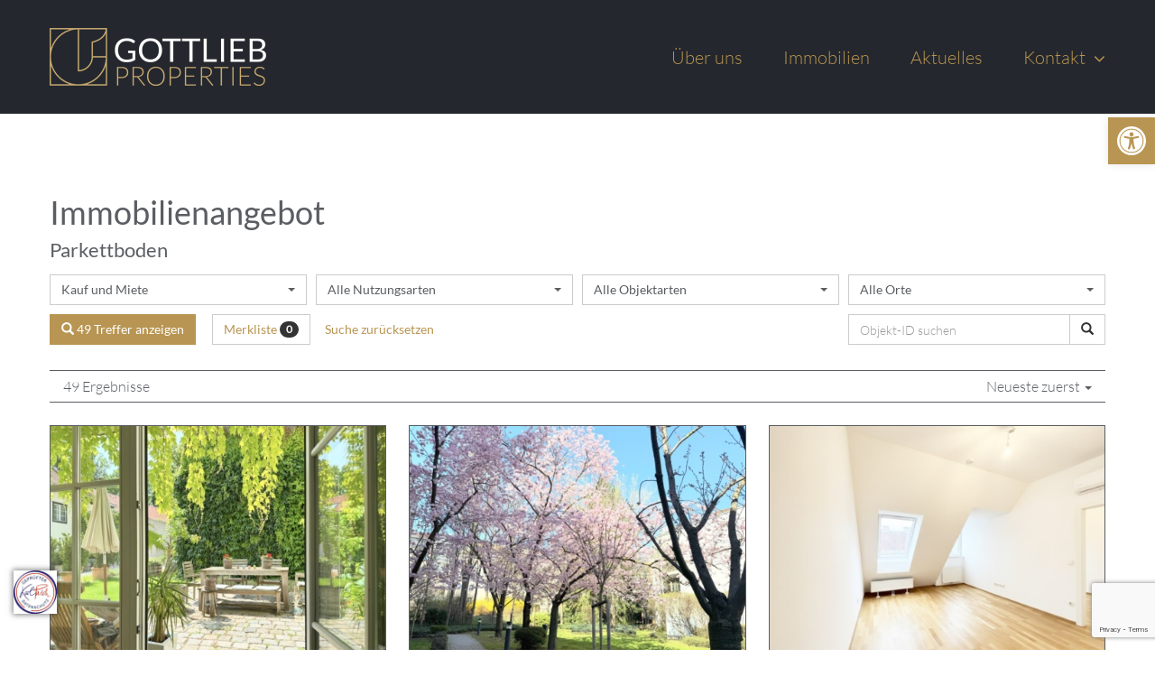

--- FILE ---
content_type: text/html; charset=UTF-8
request_url: https://www.gottliebproperties.at/immobilien-ausstattung/parkettboden/page/3/
body_size: 27605
content:
<!DOCTYPE html>
<html class="avada-html-layout-wide avada-html-header-position-top avada-html-is-archive" lang="de" prefix="og: http://ogp.me/ns# fb: http://ogp.me/ns/fb#">
<head>
	<meta http-equiv="X-UA-Compatible" content="IE=edge" />
	<meta http-equiv="Content-Type" content="text/html; charset=utf-8"/>
	<meta name="viewport" content="width=device-width, initial-scale=1" />
	<meta name='robots' content='index, follow, max-image-preview:large, max-snippet:-1, max-video-preview:-1' />

	<meta name="thumbnail"               class="wp-immomakler-meta-tag" content="https://www.gottliebproperties.at/wp-content/uploads/immomakler/attachments/8868988772f3a71df10997697ace0b00/3d619281-6ceximkl86k9sod9avoqyw.jpg" />
	<!-- BEGIN schema.org section generated by WP-ImmoMakler RealEstate Plugin version 5.59.5.3 - https://www.wp-immomakler.de/ -->
	<script type="application/ld+json" class="wp-immomakler-schema-archive">
		{"@context":"https://schema.org/","@type":["Product"],"name":"Parkettboden Archive - Seite 3 von 5 - Gottlieb Properties Immobilientreuhand","offers":{"@type":"AggregateOffer","priceCurrency":"EUR","lowPrice":807,"highPrice":1390000,"offerCount":49}}
	</script>
	<!-- END schema.org section generated by WP-ImmoMakler RealEstate Plugin version 5.59.5.3 - https://www.wp-immomakler.de/ -->

		
	<!-- This site is optimized with the Yoast SEO plugin v26.8 - https://yoast.com/product/yoast-seo-wordpress/ -->
	<title>Parkettboden Archive - Seite 3 von 5 - Gottlieb Properties Immobilientreuhand</title>
	<meta name="description" content="Immobilien&shy;angebot: Parkettboden" />
	<link rel="canonical" href="https://www.gottliebproperties.at/immobilien-ausstattung/parkettboden/page/3/" />
	<link rel="prev" href="https://www.gottliebproperties.at/immobilien-ausstattung/parkettboden/page/2/" />
	<link rel="next" href="https://www.gottliebproperties.at/immobilien-ausstattung/parkettboden/page/4/" />
	<meta property="og:locale" content="de_DE" />
	<meta property="og:type" content="article" />
	<meta property="og:title" content="Parkettboden Archive - Seite 3 von 5 - Gottlieb Properties Immobilientreuhand" />
	<meta property="og:description" content="Immobilien&shy;angebot: Parkettboden" />
	<meta property="og:url" content="https://www.gottliebproperties.at/immobilien-ausstattung/parkettboden/" />
	<meta property="og:site_name" content="Gottlieb Properties Immobilientreuhand" />
	<meta name="twitter:card" content="summary_large_image" />
	<script type="application/ld+json" class="yoast-schema-graph">{"@context":"https://schema.org","@graph":[{"@type":"CollectionPage","@id":"https://www.gottliebproperties.at/immobilien-ausstattung/parkettboden/","url":"https://www.gottliebproperties.at/immobilien-ausstattung/parkettboden/page/3/","name":"Parkettboden Archive - Seite 3 von 5 - Gottlieb Properties Immobilientreuhand","isPartOf":{"@id":"https://www.gottliebproperties.at/#website"},"primaryImageOfPage":{"@id":"https://www.gottliebproperties.at/immobilien-ausstattung/parkettboden/page/3/#primaryimage"},"image":{"@id":"https://www.gottliebproperties.at/immobilien-ausstattung/parkettboden/page/3/#primaryimage"},"thumbnailUrl":"https://www.gottliebproperties.at/wp-content/uploads/immomakler/attachments/8868988772f3a71df10997697ace0b00/3d619281-6ceximkl86k9sod9avoqyw.jpg","description":"Immobilien&shy;angebot: Parkettboden","breadcrumb":{"@id":"https://www.gottliebproperties.at/immobilien-ausstattung/parkettboden/page/3/#breadcrumb"},"inLanguage":"de"},{"@type":"ImageObject","inLanguage":"de","@id":"https://www.gottliebproperties.at/immobilien-ausstattung/parkettboden/page/3/#primaryimage","url":"https://www.gottliebproperties.at/wp-content/uploads/immomakler/attachments/8868988772f3a71df10997697ace0b00/3d619281-6ceximkl86k9sod9avoqyw.jpg","contentUrl":"https://www.gottliebproperties.at/wp-content/uploads/immomakler/attachments/8868988772f3a71df10997697ace0b00/3d619281-6ceximkl86k9sod9avoqyw.jpg","width":800,"height":600,"caption":"Titelbild"},{"@type":"BreadcrumbList","@id":"https://www.gottliebproperties.at/immobilien-ausstattung/parkettboden/page/3/#breadcrumb","itemListElement":[{"@type":"ListItem","position":1,"name":"Startseite","item":"https://www.gottliebproperties.at/"},{"@type":"ListItem","position":2,"name":"Parkettboden"}]},{"@type":"WebSite","@id":"https://www.gottliebproperties.at/#website","url":"https://www.gottliebproperties.at/","name":"Gottlieb Properties Immobilientreuhand","description":"Eine Auswahl an hochwertigen Immobilien in Wien und ganz Österreich","publisher":{"@id":"https://www.gottliebproperties.at/#organization"},"potentialAction":[{"@type":"SearchAction","target":{"@type":"EntryPoint","urlTemplate":"https://www.gottliebproperties.at/?s={search_term_string}"},"query-input":{"@type":"PropertyValueSpecification","valueRequired":true,"valueName":"search_term_string"}}],"inLanguage":"de"},{"@type":"Organization","@id":"https://www.gottliebproperties.at/#organization","name":"Gottlieb Properties Immobilientreuhand","url":"https://www.gottliebproperties.at/","logo":{"@type":"ImageObject","inLanguage":"de","@id":"https://www.gottliebproperties.at/#/schema/logo/image/","url":"https://www.gottliebproperties.at/wp-content/uploads/2018/07/cropped-apple-touch-icon-144x144-1.png","contentUrl":"https://www.gottliebproperties.at/wp-content/uploads/2018/07/cropped-apple-touch-icon-144x144-1.png","width":512,"height":512,"caption":"Gottlieb Properties Immobilientreuhand"},"image":{"@id":"https://www.gottliebproperties.at/#/schema/logo/image/"}}]}</script>
	<!-- / Yoast SEO plugin. -->


<link rel="alternate" type="application/rss+xml" title="Gottlieb Properties Immobilientreuhand &raquo; Feed" href="https://www.gottliebproperties.at/feed/" />
<link rel="alternate" type="application/rss+xml" title="Gottlieb Properties Immobilientreuhand &raquo; Kommentar-Feed" href="https://www.gottliebproperties.at/comments/feed/" />
								<link rel="icon" href="https://www.gottliebproperties.at/wp-content/uploads/2018/07/favicon-32x32-2.png" type="image/png" />
		
					<!-- Apple Touch Icon -->
						<link rel="apple-touch-icon" sizes="180x180" href="https://www.gottliebproperties.at/wp-content/uploads/2018/07/apple-touch-icon-114x114.png" type="image/png">
		
					<!-- Android Icon -->
						<link rel="icon" sizes="192x192" href="https://www.gottliebproperties.at/wp-content/uploads/2018/07/apple-touch-icon-57x57-2.png" type="image/png">
		
					<!-- MS Edge Icon -->
						<meta name="msapplication-TileImage" content="https://www.gottliebproperties.at/wp-content/uploads/2018/07/apple-touch-icon-72x72-2.png" type="image/png">
				<link rel="alternate" type="application/rss+xml" title="Gottlieb Properties Immobilientreuhand &raquo; Immobilien-Ausstattung-Feed für Parkettboden" href="https://www.gottliebproperties.at/immobilien-ausstattung/parkettboden/feed/" />
<link id='omgf-preload-0' rel='preload' href='//www.gottliebproperties.at/wp-content/uploads/omgf/omgf-stylesheet-48/lato-normal-latin-ext-400.woff2?ver=1661253783' as='font' type='font/woff2' crossorigin />
<link id='omgf-preload-1' rel='preload' href='//www.gottliebproperties.at/wp-content/uploads/omgf/omgf-stylesheet-48/lato-normal-latin-400.woff2?ver=1661253783' as='font' type='font/woff2' crossorigin />
<link id='omgf-preload-2' rel='preload' href='//www.gottliebproperties.at/wp-content/uploads/omgf/omgf-stylesheet-47/lato-normal-latin-400.woff2?ver=1661253783' as='font' type='font/woff2' crossorigin />
<link id='omgf-preload-3' rel='preload' href='//www.gottliebproperties.at/wp-content/uploads/omgf/omgf-stylesheet-55/lato-normal-latin-400.woff2?ver=1661253783' as='font' type='font/woff2' crossorigin />
				
		<meta property="og:locale" content="de_DE"/>
		<meta property="og:type" content="article"/>
		<meta property="og:site_name" content="Gottlieb Properties Immobilientreuhand"/>
		<meta property="og:title" content="Parkettboden Archive - Seite 3 von 5 - Gottlieb Properties Immobilientreuhand"/>
				<meta property="og:url" content="https://www.gottliebproperties.at/immobilien/wohnung-eigentumswohnung-gartenwohnung-in-wien-kaufen-3935/"/>
																				<meta property="og:image" content="https://www.gottliebproperties.at/wp-content/uploads/immomakler/attachments/8868988772f3a71df10997697ace0b00/3d619281-6ceximkl86k9sod9avoqyw.jpg"/>
		<meta property="og:image:width" content="800"/>
		<meta property="og:image:height" content="600"/>
		<meta property="og:image:type" content="image/jpeg"/>
				<link rel="preload" href="https://www.gottliebproperties.at/wp-content/plugins/immomakler/skins/bootstrap3/vendors/bootstrap/fonts/glyphicons-halflings-regular.woff2" as="font" type="font/woff2" crossorigin>
<style id='wp-img-auto-sizes-contain-inline-css' type='text/css'>
img:is([sizes=auto i],[sizes^="auto," i]){contain-intrinsic-size:3000px 1500px}
/*# sourceURL=wp-img-auto-sizes-contain-inline-css */
</style>
<style id='wp-emoji-styles-inline-css' type='text/css'>

	img.wp-smiley, img.emoji {
		display: inline !important;
		border: none !important;
		box-shadow: none !important;
		height: 1em !important;
		width: 1em !important;
		margin: 0 0.07em !important;
		vertical-align: -0.1em !important;
		background: none !important;
		padding: 0 !important;
	}
/*# sourceURL=wp-emoji-styles-inline-css */
</style>
<link rel='stylesheet' id='immomakler-divi-css' href='https://www.gottliebproperties.at/wp-content/plugins/immomakler/assets/css/divi/immomakler-divi.css?ver=5.59.5.3' type='text/css' media='all' />
<link rel='stylesheet' id='immomakler-bootstrap3-css' href='https://www.gottliebproperties.at/wp-content/plugins/immomakler/skins/bootstrap3/vendors/bootstrap/css/immomakler-bootstrap.min.css?ver=5.59.5.3' type='text/css' media='all' />
<link rel='stylesheet' id='immomakler-bootstrap-select-css' href='https://www.gottliebproperties.at/wp-content/plugins/immomakler/skins/bootstrap3/vendors/bootstrap-select-1-13-18/css/bootstrap-select.min.css?ver=5.59.5.3' type='text/css' media='all' />
<link rel='stylesheet' id='immomakler-nouislider-css' href='https://www.gottliebproperties.at/wp-content/plugins/immomakler/vendors/nouislider/jquery.nouislider.css?ver=5.59.5.3' type='text/css' media='all' />
<link rel='stylesheet' id='immomakler-flexslider-css' href='https://www.gottliebproperties.at/wp-content/plugins/immomakler/vendors/flexslider/flexslider.css?ver=5.59.5.3' type='text/css' media='all' />
<link rel='stylesheet' id='pojo-a11y-css' href='https://www.gottliebproperties.at/wp-content/plugins/pojo-accessibility/modules/legacy/assets/css/style.min.css?ver=1.0.0' type='text/css' media='all' />
<link rel='stylesheet' id='immomakler-lightgallery-css' href='https://www.gottliebproperties.at/wp-content/plugins/immomakler/vendors/lightgallery-2-9-0/css/lightgallery-bundle.min.css?ver=5.59.5.3' type='text/css' media='all' />
<link rel='stylesheet' id='immomakler-plus-css' href='https://www.gottliebproperties.at/wp-content/plugins/immomakler/skins/bootstrap3/css/immomakler-plus.css?ver=5.59.5.3.1769877578' type='text/css' media='all' />
<link rel='stylesheet' id='immomakler-parent-css' href='https://www.gottliebproperties.at/wp-content/plugins/immomakler/skins/bootstrap3/css/immomakler.css?ver=5.59.5.3.1769877578' type='text/css' media='all' />
<style id='immomakler-parent-inline-css' type='text/css'>
.immomakler {--immomakler-primary-color: #b89552;--immomakler-primary-color-inverted: #ffffff;--immomakler-tour-icon-size: 50px;}.immomakler a,.immomakler a:link,.immomakler a:visited,.immomakler a:hover,.immomakler a:active,.immomakler a:active:hover {color: #b89552;}.immomakler .btn-primary,.immomakler .btn-primary:link,.immomakler .btn-primary:visited,.immomakler .btn-primary:hover,.immomakler .btn-primary:active,.immomakler .btn-primary:active:hover,.immomakler .btn-primary:active:focus,.immomakler a.btn-primary,.immomakler a.btn-primary:link,.immomakler a.btn-primary:visited,.immomakler a.btn-primary:hover,.immomakler a.btn-primary:active,.immomakler a.btn-primary:active:hover,.immomakler a.btn-primary:active:focus {color: #ffffff;}.immomakler input.form-control[type=text]:active,.immomakler input.form-control[type=email]:active,.immomakler select.form-control:active,.immomakler textarea.form-control:active,.immomakler input.form-control[type=text]:focus,.immomakler input.form-control[type=email]:focus,.immomakler select.form-control:focus,.immomakler textarea.form-control:focus {border: 1px solid #b89552;}.immomakler .btn-primary {background-color: #b89552;border-color: #b89552;}.immomakler .btn-primary:hover,.immomakler .btn-primary:focus,.immomakler .btn-primary:active,.immomakler .btn-primary:active:focus,.immomakler .btn-primary:active:hover {opacity: 0.9;background-color: #b89552;border-color: #b89552;}.immomakler .dropdown-menu>.active>a,.immomakler .dropdown-menu>.active>a:focus,.immomakler .dropdown-menu>.active>a:hover {background-color: #b89552 !important;}.immomakler a:focus,.immomakler .bootstrap-select .dropdown-toggle:focus,.immomakler .bootstrap-select>select.mobile-device:focus+.dropdown-toggle,.immomakler .btn.active.focus, .immomakler .btn.active:focus, .immomakler .btn.focus, .immomakler .btn:active.focus, .immomakler .btn:active:focus, .immomakler .btn:focus {outline: 1px auto #b89552 !important;}.immomakler .sp-bottom-thumbnails.sp-has-pointer .sp-selected-thumbnail:after,.immomakler .sp-bottom-thumbnails.sp-has-pointer .sp-selected-thumbnail:before {border-bottom-color: #b89552;}.immomakler .slider-pro .sp-thumbnail-container.sp-selected-thumbnail {border-color: #b89552;}.immomakler-archive .property-status,.immomakler-carousel .property-status {background-color: #b89552 !important;}.immomakler-single .property-status .panel-heading {background-color: #b89552 !important;}.immomakler-carousel .property-price .property-price-value {color: #b89552;}.immomakler-spinner:before,.immomakler-map-loading-spinner.immomakler-spinner:before {border-top-color: #b89552;}.archive-map .immomakler-map-loading-spinner.immomakler-spinner:before {border-top-color: #b89552;}.lg-outer .lg-thumb-item.active, .lg-outer .lg-thumb-item:hover {border-color: #b89552;}.immomakler-search-agents-panel-toggle {color: #b89552;}.immomakler .noUi-connect {background: #b89552;}.immomakler-archive {max-width: 1300px;}.immomakler-single {max-width: 1300px;}.immomakler-page .property-gallery-static img {aspect-ratio: auto;height: 565px;}.galleria-theme-classic .galleria-thumbnails .galleria-image,.galleria-theme-classic .galleria-thumbnails-container,.galleria-theme-classic .galleria-thumb-nav-right,.galleria-theme-classic .galleria-thumb-nav-left {height: 100px;}.immomakler-archive .immomakler-archive-grid.immomakler-boxed {grid-template-columns: repeat(auto-fill, minmax(min(360px, 100%), 1fr));gap: 25px;}.immomakler-archive .property-container.immomakler-archive-item-layout-condensed .immobilie-cart-addremove .in-cart.is-favorite:before {content: url('data:image/svg+xml,<svg xmlns="http://www.w3.org/2000/svg" height="24px" viewBox="0 -960 960 960" fill="%23b89552" width="24px"><path d="m480-120-58-52q-101-91-167-157T150-447.5Q111-500 95.5-544T80-634q0-94 63-157t157-63q52 0 99 22t81 62q34-40 81-62t99-22q94 0 157 63t63 157q0 46-15.5 90T810-447.5Q771-395 705-329T538-172l-58 52Z"/></svg>')}.immomakler-archive .property-container.immomakler-archive-item-layout-condensed .immobilie-cart-addremove .in-cart.not-favorite:before {content: url('data:image/svg+xml,<svg xmlns="http://www.w3.org/2000/svg" height="24px" viewBox="0 -960 960 960" fill="%23FFF" width="24px"><path d="m480-120-58-52q-101-91-167-157T150-447.5Q111-500 95.5-544T80-634q0-94 63-157t157-63q52 0 99 22t81 62q34-40 81-62t99-22q94 0 157 63t63 157q0 46-15.5 90T810-447.5Q771-395 705-329T538-172l-58 52Zm0-108q96-86 158-147.5t98-107q36-45.5 50-81t14-70.5q0-60-40-100t-100-40q-47 0-87 26.5T518-680h-76q-15-41-55-67.5T300-774q-60 0-100 40t-40 100q0 35 14 70.5t50 81q36 45.5 98 107T480-228Zm0-273Z"/></svg>')}.immomakler-archive .property-container.immomakler-archive-item-layout-condensed .property-status-bar {width: calc(100% - 55px);}
/*# sourceURL=immomakler-parent-inline-css */
</style>
<link rel='stylesheet' id='immomakler-css' href='https://www.gottliebproperties.at/wp-content/plugins/immomakler-child-skin/css/immomakler.css?ver=5.59.5.3.1602667679' type='text/css' media='all' />
<link rel='stylesheet' id='fusion-dynamic-css-css' href='https://www.gottliebproperties.at/wp-content/uploads/fusion-styles/0eab7e9a589d9eea6ce97ccda882dff3.min.css?ver=3.14.2' type='text/css' media='all' />
<link rel='stylesheet' id='avada-fullwidth-md-css' href='https://www.gottliebproperties.at/wp-content/plugins/fusion-builder/assets/css/media/fullwidth-md.min.css?ver=3.14.2' type='text/css' media='only screen and (max-width: 1024px)' />
<link rel='stylesheet' id='avada-fullwidth-sm-css' href='https://www.gottliebproperties.at/wp-content/plugins/fusion-builder/assets/css/media/fullwidth-sm.min.css?ver=3.14.2' type='text/css' media='only screen and (max-width: 640px)' />
<link rel='stylesheet' id='avada-icon-md-css' href='https://www.gottliebproperties.at/wp-content/plugins/fusion-builder/assets/css/media/icon-md.min.css?ver=3.14.2' type='text/css' media='only screen and (max-width: 1024px)' />
<link rel='stylesheet' id='avada-icon-sm-css' href='https://www.gottliebproperties.at/wp-content/plugins/fusion-builder/assets/css/media/icon-sm.min.css?ver=3.14.2' type='text/css' media='only screen and (max-width: 640px)' />
<link rel='stylesheet' id='avada-grid-md-css' href='https://www.gottliebproperties.at/wp-content/plugins/fusion-builder/assets/css/media/grid-md.min.css?ver=7.14.2' type='text/css' media='only screen and (max-width: 1024px)' />
<link rel='stylesheet' id='avada-grid-sm-css' href='https://www.gottliebproperties.at/wp-content/plugins/fusion-builder/assets/css/media/grid-sm.min.css?ver=7.14.2' type='text/css' media='only screen and (max-width: 640px)' />
<link rel='stylesheet' id='avada-image-md-css' href='https://www.gottliebproperties.at/wp-content/plugins/fusion-builder/assets/css/media/image-md.min.css?ver=7.14.2' type='text/css' media='only screen and (max-width: 1024px)' />
<link rel='stylesheet' id='avada-image-sm-css' href='https://www.gottliebproperties.at/wp-content/plugins/fusion-builder/assets/css/media/image-sm.min.css?ver=7.14.2' type='text/css' media='only screen and (max-width: 640px)' />
<link rel='stylesheet' id='avada-person-md-css' href='https://www.gottliebproperties.at/wp-content/plugins/fusion-builder/assets/css/media/person-md.min.css?ver=7.14.2' type='text/css' media='only screen and (max-width: 1024px)' />
<link rel='stylesheet' id='avada-person-sm-css' href='https://www.gottliebproperties.at/wp-content/plugins/fusion-builder/assets/css/media/person-sm.min.css?ver=7.14.2' type='text/css' media='only screen and (max-width: 640px)' />
<link rel='stylesheet' id='avada-section-separator-md-css' href='https://www.gottliebproperties.at/wp-content/plugins/fusion-builder/assets/css/media/section-separator-md.min.css?ver=3.14.2' type='text/css' media='only screen and (max-width: 1024px)' />
<link rel='stylesheet' id='avada-section-separator-sm-css' href='https://www.gottliebproperties.at/wp-content/plugins/fusion-builder/assets/css/media/section-separator-sm.min.css?ver=3.14.2' type='text/css' media='only screen and (max-width: 640px)' />
<link rel='stylesheet' id='avada-social-sharing-md-css' href='https://www.gottliebproperties.at/wp-content/plugins/fusion-builder/assets/css/media/social-sharing-md.min.css?ver=7.14.2' type='text/css' media='only screen and (max-width: 1024px)' />
<link rel='stylesheet' id='avada-social-sharing-sm-css' href='https://www.gottliebproperties.at/wp-content/plugins/fusion-builder/assets/css/media/social-sharing-sm.min.css?ver=7.14.2' type='text/css' media='only screen and (max-width: 640px)' />
<link rel='stylesheet' id='avada-social-links-md-css' href='https://www.gottliebproperties.at/wp-content/plugins/fusion-builder/assets/css/media/social-links-md.min.css?ver=7.14.2' type='text/css' media='only screen and (max-width: 1024px)' />
<link rel='stylesheet' id='avada-social-links-sm-css' href='https://www.gottliebproperties.at/wp-content/plugins/fusion-builder/assets/css/media/social-links-sm.min.css?ver=7.14.2' type='text/css' media='only screen and (max-width: 640px)' />
<link rel='stylesheet' id='avada-tabs-lg-min-css' href='https://www.gottliebproperties.at/wp-content/plugins/fusion-builder/assets/css/media/tabs-lg-min.min.css?ver=7.14.2' type='text/css' media='only screen and (min-width: 640px)' />
<link rel='stylesheet' id='avada-tabs-lg-max-css' href='https://www.gottliebproperties.at/wp-content/plugins/fusion-builder/assets/css/media/tabs-lg-max.min.css?ver=7.14.2' type='text/css' media='only screen and (max-width: 640px)' />
<link rel='stylesheet' id='avada-tabs-md-css' href='https://www.gottliebproperties.at/wp-content/plugins/fusion-builder/assets/css/media/tabs-md.min.css?ver=7.14.2' type='text/css' media='only screen and (max-width: 1024px)' />
<link rel='stylesheet' id='avada-tabs-sm-css' href='https://www.gottliebproperties.at/wp-content/plugins/fusion-builder/assets/css/media/tabs-sm.min.css?ver=7.14.2' type='text/css' media='only screen and (max-width: 640px)' />
<link rel='stylesheet' id='awb-text-md-css' href='https://www.gottliebproperties.at/wp-content/plugins/fusion-builder/assets/css/media/text-md.min.css?ver=3.14.2' type='text/css' media='only screen and (max-width: 1024px)' />
<link rel='stylesheet' id='awb-text-sm-css' href='https://www.gottliebproperties.at/wp-content/plugins/fusion-builder/assets/css/media/text-sm.min.css?ver=3.14.2' type='text/css' media='only screen and (max-width: 640px)' />
<link rel='stylesheet' id='awb-title-md-css' href='https://www.gottliebproperties.at/wp-content/plugins/fusion-builder/assets/css/media/title-md.min.css?ver=3.14.2' type='text/css' media='only screen and (max-width: 1024px)' />
<link rel='stylesheet' id='awb-title-sm-css' href='https://www.gottliebproperties.at/wp-content/plugins/fusion-builder/assets/css/media/title-sm.min.css?ver=3.14.2' type='text/css' media='only screen and (max-width: 640px)' />
<link rel='stylesheet' id='awb-layout-colums-md-css' href='https://www.gottliebproperties.at/wp-content/plugins/fusion-builder/assets/css/media/layout-columns-md.min.css?ver=3.14.2' type='text/css' media='only screen and (max-width: 1024px)' />
<link rel='stylesheet' id='awb-layout-colums-sm-css' href='https://www.gottliebproperties.at/wp-content/plugins/fusion-builder/assets/css/media/layout-columns-sm.min.css?ver=3.14.2' type='text/css' media='only screen and (max-width: 640px)' />
<link rel='stylesheet' id='avada-max-1c-css' href='https://www.gottliebproperties.at/wp-content/themes/Avada/assets/css/media/max-1c.min.css?ver=7.14.2' type='text/css' media='only screen and (max-width: 644px)' />
<link rel='stylesheet' id='avada-max-2c-css' href='https://www.gottliebproperties.at/wp-content/themes/Avada/assets/css/media/max-2c.min.css?ver=7.14.2' type='text/css' media='only screen and (max-width: 735px)' />
<link rel='stylesheet' id='avada-min-2c-max-3c-css' href='https://www.gottliebproperties.at/wp-content/themes/Avada/assets/css/media/min-2c-max-3c.min.css?ver=7.14.2' type='text/css' media='only screen and (min-width: 735px) and (max-width: 826px)' />
<link rel='stylesheet' id='avada-min-3c-max-4c-css' href='https://www.gottliebproperties.at/wp-content/themes/Avada/assets/css/media/min-3c-max-4c.min.css?ver=7.14.2' type='text/css' media='only screen and (min-width: 826px) and (max-width: 917px)' />
<link rel='stylesheet' id='avada-min-4c-max-5c-css' href='https://www.gottliebproperties.at/wp-content/themes/Avada/assets/css/media/min-4c-max-5c.min.css?ver=7.14.2' type='text/css' media='only screen and (min-width: 917px) and (max-width: 1008px)' />
<link rel='stylesheet' id='avada-min-5c-max-6c-css' href='https://www.gottliebproperties.at/wp-content/themes/Avada/assets/css/media/min-5c-max-6c.min.css?ver=7.14.2' type='text/css' media='only screen and (min-width: 1008px) and (max-width: 1099px)' />
<link rel='stylesheet' id='avada-min-shbp-css' href='https://www.gottliebproperties.at/wp-content/themes/Avada/assets/css/media/min-shbp.min.css?ver=7.14.2' type='text/css' media='only screen and (min-width: 921px)' />
<link rel='stylesheet' id='avada-min-shbp-header-legacy-css' href='https://www.gottliebproperties.at/wp-content/themes/Avada/assets/css/media/min-shbp-header-legacy.min.css?ver=7.14.2' type='text/css' media='only screen and (min-width: 921px)' />
<link rel='stylesheet' id='avada-max-shbp-css' href='https://www.gottliebproperties.at/wp-content/themes/Avada/assets/css/media/max-shbp.min.css?ver=7.14.2' type='text/css' media='only screen and (max-width: 920px)' />
<link rel='stylesheet' id='avada-max-shbp-header-legacy-css' href='https://www.gottliebproperties.at/wp-content/themes/Avada/assets/css/media/max-shbp-header-legacy.min.css?ver=7.14.2' type='text/css' media='only screen and (max-width: 920px)' />
<link rel='stylesheet' id='avada-max-sh-shbp-css' href='https://www.gottliebproperties.at/wp-content/themes/Avada/assets/css/media/max-sh-shbp.min.css?ver=7.14.2' type='text/css' media='only screen and (max-width: 920px)' />
<link rel='stylesheet' id='avada-max-sh-shbp-header-legacy-css' href='https://www.gottliebproperties.at/wp-content/themes/Avada/assets/css/media/max-sh-shbp-header-legacy.min.css?ver=7.14.2' type='text/css' media='only screen and (max-width: 920px)' />
<link rel='stylesheet' id='avada-min-768-max-1024-p-css' href='https://www.gottliebproperties.at/wp-content/themes/Avada/assets/css/media/min-768-max-1024-p.min.css?ver=7.14.2' type='text/css' media='only screen and (min-device-width: 768px) and (max-device-width: 1024px) and (orientation: portrait)' />
<link rel='stylesheet' id='avada-min-768-max-1024-p-header-legacy-css' href='https://www.gottliebproperties.at/wp-content/themes/Avada/assets/css/media/min-768-max-1024-p-header-legacy.min.css?ver=7.14.2' type='text/css' media='only screen and (min-device-width: 768px) and (max-device-width: 1024px) and (orientation: portrait)' />
<link rel='stylesheet' id='avada-min-768-max-1024-l-css' href='https://www.gottliebproperties.at/wp-content/themes/Avada/assets/css/media/min-768-max-1024-l.min.css?ver=7.14.2' type='text/css' media='only screen and (min-device-width: 768px) and (max-device-width: 1024px) and (orientation: landscape)' />
<link rel='stylesheet' id='avada-min-768-max-1024-l-header-legacy-css' href='https://www.gottliebproperties.at/wp-content/themes/Avada/assets/css/media/min-768-max-1024-l-header-legacy.min.css?ver=7.14.2' type='text/css' media='only screen and (min-device-width: 768px) and (max-device-width: 1024px) and (orientation: landscape)' />
<link rel='stylesheet' id='avada-max-sh-cbp-css' href='https://www.gottliebproperties.at/wp-content/themes/Avada/assets/css/media/max-sh-cbp.min.css?ver=7.14.2' type='text/css' media='only screen and (max-width: 800px)' />
<link rel='stylesheet' id='avada-max-sh-sbp-css' href='https://www.gottliebproperties.at/wp-content/themes/Avada/assets/css/media/max-sh-sbp.min.css?ver=7.14.2' type='text/css' media='only screen and (max-width: 800px)' />
<link rel='stylesheet' id='avada-max-sh-640-css' href='https://www.gottliebproperties.at/wp-content/themes/Avada/assets/css/media/max-sh-640.min.css?ver=7.14.2' type='text/css' media='only screen and (max-width: 640px)' />
<link rel='stylesheet' id='avada-max-shbp-18-css' href='https://www.gottliebproperties.at/wp-content/themes/Avada/assets/css/media/max-shbp-18.min.css?ver=7.14.2' type='text/css' media='only screen and (max-width: 902px)' />
<link rel='stylesheet' id='avada-max-shbp-32-css' href='https://www.gottliebproperties.at/wp-content/themes/Avada/assets/css/media/max-shbp-32.min.css?ver=7.14.2' type='text/css' media='only screen and (max-width: 888px)' />
<link rel='stylesheet' id='avada-min-sh-cbp-css' href='https://www.gottliebproperties.at/wp-content/themes/Avada/assets/css/media/min-sh-cbp.min.css?ver=7.14.2' type='text/css' media='only screen and (min-width: 800px)' />
<link rel='stylesheet' id='avada-max-640-css' href='https://www.gottliebproperties.at/wp-content/themes/Avada/assets/css/media/max-640.min.css?ver=7.14.2' type='text/css' media='only screen and (max-device-width: 640px)' />
<link rel='stylesheet' id='avada-max-main-css' href='https://www.gottliebproperties.at/wp-content/themes/Avada/assets/css/media/max-main.min.css?ver=7.14.2' type='text/css' media='only screen and (max-width: 1099px)' />
<link rel='stylesheet' id='avada-max-cbp-css' href='https://www.gottliebproperties.at/wp-content/themes/Avada/assets/css/media/max-cbp.min.css?ver=7.14.2' type='text/css' media='only screen and (max-width: 800px)' />
<link rel='stylesheet' id='avada-max-sh-cbp-cf7-css' href='https://www.gottliebproperties.at/wp-content/themes/Avada/assets/css/media/max-sh-cbp-cf7.min.css?ver=7.14.2' type='text/css' media='only screen and (max-width: 800px)' />
<link rel='stylesheet' id='avada-max-640-sliders-css' href='https://www.gottliebproperties.at/wp-content/themes/Avada/assets/css/media/max-640-sliders.min.css?ver=7.14.2' type='text/css' media='only screen and (max-device-width: 640px)' />
<link rel='stylesheet' id='avada-max-sh-cbp-sliders-css' href='https://www.gottliebproperties.at/wp-content/themes/Avada/assets/css/media/max-sh-cbp-sliders.min.css?ver=7.14.2' type='text/css' media='only screen and (max-width: 800px)' />
<link rel='stylesheet' id='avada-max-sh-cbp-eslider-css' href='https://www.gottliebproperties.at/wp-content/themes/Avada/assets/css/media/max-sh-cbp-eslider.min.css?ver=7.14.2' type='text/css' media='only screen and (max-width: 800px)' />
<link rel='stylesheet' id='fb-max-sh-cbp-css' href='https://www.gottliebproperties.at/wp-content/plugins/fusion-builder/assets/css/media/max-sh-cbp.min.css?ver=3.14.2' type='text/css' media='only screen and (max-width: 800px)' />
<link rel='stylesheet' id='fb-min-768-max-1024-p-css' href='https://www.gottliebproperties.at/wp-content/plugins/fusion-builder/assets/css/media/min-768-max-1024-p.min.css?ver=3.14.2' type='text/css' media='only screen and (min-device-width: 768px) and (max-device-width: 1024px) and (orientation: portrait)' />
<link rel='stylesheet' id='fb-max-640-css' href='https://www.gottliebproperties.at/wp-content/plugins/fusion-builder/assets/css/media/max-640.min.css?ver=3.14.2' type='text/css' media='only screen and (max-device-width: 640px)' />
<link rel='stylesheet' id='fb-max-1c-css' href='https://www.gottliebproperties.at/wp-content/plugins/fusion-builder/assets/css/media/max-1c.css?ver=3.14.2' type='text/css' media='only screen and (max-width: 644px)' />
<link rel='stylesheet' id='fb-max-2c-css' href='https://www.gottliebproperties.at/wp-content/plugins/fusion-builder/assets/css/media/max-2c.css?ver=3.14.2' type='text/css' media='only screen and (max-width: 735px)' />
<link rel='stylesheet' id='fb-min-2c-max-3c-css' href='https://www.gottliebproperties.at/wp-content/plugins/fusion-builder/assets/css/media/min-2c-max-3c.css?ver=3.14.2' type='text/css' media='only screen and (min-width: 735px) and (max-width: 826px)' />
<link rel='stylesheet' id='fb-min-3c-max-4c-css' href='https://www.gottliebproperties.at/wp-content/plugins/fusion-builder/assets/css/media/min-3c-max-4c.css?ver=3.14.2' type='text/css' media='only screen and (min-width: 826px) and (max-width: 917px)' />
<link rel='stylesheet' id='fb-min-4c-max-5c-css' href='https://www.gottliebproperties.at/wp-content/plugins/fusion-builder/assets/css/media/min-4c-max-5c.css?ver=3.14.2' type='text/css' media='only screen and (min-width: 917px) and (max-width: 1008px)' />
<link rel='stylesheet' id='fb-min-5c-max-6c-css' href='https://www.gottliebproperties.at/wp-content/plugins/fusion-builder/assets/css/media/min-5c-max-6c.css?ver=3.14.2' type='text/css' media='only screen and (min-width: 1008px) and (max-width: 1099px)' />
<link rel='stylesheet' id='avada-off-canvas-md-css' href='https://www.gottliebproperties.at/wp-content/plugins/fusion-builder/assets/css/media/off-canvas-md.min.css?ver=7.14.2' type='text/css' media='only screen and (max-width: 1024px)' />
<link rel='stylesheet' id='avada-off-canvas-sm-css' href='https://www.gottliebproperties.at/wp-content/plugins/fusion-builder/assets/css/media/off-canvas-sm.min.css?ver=7.14.2' type='text/css' media='only screen and (max-width: 640px)' />
<script type="text/javascript" src="https://www.gottliebproperties.at/wp-includes/js/jquery/jquery.min.js?ver=3.7.1" id="jquery-core-js"></script>
<script type="text/javascript" src="https://www.gottliebproperties.at/wp-includes/js/jquery/jquery-migrate.min.js?ver=3.4.1" id="jquery-migrate-js"></script>
<script type="text/javascript" src="https://www.gottliebproperties.at/wp-content/plugins/immomakler/skins/bootstrap3/vendors/bootstrap/js/bootstrap.min.js?ver=5.59.5.3" id="immomakler-bootstrap3-js"></script>
<script type="text/javascript" src="https://www.gottliebproperties.at/wp-content/plugins/immomakler/skins/bootstrap3/vendors/bootstrap-select-1-13-18/js/bootstrap-select.min.js?ver=5.59.5.3" id="immomakler-bootstrap-select-js"></script>
<script type="text/javascript" src="https://www.gottliebproperties.at/wp-content/plugins/immomakler/vendors/nouislider/jquery.nouislider.min.js?ver=5.59.5.3" id="immomakler-nouislider-js"></script>
<script type="text/javascript" src="https://www.gottliebproperties.at/wp-content/plugins/immomakler/vendors/flexslider/jquery.flexslider-min.js?ver=5.59.5.3" id="immomakler-flexslider-js"></script>
<script type="text/javascript" src="https://www.gottliebproperties.at/wp-content/plugins/immomakler/assets/js/immomakler-consent.min.js?ver=5.59.5.3" id="immomakler-consent-js"></script>
<script type="text/javascript" src="https://www.gottliebproperties.at/wp-content/plugins/immomakler/skins/bootstrap3/js/immomakler-search-ajaxify.min.js?ver=5.59.5.3" id="immomakler-search-ajaxify-js"></script>
<script type="text/javascript" src="https://www.gottliebproperties.at/wp-content/plugins/immomakler/skins/bootstrap3/js/immomakler-searchagents-confirmation.min.js?ver=5.59.5.3" id="immomakler-searchagents-confirmation-js"></script>
<script type="text/javascript" src="https://www.gottliebproperties.at/wp-content/plugins/immomakler/vendors/lightgallery-2-9-0/lightgallery.min.js?ver=5.59.5.3" id="lightgallery-js"></script>
<script type="text/javascript" src="https://www.gottliebproperties.at/wp-content/plugins/immomakler/vendors/lightgallery-2-9-0/plugins/thumbnail/lg-thumbnail.min.js?ver=5.59.5.3" id="lightgallery-thumbnail-js"></script>
<script type="text/javascript" src="https://www.gottliebproperties.at/wp-content/plugins/immomakler/vendors/lightgallery-2-9-0/plugins/zoom/lg-zoom.min.js?ver=5.59.5.3" id="lightgallery-zoom-js"></script>
<script type="text/javascript" src="https://www.gottliebproperties.at/wp-content/plugins/immomakler/vendors/lightgallery-2-9-0/plugins/fullscreen/lg-fullscreen.min.js?ver=5.59.5.3" id="lightgallery-fullscreen-js"></script>
<script type="text/javascript" src="https://www.gottliebproperties.at/wp-content/plugins/immomakler/classes/plus/js/immomakler-shortcodes-loadmore.js?ver=5.59.5.3" id="immomakler-shortcodes-loadmore-js"></script>
<link rel="https://api.w.org/" href="https://www.gottliebproperties.at/wp-json/" /><link rel="alternate" title="JSON" type="application/json" href="https://www.gottliebproperties.at/wp-json/wp/v2/immomakler_object_feature/171" /><link rel="EditURI" type="application/rsd+xml" title="RSD" href="https://www.gottliebproperties.at/xmlrpc.php?rsd" />
<meta name="format-detection" content="telephone=no"><script src=https://ccm19.dpo.at/public/app.js?apiKey=f550750983fa620bc616618766e0e3ef82a3b8edf958fbe9&amp;domain=9f91217 referrerpolicy="origin"></script>		<link rel="manifest" href="https://www.gottliebproperties.at/wp-json/wp/v2/web-app-manifest">
					<meta name="theme-color" content="#fff">
								<meta name="apple-mobile-web-app-capable" content="yes">
				<meta name="mobile-web-app-capable" content="yes">

				<link rel="apple-touch-startup-image" href="https://www.gottliebproperties.at/wp-content/uploads/2018/07/apple-touch-icon-144x144.png">

				<meta name="apple-mobile-web-app-title" content="Gottlieb Properties Immobilientreuhand">
		<meta name="application-name" content="Gottlieb Properties Immobilientreuhand">
		<style type="text/css">
#pojo-a11y-toolbar .pojo-a11y-toolbar-toggle a{ background-color: #b89552;	color: #ffffff;}
#pojo-a11y-toolbar .pojo-a11y-toolbar-overlay, #pojo-a11y-toolbar .pojo-a11y-toolbar-overlay ul.pojo-a11y-toolbar-items.pojo-a11y-links{ border-color: #b89552;}
body.pojo-a11y-focusable a:focus{ outline-style: solid !important;	outline-width: 1px !important;	outline-color: #FF0000 !important;}
#pojo-a11y-toolbar{ top: 130px !important;}
#pojo-a11y-toolbar .pojo-a11y-toolbar-overlay{ background-color: #ffffff;}
#pojo-a11y-toolbar .pojo-a11y-toolbar-overlay ul.pojo-a11y-toolbar-items li.pojo-a11y-toolbar-item a, #pojo-a11y-toolbar .pojo-a11y-toolbar-overlay p.pojo-a11y-toolbar-title{ color: #333333;}
#pojo-a11y-toolbar .pojo-a11y-toolbar-overlay ul.pojo-a11y-toolbar-items li.pojo-a11y-toolbar-item a.active{ background-color: #4054b2;	color: #ffffff;}
@media (max-width: 767px) { #pojo-a11y-toolbar { top: 105px !important; } }</style><style type="text/css" id="css-fb-visibility">@media screen and (max-width: 640px){.fusion-no-small-visibility{display:none !important;}body .sm-text-align-center{text-align:center !important;}body .sm-text-align-left{text-align:left !important;}body .sm-text-align-right{text-align:right !important;}body .sm-text-align-justify{text-align:justify !important;}body .sm-flex-align-center{justify-content:center !important;}body .sm-flex-align-flex-start{justify-content:flex-start !important;}body .sm-flex-align-flex-end{justify-content:flex-end !important;}body .sm-mx-auto{margin-left:auto !important;margin-right:auto !important;}body .sm-ml-auto{margin-left:auto !important;}body .sm-mr-auto{margin-right:auto !important;}body .fusion-absolute-position-small{position:absolute;width:100%;}.awb-sticky.awb-sticky-small{ position: sticky; top: var(--awb-sticky-offset,0); }}@media screen and (min-width: 641px) and (max-width: 1024px){.fusion-no-medium-visibility{display:none !important;}body .md-text-align-center{text-align:center !important;}body .md-text-align-left{text-align:left !important;}body .md-text-align-right{text-align:right !important;}body .md-text-align-justify{text-align:justify !important;}body .md-flex-align-center{justify-content:center !important;}body .md-flex-align-flex-start{justify-content:flex-start !important;}body .md-flex-align-flex-end{justify-content:flex-end !important;}body .md-mx-auto{margin-left:auto !important;margin-right:auto !important;}body .md-ml-auto{margin-left:auto !important;}body .md-mr-auto{margin-right:auto !important;}body .fusion-absolute-position-medium{position:absolute;width:100%;}.awb-sticky.awb-sticky-medium{ position: sticky; top: var(--awb-sticky-offset,0); }}@media screen and (min-width: 1025px){.fusion-no-large-visibility{display:none !important;}body .lg-text-align-center{text-align:center !important;}body .lg-text-align-left{text-align:left !important;}body .lg-text-align-right{text-align:right !important;}body .lg-text-align-justify{text-align:justify !important;}body .lg-flex-align-center{justify-content:center !important;}body .lg-flex-align-flex-start{justify-content:flex-start !important;}body .lg-flex-align-flex-end{justify-content:flex-end !important;}body .lg-mx-auto{margin-left:auto !important;margin-right:auto !important;}body .lg-ml-auto{margin-left:auto !important;}body .lg-mr-auto{margin-right:auto !important;}body .fusion-absolute-position-large{position:absolute;width:100%;}.awb-sticky.awb-sticky-large{ position: sticky; top: var(--awb-sticky-offset,0); }}</style><meta name="generator" content="Powered by Slider Revolution 6.7.39 - responsive, Mobile-Friendly Slider Plugin for WordPress with comfortable drag and drop interface." />
<script>function setREVStartSize(e){
			//window.requestAnimationFrame(function() {
				window.RSIW = window.RSIW===undefined ? window.innerWidth : window.RSIW;
				window.RSIH = window.RSIH===undefined ? window.innerHeight : window.RSIH;
				try {
					var pw = document.getElementById(e.c).parentNode.offsetWidth,
						newh;
					pw = pw===0 || isNaN(pw) || (e.l=="fullwidth" || e.layout=="fullwidth") ? window.RSIW : pw;
					e.tabw = e.tabw===undefined ? 0 : parseInt(e.tabw);
					e.thumbw = e.thumbw===undefined ? 0 : parseInt(e.thumbw);
					e.tabh = e.tabh===undefined ? 0 : parseInt(e.tabh);
					e.thumbh = e.thumbh===undefined ? 0 : parseInt(e.thumbh);
					e.tabhide = e.tabhide===undefined ? 0 : parseInt(e.tabhide);
					e.thumbhide = e.thumbhide===undefined ? 0 : parseInt(e.thumbhide);
					e.mh = e.mh===undefined || e.mh=="" || e.mh==="auto" ? 0 : parseInt(e.mh,0);
					if(e.layout==="fullscreen" || e.l==="fullscreen")
						newh = Math.max(e.mh,window.RSIH);
					else{
						e.gw = Array.isArray(e.gw) ? e.gw : [e.gw];
						for (var i in e.rl) if (e.gw[i]===undefined || e.gw[i]===0) e.gw[i] = e.gw[i-1];
						e.gh = e.el===undefined || e.el==="" || (Array.isArray(e.el) && e.el.length==0)? e.gh : e.el;
						e.gh = Array.isArray(e.gh) ? e.gh : [e.gh];
						for (var i in e.rl) if (e.gh[i]===undefined || e.gh[i]===0) e.gh[i] = e.gh[i-1];
											
						var nl = new Array(e.rl.length),
							ix = 0,
							sl;
						e.tabw = e.tabhide>=pw ? 0 : e.tabw;
						e.thumbw = e.thumbhide>=pw ? 0 : e.thumbw;
						e.tabh = e.tabhide>=pw ? 0 : e.tabh;
						e.thumbh = e.thumbhide>=pw ? 0 : e.thumbh;
						for (var i in e.rl) nl[i] = e.rl[i]<window.RSIW ? 0 : e.rl[i];
						sl = nl[0];
						for (var i in nl) if (sl>nl[i] && nl[i]>0) { sl = nl[i]; ix=i;}
						var m = pw>(e.gw[ix]+e.tabw+e.thumbw) ? 1 : (pw-(e.tabw+e.thumbw)) / (e.gw[ix]);
						newh =  (e.gh[ix] * m) + (e.tabh + e.thumbh);
					}
					var el = document.getElementById(e.c);
					if (el!==null && el) el.style.height = newh+"px";
					el = document.getElementById(e.c+"_wrapper");
					if (el!==null && el) {
						el.style.height = newh+"px";
						el.style.display = "block";
					}
				} catch(e){
					console.log("Failure at Presize of Slider:" + e)
				}
			//});
		  };</script>
		<style type="text/css" id="wp-custom-css">
			





/* Contact Form 7 Styles
---------------------------------*/

.wpcf7-not-valid-tip {
	color: #A64242;
	font-size: 1em;
	font-weight: normal;
	display: block;
}


/* Darstellungsfehler ImmoMakler Thumbs Mobile
---------------------------------*/

/* 640px and smaller screen sizes */
@media (max-width:640px){

	/* Panel heading */
	#boxed-wrapper #wrapper #main .fusion-row .immomakler-single .row .col-sm-6 .property-map .panel-heading{
		height:0px !important;
	}
	
	/* Panel heading */
	.immomakler-single .property-map .panel-heading{
		
	}
	
}		</style>
				<script type="text/javascript">
			var doc = document.documentElement;
			doc.setAttribute( 'data-useragent', navigator.userAgent );
		</script>
		
	<style id='global-styles-inline-css' type='text/css'>
:root{--wp--preset--aspect-ratio--square: 1;--wp--preset--aspect-ratio--4-3: 4/3;--wp--preset--aspect-ratio--3-4: 3/4;--wp--preset--aspect-ratio--3-2: 3/2;--wp--preset--aspect-ratio--2-3: 2/3;--wp--preset--aspect-ratio--16-9: 16/9;--wp--preset--aspect-ratio--9-16: 9/16;--wp--preset--color--black: #000000;--wp--preset--color--cyan-bluish-gray: #abb8c3;--wp--preset--color--white: #ffffff;--wp--preset--color--pale-pink: #f78da7;--wp--preset--color--vivid-red: #cf2e2e;--wp--preset--color--luminous-vivid-orange: #ff6900;--wp--preset--color--luminous-vivid-amber: #fcb900;--wp--preset--color--light-green-cyan: #7bdcb5;--wp--preset--color--vivid-green-cyan: #00d084;--wp--preset--color--pale-cyan-blue: #8ed1fc;--wp--preset--color--vivid-cyan-blue: #0693e3;--wp--preset--color--vivid-purple: #9b51e0;--wp--preset--color--awb-color-1: rgba(255,255,255,1);--wp--preset--color--awb-color-2: rgba(246,246,246,1);--wp--preset--color--awb-color-3: rgba(224,222,222,1);--wp--preset--color--awb-color-4: rgba(184,149,82,1);--wp--preset--color--awb-color-5: rgba(43,160,163,1);--wp--preset--color--awb-color-6: rgba(116,116,116,1);--wp--preset--color--awb-color-7: rgba(51,51,51,1);--wp--preset--color--awb-color-8: rgba(36,39,45,1);--wp--preset--color--awb-color-custom-10: rgba(90,93,98,1);--wp--preset--color--awb-color-custom-11: rgba(36,41,48,1);--wp--preset--color--awb-color-custom-12: rgba(160,206,78,1);--wp--preset--color--awb-color-custom-13: rgba(204,204,204,1);--wp--preset--color--awb-color-custom-14: rgba(248,248,248,1);--wp--preset--color--awb-color-custom-15: rgba(41,45,51,1);--wp--preset--color--awb-color-custom-16: rgba(235,234,234,1);--wp--preset--color--awb-color-custom-17: rgba(184,149,82,0.8);--wp--preset--color--awb-color-custom-18: rgba(158,158,158,1);--wp--preset--gradient--vivid-cyan-blue-to-vivid-purple: linear-gradient(135deg,rgb(6,147,227) 0%,rgb(155,81,224) 100%);--wp--preset--gradient--light-green-cyan-to-vivid-green-cyan: linear-gradient(135deg,rgb(122,220,180) 0%,rgb(0,208,130) 100%);--wp--preset--gradient--luminous-vivid-amber-to-luminous-vivid-orange: linear-gradient(135deg,rgb(252,185,0) 0%,rgb(255,105,0) 100%);--wp--preset--gradient--luminous-vivid-orange-to-vivid-red: linear-gradient(135deg,rgb(255,105,0) 0%,rgb(207,46,46) 100%);--wp--preset--gradient--very-light-gray-to-cyan-bluish-gray: linear-gradient(135deg,rgb(238,238,238) 0%,rgb(169,184,195) 100%);--wp--preset--gradient--cool-to-warm-spectrum: linear-gradient(135deg,rgb(74,234,220) 0%,rgb(151,120,209) 20%,rgb(207,42,186) 40%,rgb(238,44,130) 60%,rgb(251,105,98) 80%,rgb(254,248,76) 100%);--wp--preset--gradient--blush-light-purple: linear-gradient(135deg,rgb(255,206,236) 0%,rgb(152,150,240) 100%);--wp--preset--gradient--blush-bordeaux: linear-gradient(135deg,rgb(254,205,165) 0%,rgb(254,45,45) 50%,rgb(107,0,62) 100%);--wp--preset--gradient--luminous-dusk: linear-gradient(135deg,rgb(255,203,112) 0%,rgb(199,81,192) 50%,rgb(65,88,208) 100%);--wp--preset--gradient--pale-ocean: linear-gradient(135deg,rgb(255,245,203) 0%,rgb(182,227,212) 50%,rgb(51,167,181) 100%);--wp--preset--gradient--electric-grass: linear-gradient(135deg,rgb(202,248,128) 0%,rgb(113,206,126) 100%);--wp--preset--gradient--midnight: linear-gradient(135deg,rgb(2,3,129) 0%,rgb(40,116,252) 100%);--wp--preset--font-size--small: 12px;--wp--preset--font-size--medium: 20px;--wp--preset--font-size--large: 24px;--wp--preset--font-size--x-large: 42px;--wp--preset--font-size--normal: 16px;--wp--preset--font-size--xlarge: 32px;--wp--preset--font-size--huge: 48px;--wp--preset--spacing--20: 0.44rem;--wp--preset--spacing--30: 0.67rem;--wp--preset--spacing--40: 1rem;--wp--preset--spacing--50: 1.5rem;--wp--preset--spacing--60: 2.25rem;--wp--preset--spacing--70: 3.38rem;--wp--preset--spacing--80: 5.06rem;--wp--preset--shadow--natural: 6px 6px 9px rgba(0, 0, 0, 0.2);--wp--preset--shadow--deep: 12px 12px 50px rgba(0, 0, 0, 0.4);--wp--preset--shadow--sharp: 6px 6px 0px rgba(0, 0, 0, 0.2);--wp--preset--shadow--outlined: 6px 6px 0px -3px rgb(255, 255, 255), 6px 6px rgb(0, 0, 0);--wp--preset--shadow--crisp: 6px 6px 0px rgb(0, 0, 0);}:where(.is-layout-flex){gap: 0.5em;}:where(.is-layout-grid){gap: 0.5em;}body .is-layout-flex{display: flex;}.is-layout-flex{flex-wrap: wrap;align-items: center;}.is-layout-flex > :is(*, div){margin: 0;}body .is-layout-grid{display: grid;}.is-layout-grid > :is(*, div){margin: 0;}:where(.wp-block-columns.is-layout-flex){gap: 2em;}:where(.wp-block-columns.is-layout-grid){gap: 2em;}:where(.wp-block-post-template.is-layout-flex){gap: 1.25em;}:where(.wp-block-post-template.is-layout-grid){gap: 1.25em;}.has-black-color{color: var(--wp--preset--color--black) !important;}.has-cyan-bluish-gray-color{color: var(--wp--preset--color--cyan-bluish-gray) !important;}.has-white-color{color: var(--wp--preset--color--white) !important;}.has-pale-pink-color{color: var(--wp--preset--color--pale-pink) !important;}.has-vivid-red-color{color: var(--wp--preset--color--vivid-red) !important;}.has-luminous-vivid-orange-color{color: var(--wp--preset--color--luminous-vivid-orange) !important;}.has-luminous-vivid-amber-color{color: var(--wp--preset--color--luminous-vivid-amber) !important;}.has-light-green-cyan-color{color: var(--wp--preset--color--light-green-cyan) !important;}.has-vivid-green-cyan-color{color: var(--wp--preset--color--vivid-green-cyan) !important;}.has-pale-cyan-blue-color{color: var(--wp--preset--color--pale-cyan-blue) !important;}.has-vivid-cyan-blue-color{color: var(--wp--preset--color--vivid-cyan-blue) !important;}.has-vivid-purple-color{color: var(--wp--preset--color--vivid-purple) !important;}.has-black-background-color{background-color: var(--wp--preset--color--black) !important;}.has-cyan-bluish-gray-background-color{background-color: var(--wp--preset--color--cyan-bluish-gray) !important;}.has-white-background-color{background-color: var(--wp--preset--color--white) !important;}.has-pale-pink-background-color{background-color: var(--wp--preset--color--pale-pink) !important;}.has-vivid-red-background-color{background-color: var(--wp--preset--color--vivid-red) !important;}.has-luminous-vivid-orange-background-color{background-color: var(--wp--preset--color--luminous-vivid-orange) !important;}.has-luminous-vivid-amber-background-color{background-color: var(--wp--preset--color--luminous-vivid-amber) !important;}.has-light-green-cyan-background-color{background-color: var(--wp--preset--color--light-green-cyan) !important;}.has-vivid-green-cyan-background-color{background-color: var(--wp--preset--color--vivid-green-cyan) !important;}.has-pale-cyan-blue-background-color{background-color: var(--wp--preset--color--pale-cyan-blue) !important;}.has-vivid-cyan-blue-background-color{background-color: var(--wp--preset--color--vivid-cyan-blue) !important;}.has-vivid-purple-background-color{background-color: var(--wp--preset--color--vivid-purple) !important;}.has-black-border-color{border-color: var(--wp--preset--color--black) !important;}.has-cyan-bluish-gray-border-color{border-color: var(--wp--preset--color--cyan-bluish-gray) !important;}.has-white-border-color{border-color: var(--wp--preset--color--white) !important;}.has-pale-pink-border-color{border-color: var(--wp--preset--color--pale-pink) !important;}.has-vivid-red-border-color{border-color: var(--wp--preset--color--vivid-red) !important;}.has-luminous-vivid-orange-border-color{border-color: var(--wp--preset--color--luminous-vivid-orange) !important;}.has-luminous-vivid-amber-border-color{border-color: var(--wp--preset--color--luminous-vivid-amber) !important;}.has-light-green-cyan-border-color{border-color: var(--wp--preset--color--light-green-cyan) !important;}.has-vivid-green-cyan-border-color{border-color: var(--wp--preset--color--vivid-green-cyan) !important;}.has-pale-cyan-blue-border-color{border-color: var(--wp--preset--color--pale-cyan-blue) !important;}.has-vivid-cyan-blue-border-color{border-color: var(--wp--preset--color--vivid-cyan-blue) !important;}.has-vivid-purple-border-color{border-color: var(--wp--preset--color--vivid-purple) !important;}.has-vivid-cyan-blue-to-vivid-purple-gradient-background{background: var(--wp--preset--gradient--vivid-cyan-blue-to-vivid-purple) !important;}.has-light-green-cyan-to-vivid-green-cyan-gradient-background{background: var(--wp--preset--gradient--light-green-cyan-to-vivid-green-cyan) !important;}.has-luminous-vivid-amber-to-luminous-vivid-orange-gradient-background{background: var(--wp--preset--gradient--luminous-vivid-amber-to-luminous-vivid-orange) !important;}.has-luminous-vivid-orange-to-vivid-red-gradient-background{background: var(--wp--preset--gradient--luminous-vivid-orange-to-vivid-red) !important;}.has-very-light-gray-to-cyan-bluish-gray-gradient-background{background: var(--wp--preset--gradient--very-light-gray-to-cyan-bluish-gray) !important;}.has-cool-to-warm-spectrum-gradient-background{background: var(--wp--preset--gradient--cool-to-warm-spectrum) !important;}.has-blush-light-purple-gradient-background{background: var(--wp--preset--gradient--blush-light-purple) !important;}.has-blush-bordeaux-gradient-background{background: var(--wp--preset--gradient--blush-bordeaux) !important;}.has-luminous-dusk-gradient-background{background: var(--wp--preset--gradient--luminous-dusk) !important;}.has-pale-ocean-gradient-background{background: var(--wp--preset--gradient--pale-ocean) !important;}.has-electric-grass-gradient-background{background: var(--wp--preset--gradient--electric-grass) !important;}.has-midnight-gradient-background{background: var(--wp--preset--gradient--midnight) !important;}.has-small-font-size{font-size: var(--wp--preset--font-size--small) !important;}.has-medium-font-size{font-size: var(--wp--preset--font-size--medium) !important;}.has-large-font-size{font-size: var(--wp--preset--font-size--large) !important;}.has-x-large-font-size{font-size: var(--wp--preset--font-size--x-large) !important;}
/*# sourceURL=global-styles-inline-css */
</style>
<link rel='stylesheet' id='rs-plugin-settings-css' href='//www.gottliebproperties.at/wp-content/plugins/revslider/sr6/assets/css/rs6.css?ver=6.7.39' type='text/css' media='all' />
<style id='rs-plugin-settings-inline-css' type='text/css'>
#rs-demo-id {}
/*# sourceURL=rs-plugin-settings-inline-css */
</style>
</head>

<body data-rsssl=1 class="archive paged tax-immomakler_object_feature term-parkettboden term-171 paged-3 wp-theme-Avada wp-child-theme-Avada-Child-Theme immomakler-page has-sidebar fusion-image-hovers fusion-pagination-sizing fusion-button_type-flat fusion-button_span-no fusion-button_gradient-linear avada-image-rollover-circle-yes avada-image-rollover-yes avada-image-rollover-direction-bottom fusion-body ltr fusion-sticky-header no-mobile-sticky-header avada-has-rev-slider-styles fusion-disable-outline fusion-sub-menu-fade mobile-logo-pos-left layout-wide-mode avada-has-boxed-modal-shadow- layout-scroll-offset-full avada-has-zero-margin-offset-top fusion-top-header menu-text-align-left mobile-menu-design-modern fusion-show-pagination-text fusion-header-layout-v1 avada-responsive avada-footer-fx-none avada-menu-highlight-style-bar fusion-search-form-classic fusion-main-menu-search-dropdown fusion-avatar-square avada-sticky-shrinkage avada-dropdown-styles avada-blog-layout- avada-blog-archive-layout- avada-header-shadow-no avada-menu-icon-position-left avada-has-megamenu-shadow avada-has-mainmenu-dropdown-divider fusion-has-main-nav-icon-circle avada-has-breadcrumb-mobile-hidden avada-has-titlebar-hide avada-has-pagination-padding avada-flyout-menu-direction-fade avada-ec-views-v1" data-awb-post-id="5959209">
		<a class="skip-link screen-reader-text" href="#content">Zum Inhalt springen</a>

	<div id="boxed-wrapper">
		
		<div id="wrapper" class="fusion-wrapper">
			<div id="home" style="position:relative;top:-1px;"></div>
							
					
			<header class="fusion-header-wrapper">
				<div class="fusion-header-v1 fusion-logo-alignment fusion-logo-left fusion-sticky-menu- fusion-sticky-logo- fusion-mobile-logo-  fusion-mobile-menu-design-modern">
					<div class="fusion-header-sticky-height"></div>
<div class="fusion-header">
	<div class="fusion-row">
					<div class="fusion-logo" data-margin-top="31px" data-margin-bottom="31px" data-margin-left="0px" data-margin-right="0px">
			<a class="fusion-logo-link"  href="https://www.gottliebproperties.at/" >

						<!-- standard logo -->
			<img src="https://www.gottliebproperties.at/wp-content/uploads/2018/07/logo_gottlieb-properties-web.png" srcset="https://www.gottliebproperties.at/wp-content/uploads/2018/07/logo_gottlieb-properties-web.png 1x, https://www.gottliebproperties.at/wp-content/uploads/2018/07/logo_gottlieb-properties-web@2x.png 2x" width="240" height="64" style="max-height:64px;height:auto;" alt="Gottlieb Properties Immobilientreuhand Logo" data-retina_logo_url="https://www.gottliebproperties.at/wp-content/uploads/2018/07/logo_gottlieb-properties-web@2x.png" class="fusion-standard-logo" />

			
					</a>
		</div>		<nav class="fusion-main-menu" aria-label="Hauptmenü"><ul id="menu-main-menu" class="fusion-menu"><li  id="menu-item-899675"  class="menu-item menu-item-type-post_type menu-item-object-page menu-item-899675"  data-item-id="899675"><a  href="https://www.gottliebproperties.at/ueber-uns/" class="fusion-bar-highlight"><span class="menu-text">Über uns</span></a></li><li  id="menu-item-760"  class="menu-item menu-item-type-post_type menu-item-object-page menu-item-760"  data-item-id="760"><a  href="https://www.gottliebproperties.at/immobilien/" class="fusion-bar-highlight"><span class="menu-text">Immobilien</span></a></li><li  id="menu-item-454"  class="menu-item menu-item-type-post_type menu-item-object-page menu-item-454"  data-item-id="454"><a  href="https://www.gottliebproperties.at/aktuelles/" class="fusion-bar-highlight"><span class="menu-text">Aktuelles</span></a></li><li  id="menu-item-17"  class="menu-item menu-item-type-post_type menu-item-object-page menu-item-has-children menu-item-17 fusion-dropdown-menu"  data-item-id="17"><a  href="https://www.gottliebproperties.at/kontakt/" class="fusion-bar-highlight"><span class="menu-text">Kontakt</span> <span class="fusion-caret"><i class="fusion-dropdown-indicator" aria-hidden="true"></i></span></a><ul class="sub-menu"><li  id="menu-item-3200"  class="menu-item menu-item-type-post_type menu-item-object-page menu-item-3200 fusion-dropdown-submenu" ><a  href="https://www.gottliebproperties.at/impressum/" class="fusion-bar-highlight"><span>Impressum</span></a></li><li  id="menu-item-3199"  class="menu-item menu-item-type-post_type menu-item-object-page menu-item-privacy-policy menu-item-3199 fusion-dropdown-submenu" ><a  href="https://www.gottliebproperties.at/datenschutz/" class="fusion-bar-highlight"><span>Datenschutz</span></a></li></ul></li></ul></nav><div class="fusion-mobile-navigation"><ul id="menu-main-menu-1" class="fusion-mobile-menu"><li   class="menu-item menu-item-type-post_type menu-item-object-page menu-item-899675"  data-item-id="899675"><a  href="https://www.gottliebproperties.at/ueber-uns/" class="fusion-bar-highlight"><span class="menu-text">Über uns</span></a></li><li   class="menu-item menu-item-type-post_type menu-item-object-page menu-item-760"  data-item-id="760"><a  href="https://www.gottliebproperties.at/immobilien/" class="fusion-bar-highlight"><span class="menu-text">Immobilien</span></a></li><li   class="menu-item menu-item-type-post_type menu-item-object-page menu-item-454"  data-item-id="454"><a  href="https://www.gottliebproperties.at/aktuelles/" class="fusion-bar-highlight"><span class="menu-text">Aktuelles</span></a></li><li   class="menu-item menu-item-type-post_type menu-item-object-page menu-item-has-children menu-item-17 fusion-dropdown-menu"  data-item-id="17"><a  href="https://www.gottliebproperties.at/kontakt/" class="fusion-bar-highlight"><span class="menu-text">Kontakt</span> <span class="fusion-caret"><i class="fusion-dropdown-indicator" aria-hidden="true"></i></span></a><ul class="sub-menu"><li   class="menu-item menu-item-type-post_type menu-item-object-page menu-item-3200 fusion-dropdown-submenu" ><a  href="https://www.gottliebproperties.at/impressum/" class="fusion-bar-highlight"><span>Impressum</span></a></li><li   class="menu-item menu-item-type-post_type menu-item-object-page menu-item-privacy-policy menu-item-3199 fusion-dropdown-submenu" ><a  href="https://www.gottliebproperties.at/datenschutz/" class="fusion-bar-highlight"><span>Datenschutz</span></a></li></ul></li></ul></div>	<div class="fusion-mobile-menu-icons">
							<a href="#" class="fusion-icon awb-icon-bars" aria-label="Toggle mobile menu" aria-expanded="false"></a>
		
		
		
			</div>

<nav class="fusion-mobile-nav-holder fusion-mobile-menu-text-align-left" aria-label="Main Menu Mobile"></nav>

					</div>
</div>
				</div>
				<div class="fusion-clearfix"></div>
			</header>
								
							<div id="sliders-container" class="fusion-slider-visibility">
					</div>
				
					
							
			
						<main id="main" class="clearfix ">
				<div class="fusion-row" style="">
<!--
Hier den zwischen dem Header des individuellen Theme-Seitentemplates
und WP-ImmoMakler fehlenden HTML-Code einfügen.

Unterscheidung von Listenansicht und Detailansicht:
if( is_immomakler_single() ) { ... } else { ... }
-->
<!-- BEGIN: WP-ImmoMakler Immobilien-Importer Plugin 5.59.5.3 https://www.wp-immomakler.de -->

	
	<div class="immomakler-archive immomakler">

		<div id="flash-message"></div><h1 class="archive-title">Immobilien&shy;angebot</h1>
<h2 class="archive-subtitle">Parkettboden</h2>
			<div id="immomakler-search" class="immomakler">
										<script type="text/javascript">
					(function($) {
						$(function() {
															if( /Android|webOS|iPhone|iPad|iPod|BlackBerry/i.test(navigator.userAgent) ) {
									$('.selectpicker').selectpicker('mobile');
								} else {
									$('.selectpicker').selectpicker({tickIcon: 'glyphicon-check', doneButton: true, doneButtonText: 'markierte auswählen'});
								}
													});
					})(jQuery);
				</script>
				<style>
					.immomakler-search-taxonomy,
					.immomakler-search-radius {
						display: none;
					}
				</style>
							<script type="text/javascript">
										window.immomaklerAjaxifyConfig = {"event":"scroll","loading":"infinite","loadingContainer":".immomakler-loading-container","perPage":"12","texts":{"amount":"{total} Ergebnisse","button":"Weitere {amount} Ergebnisse laden"},"override":{"immomaklerTitle":".archive-subtitle"},"controls":{"handleFormSubmit":true,"updateTitle":true,"updateUrl":"FILTER_ONLY"}}				</script>
				<form data-immomakler="search-form" id="immomakler-search-form" action="https://www.gottliebproperties.at/immobilien/" method="get">
				<input type="hidden" name="post_type" value="immomakler_object">
				<input type="hidden" name="paged" value="1">
														<input type="hidden" name="ausstattung" value="parkettboden">
																						<div class="search-taxonomies row">
								<select id="immomakler-search-taxonomy-immomakler_object_vermarktung"
						name="vermarktungsart"
						class="immomakler-search-taxonomy immomakler_object_vermarktung col-xs-12 col-sm-3 selectpicker"
												 data-dropup-auto="false"												aria-label="Immobilien-Vermarktungsarten">
																<option value="">Kauf und Miete</option>
																			<option value="kauf">
					Kauf					</option>
										<option value="miete">
					Miete					</option>
									</select>
							<select id="immomakler-search-taxonomy-immomakler_object_nutzungsart"
						name="nutzungsart"
						class="immomakler-search-taxonomy immomakler_object_nutzungsart col-xs-12 col-sm-3 selectpicker"
												 data-dropup-auto="false"												aria-label="Immobilien-Nutzungsarten">
																<option value="">Alle Nutzungsarten</option>
																			<option value="anlage">
					Anlage					</option>
										<option value="gewerbe">
					Gewerbe					</option>
										<option value="wohnen">
					Wohnen					</option>
									</select>
							<select id="immomakler-search-taxonomy-immomakler_object_type"
						name="typ"
						class="immomakler-search-taxonomy immomakler_object_type col-xs-12 col-sm-3 selectpicker"
												 data-dropup-auto="false"												aria-label="Immobilien-Objektarten">
																<option value="">Alle Objektarten</option>
																			<option value="buero-praxis">
					Büro/Praxis					</option>
										<option value="buero">
					&mdash; Büro					</option>
										<option value="einzelhandel">
					Einzelhandel					</option>
										<option value="geschaeftslokal">
					&mdash; Geschäftslokal					</option>
										<option value="ferienimmobilie">
					Ferienimmobilie					</option>
										<option value="gastgewerbe">
					Gastgewerbe					</option>
										<option value="pensionen">
					&mdash; Pensionen					</option>
										<option value="haus">
					Haus					</option>
										<option value="einfamilienhaus">
					&mdash; Einfamilienhaus					</option>
										<option value="wohnung">
					Wohnung					</option>
										<option value="apartment">
					&mdash; Apartment					</option>
										<option value="dachgeschoss">
					&mdash; Dachgeschoß					</option>
										<option value="etagenwohnung">
					&mdash; Etagenwohnung					</option>
										<option value="gartenwohnung">
					&mdash; Gartenwohnung					</option>
										<option value="penthouse">
					&mdash; Penthouse					</option>
										<option value="terrassenwohnung">
					&mdash; Terrassenwohnung					</option>
										<option value="zinshaus-renditeobjekt">
					Zinshaus / Renditeobjekt					</option>
										<option value="buerogebaeude">
					&mdash; Bürogebäude					</option>
									</select>
							<select id="immomakler-search-taxonomy-immomakler_object_location"
						name="ort"
						class="immomakler-search-taxonomy immomakler_object_location col-xs-12 col-sm-3 selectpicker"
												 data-dropup-auto="false"												aria-label="Immobilien-Orte">
																<option value="">Alle Orte</option>
																			<option value="bisamberg">
					Bisamberg					</option>
										<option value="bratislava">
					Bratislava					</option>
										<option value="kirchberg-in-tirol">
					Kirchberg in Tirol					</option>
										<option value="kremsbruecke">
					Kremsbrücke					</option>
										<option value="moedling">
					Mödling					</option>
										<option value="venezia">
					Venezia					</option>
										<option value="wien">
					Wien					</option>
										<option value="wienrudolfsheim-fuenfhaus">
					Wien,Rudolfsheim-Fünfhaus					</option>
										<option value="zell-am-see">
					Zell am See					</option>
									</select>
							</div>
								  <div id="immomakler-search-advanced" class="panel panel-default">
										<div class="panel-heading"><div class="search-actions row">
													<button type="submit" class="immomakler-submit btn btn-primary">
								<span class="glyphicon glyphicon-search"></span>
								49 Treffer anzeigen							</button>
																																	<a class="btn btn-default immomakler-cart-button" href="https://www.gottliebproperties.at/immobilien/merkliste/" role="button">
				Merkliste								<span class="badge cart-count-badge">0</span>
			</a>
								<script type="text/javascript">
				jQuery(document).ready(function($) {
					$.get('https://www.gottliebproperties.at/wp-json/immomakler/v1/cart/count/?ts=1769903936', function( data ) {
					  $( ".cart-count-badge" ).html( data.count );
						if ( data.count === 0 ) {
							$('.immomakler-cart-indicator').hide();
						} else {
							$('.immomakler-cart-indicator').show();
						}
					});
				});
			</script>
																										<a class="btn btn-secondary" id="immomakler-search-reset" href="" role="button">
							Suche zurücksetzen						</a>
																													<div class="input-group search-for-id">
							<input type="text" class="form-control" name="objekt-id" aria-label="Objekt-ID suchen" data-submit-form="objekt-id" placeholder="Objekt-ID suchen" value="">
							<span class="input-group-btn">
								<button class="btn btn-default" type="submit" aria-label="Objekt-ID suchen"><span class="glyphicon glyphicon-search"></span></button>
							</span>
						</div>
																</div></div>
								  </div>
								</form>
				<script type="text/javascript">
				(function($) {
				  $(function() {
					$( '#immomakler-search' ).ajaxStart(function() {
					  $( '#immomakler-search' ).css('opacity', 0.5);
					});
					$( '#immomakler-search' ).ajaxComplete(function() {
					  $( '#immomakler-search' ).css('opacity', 1);
					});
				  });
				})(jQuery);
								(function($) {
				  $(function() {
					$('.immomakler-search-taxonomy').on('change', function (e) {
						$('.search-actions .immomakler-submit').prop('disabled', true);
						  if ($('[data-submit-form="objekt-id"]').val()) {
							  $('[data-immomakler="search-form"]').submit();
							  return false;
						  }
					  if ($('#collapseable-search').hasClass('in')) { $("input[name='collapse']").val('in');} else { $("input[name='collapse']").val('out');}
					  						$('#immomakler-search').load('https://www.gottliebproperties.at/immobilien/?callback=immomakler_get_search_form&post_type=immomakler_object&columns=0&prefix&' + $('#immomakler-search-form').serialize() );
					  						return false;
					});
				  });
				})(jQuery);
												(function($) {
				  $(function() {
					$('.immomakler-search-range-slider').change(function() {
						if ($('[data-submit-form="objekt-id"]').val()) {
							$('[data-immomakler="search-form"]').submit();
							return false;
						  }
					  if ($('#collapseable-search').hasClass('in')) { $("input[name='collapse']").val('in');} else { $("input[name='collapse']").val('out');}
					  					$('#immomakler-search').load('https://www.gottliebproperties.at/immobilien/?callback=immomakler_get_search_form&post_type=immomakler_object&columns=0&prefix&' + $('#immomakler-search-form').serialize() );
					  						return false;
					});
				  });
				})(jQuery);
												(function($) {
				  $(function() {
					$('.immomakler-search-radius').change(function() {
						if ($('[data-submit-form="objekt-id"]').val()) {
							$('[data-immomakler="search-form"]').submit();
							return false;
						  }
					  if ($('#collapseable-search').hasClass('in')) { $("input[name='collapse']").val('in');} else { $("input[name='collapse']").val('out');}
					  					$('#immomakler-search').load('https://www.gottliebproperties.at/immobilien/?callback=immomakler_get_search_form&post_type=immomakler_object&columns=0&prefix&' + $('#immomakler-search-form').serialize() );
					  						return false;
					});
				  });
				})(jQuery);
								(function($) {
				  $(function() {
					$('#immomakler-search-reset').click(function() {
					  if ($('#collapseable-search').hasClass('in')) { $("input[name='collapse']").val('in');} else { $("input[name='collapse']").val('out');}
					$('#immomakler-search').load('https://www.gottliebproperties.at/immobilien/?callback=immomakler_get_search_form&post_type=immomakler_object&columns=0&prefix' );
						return false;
					});
				  });
				})(jQuery);
				jQuery(document).ready(function($) {
					$('.search-ranges').show();
				});
				</script>
						</div> <!-- immomakler-search -->
			
<div class="paginator row">
	<div class="num-posts col-xs-6">Ergebnisse 25-36 von 49</div>
	<div class="pages-nav col-xs-6">
		<span><a class="prev page-numbers" href="https://www.gottliebproperties.at/immobilien-ausstattung/parkettboden/page/2/"><span class="pagination-button glyphicon glyphicon-backward" title="vorige Seite"></span></a></span> <span><a class="page-numbers" href="https://www.gottliebproperties.at/immobilien-ausstattung/parkettboden/page/1/">1</a></span> <span><a class="page-numbers" href="https://www.gottliebproperties.at/immobilien-ausstattung/parkettboden/page/2/">2</a></span> <span><span aria-current="page" class="page-numbers current" data-page="3">3</span></span> <span><a class="page-numbers" href="https://www.gottliebproperties.at/immobilien-ausstattung/parkettboden/page/4/">4</a></span> <span><a class="page-numbers" href="https://www.gottliebproperties.at/immobilien-ausstattung/parkettboden/page/5/">5</a></span> <span><a class="next page-numbers" href="https://www.gottliebproperties.at/immobilien-ausstattung/parkettboden/page/4/"><span class="pagination-button glyphicon glyphicon-forward" title="nächste Seite"></span></a></span> 
<div class="immomakler-order-by dropdown">
	<div class="dropdown-toggle" id="immomakler-orderby-switch-1884"
		 role="button"
		 aria-label="Sortierung wählen"
		 data-toggle="dropdown"
		 aria-haspopup="true"
		 aria-expanded="false"
		 aria-controls="immomakler-orderby-dropdown-688">
		Neueste zuerst		<span class="caret"></span>
	</div>
	<ul class="dropdown-menu"
		id="immomakler-orderby-dropdown-688"
		aria-labelledby="immomakler-orderby-switch-1884">
					<li
			 class="disabled"			><a href="/immobilien-ausstattung/parkettboden/page/3/?im_order=datedesc" rel="nofollow">Neueste zuerst</a></li>
					<li
						><a href="/immobilien-ausstattung/parkettboden/page/3/?im_order=dateasc" rel="nofollow">Älteste zuerst</a></li>
					<li
						><a href="/immobilien-ausstattung/parkettboden/page/3/?im_order=pricedesc" rel="nofollow">Preis absteigend</a></li>
					<li
						><a href="/immobilien-ausstattung/parkettboden/page/3/?im_order=priceasc" rel="nofollow">Preis aufsteigend</a></li>
					<li
						><a href="/immobilien-ausstattung/parkettboden/page/3/?im_order=roomsdesc" rel="nofollow">Zimmer absteigend</a></li>
					<li
						><a href="/immobilien-ausstattung/parkettboden/page/3/?im_order=roomsasc" rel="nofollow">Zimmer aufsteigend</a></li>
					<li
						><a href="/immobilien-ausstattung/parkettboden/page/3/?im_order=spacedesc" rel="nofollow">Fläche absteigend</a></li>
					<li
						><a href="/immobilien-ausstattung/parkettboden/page/3/?im_order=spaceasc" rel="nofollow">Fläche aufsteigend</a></li>
			</ul>
</div>
	</div>
	</div>

	<div class="properties immomakler-archive-grid immomakler-boxed" role="list">
					<div class="property" role="listitem">
				
	<div class="property-container" id="id-3935">
		<div class="property-thumbnail col-sm-12 vertical">
			<a href="https://www.gottliebproperties.at/immobilien/wohnung-eigentumswohnung-gartenwohnung-in-wien-kaufen-3935/" class="thumbnail"><img width="360" height="270" src="https://www.gottliebproperties.at/wp-content/uploads/immomakler/attachments/8868988772f3a71df10997697ace0b00/3d619281-6ceximkl86k9sod9avoqyw-360x270.jpg" class="attachment-immomakler-archive-thumb size-immomakler-archive-thumb lazyload wp-post-image" alt="Bestlage Grinzing! Außergewöhnliche 3-Zimmer-Wohnung mit südseitigem Eigengarten in historischem Winzerhaus aus dem 16. Jahrhundert, 1190 Wien, Gartenwohnung" decoding="async" onload="this.parentElement.classList.add(&#039;immomakler-thumbnail-loaded&#039;)" srcset="data:image/svg+xml,%3Csvg%20xmlns%3D%27http%3A%2F%2Fwww.w3.org%2F2000%2Fsvg%27%20width%3D%27800%27%20height%3D%27600%27%20viewBox%3D%270%200%20800%20600%27%3E%3Crect%20width%3D%27800%27%20height%3D%27600%27%20fill-opacity%3D%220%22%2F%3E%3C%2Fsvg%3E" data-orig-src="https://www.gottliebproperties.at/wp-content/uploads/immomakler/attachments/8868988772f3a71df10997697ace0b00/3d619281-6ceximkl86k9sod9avoqyw-360x270.jpg" data-srcset="https://www.gottliebproperties.at/wp-content/uploads/immomakler/attachments/8868988772f3a71df10997697ace0b00/3d619281-6ceximkl86k9sod9avoqyw-147x110.jpg 147w, https://www.gottliebproperties.at/wp-content/uploads/immomakler/attachments/8868988772f3a71df10997697ace0b00/3d619281-6ceximkl86k9sod9avoqyw-360x270.jpg 360w, https://www.gottliebproperties.at/wp-content/uploads/immomakler/attachments/8868988772f3a71df10997697ace0b00/3d619281-6ceximkl86k9sod9avoqyw-475x356.jpg 475w, https://www.gottliebproperties.at/wp-content/uploads/immomakler/attachments/8868988772f3a71df10997697ace0b00/3d619281-6ceximkl86k9sod9avoqyw.jpg 800w" data-sizes="auto" /></a>								</div>
		<div class="property-details col-sm-12 vertical">
			
<h3 class="property-title">
	<a href="https://www.gottliebproperties.at/immobilien/wohnung-eigentumswohnung-gartenwohnung-in-wien-kaufen-3935/">Bestlage Grinzing! Außergewöhnliche 3-Zimmer-Wohnung mit südseitigem Eigengarten in historischem Winzerhaus aus dem 16. Jahrhundert</a></h3>

	<div class="property-subtitle">
		1190 Wien, Gartenwohnung	</div>

			
			
<div class="property-data" role="list">

					
				<div class="row data-objektnr_extern" role="listitem">
					<div class="dt col-sm-5">Objekt-ID:</div>
					<div class="dd col-sm-7">3935</div>
				</div>

																																						
				<div class="row data-anzahl_zimmer" role="listitem">
					<div class="dt col-sm-5">Zimmer:</div>
					<div class="dd col-sm-7">3</div>
				</div>

													
				<div class="row data-wohnflaeche" role="listitem">
					<div class="dt col-sm-5">Wohnfläche&nbsp;ca.:</div>
					<div class="dd col-sm-7">110,73&#8239;m²</div>
				</div>

								
				<div class="row data-nutzflaeche" role="listitem">
					<div class="dt col-sm-5">Nutzfläche&nbsp;ca.:</div>
					<div class="dd col-sm-7">165,36&#8239;m²</div>
				</div>

																																																																				
				<div class="row data-verfuegbar_ab" role="listitem">
					<div class="dt col-sm-5">Verfügbar ab:</div>
					<div class="dd col-sm-7">nach Vereinbarung</div>
				</div>

										
										
				<div class="row price data-kaufpreis_pro_qm" role="listitem">
					<div class="dt col-sm-5">Kaufpreis pro m²:</div>
					<div class="dd col-sm-7">8.405,90&#8239;EUR</div>
				</div>

																		
				<div class="row price data-kaufpreis" role="listitem">
					<div class="dt col-sm-5">Kaufpreis:</div>
					<div class="dd col-sm-7">1.390.000&#8239;EUR</div>
				</div>

										
</div> <!-- .property-data -->
			
			<div class="property-actions">
			<div class="btn-group">
	<a class="btn btn-default btn-sm" role="button" href="https://www.gottliebproperties.at/immobilien/wohnung-eigentumswohnung-gartenwohnung-in-wien-kaufen-3935/">
		<span class="glyphicon glyphicon-file"></span> Details	</a>
				<a class="
			btn btn-default btn-sm			immobilie-cart-addremove" title="
		auf die Merkliste setzen" role="button" href="">
				<span class="in-cart glyphicon
				glyphicon-unchecked				"></span>
				merken				<input type="hidden" class="property-item-id" name="in_cart" value="3935">
			</a>
		</div>
			</div>
		</div>
		<div class="clearfix"></div>
	</div>

			</div>
						<div class="property" role="listitem">
				
	<div class="property-container" id="id-3925">
		<div class="property-thumbnail col-sm-12 vertical">
			<a href="https://www.gottliebproperties.at/immobilien/wohnung-in-wien-mieten-3925/" class="thumbnail"><img width="360" height="270" src="https://www.gottliebproperties.at/wp-content/uploads/immomakler/attachments/c80072cd62f8f04c08f8ba8c99a280bb/73333267-2qia6qstbtf1d4wowhacdr-360x270.jpeg" class="attachment-immomakler-archive-thumb size-immomakler-archive-thumb lazyload wp-post-image" alt="Grünruhelage nahe Glanzing! Perfekt geschnittene Dachterrassen-Studio-Wohnung mit optionalem Garagenplatz, 1190 Wien, Wohnung" decoding="async" onload="this.parentElement.classList.add(&#039;immomakler-thumbnail-loaded&#039;)" srcset="data:image/svg+xml,%3Csvg%20xmlns%3D%27http%3A%2F%2Fwww.w3.org%2F2000%2Fsvg%27%20width%3D%27800%27%20height%3D%27600%27%20viewBox%3D%270%200%20800%20600%27%3E%3Crect%20width%3D%27800%27%20height%3D%27600%27%20fill-opacity%3D%220%22%2F%3E%3C%2Fsvg%3E" data-orig-src="https://www.gottliebproperties.at/wp-content/uploads/immomakler/attachments/c80072cd62f8f04c08f8ba8c99a280bb/73333267-2qia6qstbtf1d4wowhacdr-360x270.jpeg" data-srcset="https://www.gottliebproperties.at/wp-content/uploads/immomakler/attachments/c80072cd62f8f04c08f8ba8c99a280bb/73333267-2qia6qstbtf1d4wowhacdr-147x110.jpeg 147w, https://www.gottliebproperties.at/wp-content/uploads/immomakler/attachments/c80072cd62f8f04c08f8ba8c99a280bb/73333267-2qia6qstbtf1d4wowhacdr-360x270.jpeg 360w, https://www.gottliebproperties.at/wp-content/uploads/immomakler/attachments/c80072cd62f8f04c08f8ba8c99a280bb/73333267-2qia6qstbtf1d4wowhacdr-475x356.jpeg 475w, https://www.gottliebproperties.at/wp-content/uploads/immomakler/attachments/c80072cd62f8f04c08f8ba8c99a280bb/73333267-2qia6qstbtf1d4wowhacdr.jpeg 800w" data-sizes="auto" /></a>								</div>
		<div class="property-details col-sm-12 vertical">
			
<h3 class="property-title">
	<a href="https://www.gottliebproperties.at/immobilien/wohnung-in-wien-mieten-3925/">Grünruhelage nahe Glanzing! Perfekt geschnittene Dachterrassen-Studio-Wohnung mit optionalem Garagenplatz</a></h3>

	<div class="property-subtitle">
		1190 Wien, Wohnung	</div>

			
			
<div class="property-data" role="list">

					
				<div class="row data-objektnr_extern" role="listitem">
					<div class="dt col-sm-5">Objekt-ID:</div>
					<div class="dd col-sm-7">3925</div>
				</div>

																																						
				<div class="row data-anzahl_zimmer" role="listitem">
					<div class="dt col-sm-5">Zimmer:</div>
					<div class="dd col-sm-7">1</div>
				</div>

													
				<div class="row data-wohnflaeche" role="listitem">
					<div class="dt col-sm-5">Wohnfläche&nbsp;ca.:</div>
					<div class="dd col-sm-7">44,22&#8239;m²</div>
				</div>

								
				<div class="row data-nutzflaeche" role="listitem">
					<div class="dt col-sm-5">Nutzfläche&nbsp;ca.:</div>
					<div class="dd col-sm-7">62,85&#8239;m²</div>
				</div>

																																																																				
				<div class="row data-verfuegbar_ab" role="listitem">
					<div class="dt col-sm-5">Verfügbar ab:</div>
					<div class="dd col-sm-7">sofort</div>
				</div>

										
					
				<div class="row price data-freitext_preis" role="listitem">
					<div class="dt col-sm-5">Sonstige Preisangaben:</div>
					<div class="dd col-sm-7">Ein Garagenplatz kann optional für € 84,00 p.M. inklusive USt. angemietet werden</div>
				</div>

																							
				<div class="row price data-mietpreis_pro_qm" role="listitem">
					<div class="dt col-sm-5">Miete pro m²:</div>
					<div class="dd col-sm-7">15,15&#8239;EUR </div>
				</div>

																							
				<div class="row price data-gesamtmietenetto" role="listitem">
					<div class="dt col-sm-5">Gesamtmiete netto:</div>
					<div class="dd col-sm-7">807,41&#8239;EUR</div>
				</div>

								
				<div class="row price data-gesamtmietebrutto" role="listitem">
					<div class="dt col-sm-5">Gesamtmiete:</div>
					<div class="dd col-sm-7">888,16&#8239;EUR</div>
				</div>

																																			
</div> <!-- .property-data -->
			
			<div class="property-actions">
			<div class="btn-group">
	<a class="btn btn-default btn-sm" role="button" href="https://www.gottliebproperties.at/immobilien/wohnung-in-wien-mieten-3925/">
		<span class="glyphicon glyphicon-file"></span> Details	</a>
				<a class="
			btn btn-default btn-sm			immobilie-cart-addremove" title="
		auf die Merkliste setzen" role="button" href="">
				<span class="in-cart glyphicon
				glyphicon-unchecked				"></span>
				merken				<input type="hidden" class="property-item-id" name="in_cart" value="3925">
			</a>
		</div>
			</div>
		</div>
		<div class="clearfix"></div>
	</div>

			</div>
						<div class="property" role="listitem">
				
	<div class="property-container" id="id-3923">
		<div class="property-thumbnail col-sm-12 vertical">
			<a href="https://www.gottliebproperties.at/immobilien/wohnung-in-wien-mieten-3923/" class="thumbnail"><img width="360" height="270" src="https://www.gottliebproperties.at/wp-content/uploads/immomakler/attachments/7ad85e9506d05782e3cfe005cbebc957/d7d5d80a-2hkkrvghwd2iud4ncuzgwp-360x270.jpeg" class="attachment-immomakler-archive-thumb size-immomakler-archive-thumb lazyload wp-post-image" alt="U-Bahn-Nähe Alser Straße! Sonnige, unbefristete 2-Zimmer-Dachgeschoss-Wohnung nahe Palffygasse, 1170 Wien, Wohnung" decoding="async" onload="this.parentElement.classList.add(&#039;immomakler-thumbnail-loaded&#039;)" srcset="data:image/svg+xml,%3Csvg%20xmlns%3D%27http%3A%2F%2Fwww.w3.org%2F2000%2Fsvg%27%20width%3D%27800%27%20height%3D%27600%27%20viewBox%3D%270%200%20800%20600%27%3E%3Crect%20width%3D%27800%27%20height%3D%27600%27%20fill-opacity%3D%220%22%2F%3E%3C%2Fsvg%3E" data-orig-src="https://www.gottliebproperties.at/wp-content/uploads/immomakler/attachments/7ad85e9506d05782e3cfe005cbebc957/d7d5d80a-2hkkrvghwd2iud4ncuzgwp-360x270.jpeg" data-srcset="https://www.gottliebproperties.at/wp-content/uploads/immomakler/attachments/7ad85e9506d05782e3cfe005cbebc957/d7d5d80a-2hkkrvghwd2iud4ncuzgwp-147x110.jpeg 147w, https://www.gottliebproperties.at/wp-content/uploads/immomakler/attachments/7ad85e9506d05782e3cfe005cbebc957/d7d5d80a-2hkkrvghwd2iud4ncuzgwp-360x270.jpeg 360w, https://www.gottliebproperties.at/wp-content/uploads/immomakler/attachments/7ad85e9506d05782e3cfe005cbebc957/d7d5d80a-2hkkrvghwd2iud4ncuzgwp-475x356.jpeg 475w, https://www.gottliebproperties.at/wp-content/uploads/immomakler/attachments/7ad85e9506d05782e3cfe005cbebc957/d7d5d80a-2hkkrvghwd2iud4ncuzgwp.jpeg 800w" data-sizes="auto" /></a>								</div>
		<div class="property-details col-sm-12 vertical">
			
<h3 class="property-title">
	<a href="https://www.gottliebproperties.at/immobilien/wohnung-in-wien-mieten-3923/">U-Bahn-Nähe Alser Straße! Sonnige, unbefristete 2-Zimmer-Dachgeschoss-Wohnung nahe Palffygasse</a></h3>

	<div class="property-subtitle">
		1170 Wien, Wohnung	</div>

			
			
<div class="property-data" role="list">

					
				<div class="row data-objektnr_extern" role="listitem">
					<div class="dt col-sm-5">Objekt-ID:</div>
					<div class="dd col-sm-7">3923</div>
				</div>

																																						
				<div class="row data-anzahl_zimmer" role="listitem">
					<div class="dt col-sm-5">Zimmer:</div>
					<div class="dd col-sm-7">2</div>
				</div>

													
				<div class="row data-wohnflaeche" role="listitem">
					<div class="dt col-sm-5">Wohnfläche&nbsp;ca.:</div>
					<div class="dd col-sm-7">56,66&#8239;m²</div>
				</div>

								
				<div class="row data-nutzflaeche" role="listitem">
					<div class="dt col-sm-5">Nutzfläche&nbsp;ca.:</div>
					<div class="dd col-sm-7">56,66&#8239;m²</div>
				</div>

																																																																				
				<div class="row data-verfuegbar_ab" role="listitem">
					<div class="dt col-sm-5">Verfügbar ab:</div>
					<div class="dd col-sm-7">sofort</div>
				</div>

										
																									
				<div class="row price data-mietpreis_pro_qm" role="listitem">
					<div class="dt col-sm-5">Miete pro m²:</div>
					<div class="dd col-sm-7">11,82&#8239;EUR </div>
				</div>

																							
				<div class="row price data-gesamtmietenetto" role="listitem">
					<div class="dt col-sm-5">Gesamtmiete netto:</div>
					<div class="dd col-sm-7">884,37&#8239;EUR</div>
				</div>

								
				<div class="row price data-gesamtmietebrutto" role="listitem">
					<div class="dt col-sm-5">Gesamtmiete:</div>
					<div class="dd col-sm-7">972,81&#8239;EUR</div>
				</div>

																																			
</div> <!-- .property-data -->
			
			<div class="property-actions">
			<div class="btn-group">
	<a class="btn btn-default btn-sm" role="button" href="https://www.gottliebproperties.at/immobilien/wohnung-in-wien-mieten-3923/">
		<span class="glyphicon glyphicon-file"></span> Details	</a>
				<a class="
			btn btn-default btn-sm			immobilie-cart-addremove" title="
		auf die Merkliste setzen" role="button" href="">
				<span class="in-cart glyphicon
				glyphicon-unchecked				"></span>
				merken				<input type="hidden" class="property-item-id" name="in_cart" value="3923">
			</a>
		</div>
			</div>
		</div>
		<div class="clearfix"></div>
	</div>

			</div>
						<div class="property" role="listitem">
				
	<div class="property-container" id="id-3892">
		<div class="property-thumbnail col-sm-12 vertical">
			<a href="https://www.gottliebproperties.at/immobilien/buero-praxis-buero-in-wien-kaufen-3892/" class="thumbnail"><img width="360" height="263" src="https://www.gottliebproperties.at/wp-content/uploads/immomakler/attachments/55256be0343ad49202714e9c7ea749c6/f05af1b9-3ij7fqkd111d6axoqi930u-360x263.jpg" class="attachment-immomakler-archive-thumb size-immomakler-archive-thumb lazyload wp-post-image" alt="Erstbezug in U-Bahn-Nähe! Liebevoll generalsaniertes Büro / Ordination in Gründerzeithaus, 1160 Wien, Büro" decoding="async" onload="this.parentElement.classList.add(&#039;immomakler-thumbnail-loaded&#039;)" srcset="data:image/svg+xml,%3Csvg%20xmlns%3D%27http%3A%2F%2Fwww.w3.org%2F2000%2Fsvg%27%20width%3D%27800%27%20height%3D%27584%27%20viewBox%3D%270%200%20800%20584%27%3E%3Crect%20width%3D%27800%27%20height%3D%27584%27%20fill-opacity%3D%220%22%2F%3E%3C%2Fsvg%3E" data-orig-src="https://www.gottliebproperties.at/wp-content/uploads/immomakler/attachments/55256be0343ad49202714e9c7ea749c6/f05af1b9-3ij7fqkd111d6axoqi930u-360x263.jpg" data-srcset="https://www.gottliebproperties.at/wp-content/uploads/immomakler/attachments/55256be0343ad49202714e9c7ea749c6/f05af1b9-3ij7fqkd111d6axoqi930u-151x110.jpg 151w, https://www.gottliebproperties.at/wp-content/uploads/immomakler/attachments/55256be0343ad49202714e9c7ea749c6/f05af1b9-3ij7fqkd111d6axoqi930u-360x263.jpg 360w, https://www.gottliebproperties.at/wp-content/uploads/immomakler/attachments/55256be0343ad49202714e9c7ea749c6/f05af1b9-3ij7fqkd111d6axoqi930u-475x347.jpg 475w, https://www.gottliebproperties.at/wp-content/uploads/immomakler/attachments/55256be0343ad49202714e9c7ea749c6/f05af1b9-3ij7fqkd111d6axoqi930u.jpg 800w" data-sizes="auto" /></a>								</div>
		<div class="property-details col-sm-12 vertical">
			
<h3 class="property-title">
	<a href="https://www.gottliebproperties.at/immobilien/buero-praxis-buero-in-wien-kaufen-3892/">Erstbezug in U-Bahn-Nähe! Liebevoll generalsaniertes Büro / Ordination in Gründerzeithaus</a></h3>

	<div class="property-subtitle">
		1160 Wien, Büro	</div>

			
			
<div class="property-data" role="list">

					
				<div class="row data-objektnr_extern" role="listitem">
					<div class="dt col-sm-5">Objekt-ID:</div>
					<div class="dd col-sm-7">3892</div>
				</div>

																																						
				<div class="row data-anzahl_zimmer" role="listitem">
					<div class="dt col-sm-5">Zimmer:</div>
					<div class="dd col-sm-7">2</div>
				</div>

													
				<div class="row data-wohnflaeche" role="listitem">
					<div class="dt col-sm-5">Wohnfläche&nbsp;ca.:</div>
					<div class="dd col-sm-7">64,85&#8239;m²</div>
				</div>

								
				<div class="row data-nutzflaeche" role="listitem">
					<div class="dt col-sm-5">Nutzfläche&nbsp;ca.:</div>
					<div class="dd col-sm-7">64,85&#8239;m²</div>
				</div>

																																	
				<div class="row data-gesamtflaeche" role="listitem">
					<div class="dt col-sm-5">Gesamtfläche&nbsp;ca.:</div>
					<div class="dd col-sm-7">64,85&#8239;m²</div>
				</div>

																																						
				<div class="row data-verfuegbar_ab" role="listitem">
					<div class="dt col-sm-5">Verfügbar ab:</div>
					<div class="dd col-sm-7">nach Vereinbarung</div>
				</div>

										
										
				<div class="row price data-kaufpreis_pro_qm" role="listitem">
					<div class="dt col-sm-5">Kaufpreis pro m²:</div>
					<div class="dd col-sm-7">10.023,13&#8239;EUR</div>
				</div>

																		
				<div class="row price data-kaufpreis" role="listitem">
					<div class="dt col-sm-5">Kaufpreis:</div>
					<div class="dd col-sm-7">650.000&#8239;EUR</div>
				</div>

										
</div> <!-- .property-data -->
			
			<div class="property-actions">
			<div class="btn-group">
	<a class="btn btn-default btn-sm" role="button" href="https://www.gottliebproperties.at/immobilien/buero-praxis-buero-in-wien-kaufen-3892/">
		<span class="glyphicon glyphicon-file"></span> Details	</a>
				<a class="
			btn btn-default btn-sm			immobilie-cart-addremove" title="
		auf die Merkliste setzen" role="button" href="">
				<span class="in-cart glyphicon
				glyphicon-unchecked				"></span>
				merken				<input type="hidden" class="property-item-id" name="in_cart" value="3892">
			</a>
		</div>
			</div>
		</div>
		<div class="clearfix"></div>
	</div>

			</div>
						<div class="property" role="listitem">
				
	<div class="property-container" id="id-3913">
		<div class="property-thumbnail col-sm-12 vertical">
			<a href="https://www.gottliebproperties.at/immobilien/wohnung-in-moedling-mieten-3913/" class="thumbnail"><img width="360" height="270" src="https://www.gottliebproperties.at/wp-content/uploads/immomakler/attachments/0f7fc0d1c6fa3aa1cc8b85a78b16abc0/03ae4e9a-6yf2sbm37bo1rh610wnbb6-360x270.jpg" class="attachment-immomakler-archive-thumb size-immomakler-archive-thumb lazyload wp-post-image" alt="Bestlage Altstadt Mödling! Exklusive 3-Zimmer-Wohnung mit Balkon und zwei Parkplätzen in Grünruhelage, 2340 Mödling, Wohnung" decoding="async" onload="this.parentElement.classList.add(&#039;immomakler-thumbnail-loaded&#039;)" srcset="data:image/svg+xml,%3Csvg%20xmlns%3D%27http%3A%2F%2Fwww.w3.org%2F2000%2Fsvg%27%20width%3D%27800%27%20height%3D%27600%27%20viewBox%3D%270%200%20800%20600%27%3E%3Crect%20width%3D%27800%27%20height%3D%27600%27%20fill-opacity%3D%220%22%2F%3E%3C%2Fsvg%3E" data-orig-src="https://www.gottliebproperties.at/wp-content/uploads/immomakler/attachments/0f7fc0d1c6fa3aa1cc8b85a78b16abc0/03ae4e9a-6yf2sbm37bo1rh610wnbb6-360x270.jpg" data-srcset="https://www.gottliebproperties.at/wp-content/uploads/immomakler/attachments/0f7fc0d1c6fa3aa1cc8b85a78b16abc0/03ae4e9a-6yf2sbm37bo1rh610wnbb6-147x110.jpg 147w, https://www.gottliebproperties.at/wp-content/uploads/immomakler/attachments/0f7fc0d1c6fa3aa1cc8b85a78b16abc0/03ae4e9a-6yf2sbm37bo1rh610wnbb6-360x270.jpg 360w, https://www.gottliebproperties.at/wp-content/uploads/immomakler/attachments/0f7fc0d1c6fa3aa1cc8b85a78b16abc0/03ae4e9a-6yf2sbm37bo1rh610wnbb6-475x356.jpg 475w, https://www.gottliebproperties.at/wp-content/uploads/immomakler/attachments/0f7fc0d1c6fa3aa1cc8b85a78b16abc0/03ae4e9a-6yf2sbm37bo1rh610wnbb6.jpg 800w" data-sizes="auto" /></a>								</div>
		<div class="property-details col-sm-12 vertical">
			
<h3 class="property-title">
	<a href="https://www.gottliebproperties.at/immobilien/wohnung-in-moedling-mieten-3913/">Bestlage Altstadt Mödling! Exklusive 3-Zimmer-Wohnung mit Balkon und zwei Parkplätzen in Grünruhelage</a></h3>

	<div class="property-subtitle">
		2340 Mödling, Wohnung	</div>

			
			
<div class="property-data" role="list">

					
				<div class="row data-objektnr_extern" role="listitem">
					<div class="dt col-sm-5">Objekt-ID:</div>
					<div class="dd col-sm-7">3913</div>
				</div>

																																						
				<div class="row data-anzahl_zimmer" role="listitem">
					<div class="dt col-sm-5">Zimmer:</div>
					<div class="dd col-sm-7">3</div>
				</div>

													
				<div class="row data-wohnflaeche" role="listitem">
					<div class="dt col-sm-5">Wohnfläche&nbsp;ca.:</div>
					<div class="dd col-sm-7">106,85&#8239;m²</div>
				</div>

								
				<div class="row data-nutzflaeche" role="listitem">
					<div class="dt col-sm-5">Nutzfläche&nbsp;ca.:</div>
					<div class="dd col-sm-7">133,61&#8239;m²</div>
				</div>

																																																																				
				<div class="row data-verfuegbar_ab" role="listitem">
					<div class="dt col-sm-5">Verfügbar ab:</div>
					<div class="dd col-sm-7">01.03.2026</div>
				</div>

										
																									
				<div class="row price data-mietpreis_pro_qm" role="listitem">
					<div class="dt col-sm-5">Miete pro m²:</div>
					<div class="dd col-sm-7">16,85&#8239;EUR </div>
				</div>

																							
				<div class="row price data-gesamtmietenetto" role="listitem">
					<div class="dt col-sm-5">Gesamtmiete netto:</div>
					<div class="dd col-sm-7">2.052,60&#8239;EUR</div>
				</div>

								
				<div class="row price data-gesamtmietebrutto" role="listitem">
					<div class="dt col-sm-5">Gesamtmiete:</div>
					<div class="dd col-sm-7">2.273,53&#8239;EUR</div>
				</div>

																																			
</div> <!-- .property-data -->
			
			<div class="property-actions">
			<div class="btn-group">
	<a class="btn btn-default btn-sm" role="button" href="https://www.gottliebproperties.at/immobilien/wohnung-in-moedling-mieten-3913/">
		<span class="glyphicon glyphicon-file"></span> Details	</a>
				<a class="
			btn btn-default btn-sm			immobilie-cart-addremove" title="
		auf die Merkliste setzen" role="button" href="">
				<span class="in-cart glyphicon
				glyphicon-unchecked				"></span>
				merken				<input type="hidden" class="property-item-id" name="in_cart" value="3913">
			</a>
		</div>
			</div>
		</div>
		<div class="clearfix"></div>
	</div>

			</div>
						<div class="property" role="listitem">
				
	<div class="property-container" id="id-3916">
		<div class="property-thumbnail col-sm-12 vertical">
			<a href="https://www.gottliebproperties.at/immobilien/wohnung-eigentumswohnung-gartenwohnung-in-wien-kaufen-3916/" class="thumbnail"><img width="360" height="263" src="https://www.gottliebproperties.at/wp-content/uploads/immomakler/attachments/56bb32e506beecce096bb903c7e75325/e71c1bbe-6glnmhlgr38f7tyxu9yemr-360x263.jpeg" class="attachment-immomakler-archive-thumb size-immomakler-archive-thumb lazyload wp-post-image" alt="Erstbezug in U-Bahn-Nähe! Liebevoll generalsanierte 3-Zimmer-Wohnung mit Eigengarten und Terrasse in Gründerzeithaus, 1160 Wien, Gartenwohnung" decoding="async" onload="this.parentElement.classList.add(&#039;immomakler-thumbnail-loaded&#039;)" srcset="data:image/svg+xml,%3Csvg%20xmlns%3D%27http%3A%2F%2Fwww.w3.org%2F2000%2Fsvg%27%20width%3D%27800%27%20height%3D%27584%27%20viewBox%3D%270%200%20800%20584%27%3E%3Crect%20width%3D%27800%27%20height%3D%27584%27%20fill-opacity%3D%220%22%2F%3E%3C%2Fsvg%3E" data-orig-src="https://www.gottliebproperties.at/wp-content/uploads/immomakler/attachments/56bb32e506beecce096bb903c7e75325/e71c1bbe-6glnmhlgr38f7tyxu9yemr-360x263.jpeg" data-srcset="https://www.gottliebproperties.at/wp-content/uploads/immomakler/attachments/56bb32e506beecce096bb903c7e75325/e71c1bbe-6glnmhlgr38f7tyxu9yemr-151x110.jpeg 151w, https://www.gottliebproperties.at/wp-content/uploads/immomakler/attachments/56bb32e506beecce096bb903c7e75325/e71c1bbe-6glnmhlgr38f7tyxu9yemr-360x263.jpeg 360w, https://www.gottliebproperties.at/wp-content/uploads/immomakler/attachments/56bb32e506beecce096bb903c7e75325/e71c1bbe-6glnmhlgr38f7tyxu9yemr-475x347.jpeg 475w, https://www.gottliebproperties.at/wp-content/uploads/immomakler/attachments/56bb32e506beecce096bb903c7e75325/e71c1bbe-6glnmhlgr38f7tyxu9yemr.jpeg 800w" data-sizes="auto" /></a>								</div>
		<div class="property-details col-sm-12 vertical">
			
<h3 class="property-title">
	<a href="https://www.gottliebproperties.at/immobilien/wohnung-eigentumswohnung-gartenwohnung-in-wien-kaufen-3916/">Erstbezug in U-Bahn-Nähe! Liebevoll generalsanierte 3-Zimmer-Wohnung mit Eigengarten und Terrasse in Gründerzeithaus</a></h3>

	<div class="property-subtitle">
		1160 Wien, Gartenwohnung	</div>

			
			
<div class="property-data" role="list">

					
				<div class="row data-objektnr_extern" role="listitem">
					<div class="dt col-sm-5">Objekt-ID:</div>
					<div class="dd col-sm-7">3916</div>
				</div>

																																						
				<div class="row data-anzahl_zimmer" role="listitem">
					<div class="dt col-sm-5">Zimmer:</div>
					<div class="dd col-sm-7">3</div>
				</div>

													
				<div class="row data-wohnflaeche" role="listitem">
					<div class="dt col-sm-5">Wohnfläche&nbsp;ca.:</div>
					<div class="dd col-sm-7">57,50&#8239;m²</div>
				</div>

								
				<div class="row data-nutzflaeche" role="listitem">
					<div class="dt col-sm-5">Nutzfläche&nbsp;ca.:</div>
					<div class="dd col-sm-7">62,36&#8239;m²</div>
				</div>

																																																																				
				<div class="row data-verfuegbar_ab" role="listitem">
					<div class="dt col-sm-5">Verfügbar ab:</div>
					<div class="dd col-sm-7">nach Vereinbarung</div>
				</div>

										
										
				<div class="row price data-kaufpreis_pro_qm" role="listitem">
					<div class="dt col-sm-5">Kaufpreis pro m²:</div>
					<div class="dd col-sm-7">6.398,33&#8239;EUR</div>
				</div>

																		
				<div class="row price data-kaufpreis" role="listitem">
					<div class="dt col-sm-5">Kaufpreis:</div>
					<div class="dd col-sm-7">399.000&#8239;EUR</div>
				</div>

										
</div> <!-- .property-data -->
			
			<div class="property-actions">
			<div class="btn-group">
	<a class="btn btn-default btn-sm" role="button" href="https://www.gottliebproperties.at/immobilien/wohnung-eigentumswohnung-gartenwohnung-in-wien-kaufen-3916/">
		<span class="glyphicon glyphicon-file"></span> Details	</a>
				<a class="
			btn btn-default btn-sm			immobilie-cart-addremove" title="
		auf die Merkliste setzen" role="button" href="">
				<span class="in-cart glyphicon
				glyphicon-unchecked				"></span>
				merken				<input type="hidden" class="property-item-id" name="in_cart" value="3916">
			</a>
		</div>
			</div>
		</div>
		<div class="clearfix"></div>
	</div>

			</div>
						<div class="property" role="listitem">
				
	<div class="property-container" id="id-3917">
		<div class="property-thumbnail col-sm-12 vertical">
			<a href="https://www.gottliebproperties.at/immobilien/wohnung-eigentumswohnung-gartenwohnung-in-wien-kaufen-3917/" class="thumbnail"><img width="360" height="270" src="https://www.gottliebproperties.at/wp-content/uploads/immomakler/attachments/82521de0bc16a70df7ded9faca07f6a4/d9aa441e-7sms0y68ulmzeb8lewgvhi-360x270.jpeg" class="attachment-immomakler-archive-thumb size-immomakler-archive-thumb lazyload wp-post-image" alt="Erstbezug in U-Bahn-Nähe! Liebevoll generalsanierte 3-Zimmer-Wohnung mit Eigengarten und Terrasse in Gründerzeithaus, 1160 Wien, Gartenwohnung" decoding="async" onload="this.parentElement.classList.add(&#039;immomakler-thumbnail-loaded&#039;)" srcset="data:image/svg+xml,%3Csvg%20xmlns%3D%27http%3A%2F%2Fwww.w3.org%2F2000%2Fsvg%27%20width%3D%27800%27%20height%3D%27600%27%20viewBox%3D%270%200%20800%20600%27%3E%3Crect%20width%3D%27800%27%20height%3D%27600%27%20fill-opacity%3D%220%22%2F%3E%3C%2Fsvg%3E" data-orig-src="https://www.gottliebproperties.at/wp-content/uploads/immomakler/attachments/82521de0bc16a70df7ded9faca07f6a4/d9aa441e-7sms0y68ulmzeb8lewgvhi-360x270.jpeg" data-srcset="https://www.gottliebproperties.at/wp-content/uploads/immomakler/attachments/82521de0bc16a70df7ded9faca07f6a4/d9aa441e-7sms0y68ulmzeb8lewgvhi-147x110.jpeg 147w, https://www.gottliebproperties.at/wp-content/uploads/immomakler/attachments/82521de0bc16a70df7ded9faca07f6a4/d9aa441e-7sms0y68ulmzeb8lewgvhi-360x270.jpeg 360w, https://www.gottliebproperties.at/wp-content/uploads/immomakler/attachments/82521de0bc16a70df7ded9faca07f6a4/d9aa441e-7sms0y68ulmzeb8lewgvhi-475x356.jpeg 475w, https://www.gottliebproperties.at/wp-content/uploads/immomakler/attachments/82521de0bc16a70df7ded9faca07f6a4/d9aa441e-7sms0y68ulmzeb8lewgvhi.jpeg 800w" data-sizes="auto" /></a>								</div>
		<div class="property-details col-sm-12 vertical">
			
<h3 class="property-title">
	<a href="https://www.gottliebproperties.at/immobilien/wohnung-eigentumswohnung-gartenwohnung-in-wien-kaufen-3917/">Erstbezug in U-Bahn-Nähe! Liebevoll generalsanierte 3-Zimmer-Wohnung mit Eigengarten und Terrasse in Gründerzeithaus</a></h3>

	<div class="property-subtitle">
		1160 Wien, Gartenwohnung	</div>

			
			
<div class="property-data" role="list">

					
				<div class="row data-objektnr_extern" role="listitem">
					<div class="dt col-sm-5">Objekt-ID:</div>
					<div class="dd col-sm-7">3917</div>
				</div>

																																						
				<div class="row data-anzahl_zimmer" role="listitem">
					<div class="dt col-sm-5">Zimmer:</div>
					<div class="dd col-sm-7">3</div>
				</div>

													
				<div class="row data-wohnflaeche" role="listitem">
					<div class="dt col-sm-5">Wohnfläche&nbsp;ca.:</div>
					<div class="dd col-sm-7">66,47&#8239;m²</div>
				</div>

								
				<div class="row data-nutzflaeche" role="listitem">
					<div class="dt col-sm-5">Nutzfläche&nbsp;ca.:</div>
					<div class="dd col-sm-7">72,35&#8239;m²</div>
				</div>

																																																																				
				<div class="row data-verfuegbar_ab" role="listitem">
					<div class="dt col-sm-5">Verfügbar ab:</div>
					<div class="dd col-sm-7">nach Vereinbarung</div>
				</div>

										
										
				<div class="row price data-kaufpreis_pro_qm" role="listitem">
					<div class="dt col-sm-5">Kaufpreis pro m²:</div>
					<div class="dd col-sm-7">6.205,94&#8239;EUR</div>
				</div>

																		
				<div class="row price data-kaufpreis" role="listitem">
					<div class="dt col-sm-5">Kaufpreis:</div>
					<div class="dd col-sm-7">449.000&#8239;EUR</div>
				</div>

										
</div> <!-- .property-data -->
			
			<div class="property-actions">
			<div class="btn-group">
	<a class="btn btn-default btn-sm" role="button" href="https://www.gottliebproperties.at/immobilien/wohnung-eigentumswohnung-gartenwohnung-in-wien-kaufen-3917/">
		<span class="glyphicon glyphicon-file"></span> Details	</a>
				<a class="
			btn btn-default btn-sm			immobilie-cart-addremove" title="
		auf die Merkliste setzen" role="button" href="">
				<span class="in-cart glyphicon
				glyphicon-unchecked				"></span>
				merken				<input type="hidden" class="property-item-id" name="in_cart" value="3917">
			</a>
		</div>
			</div>
		</div>
		<div class="clearfix"></div>
	</div>

			</div>
						<div class="property" role="listitem">
				
	<div class="property-container" id="id-3918">
		<div class="property-thumbnail col-sm-12 vertical">
			<a href="https://www.gottliebproperties.at/immobilien/wohnung-eigentumswohnung-gartenwohnung-in-wien-kaufen-3918/" class="thumbnail"><img width="360" height="270" src="https://www.gottliebproperties.at/wp-content/uploads/immomakler/attachments/1a4e1129d3a6017a7c8a48c1db8545aa/5d6b2dbe-3rskdffnglrqulhfocga1t-360x270.jpeg" class="attachment-immomakler-archive-thumb size-immomakler-archive-thumb lazyload wp-post-image" alt="Erstbezug in U-Bahn-Nähe! Liebevoll generalsanierte 2-Zimmer-Wohnung / Büro mit Eigengarten und Terrasse, 1160 Wien, Gartenwohnung" decoding="async" onload="this.parentElement.classList.add(&#039;immomakler-thumbnail-loaded&#039;)" srcset="data:image/svg+xml,%3Csvg%20xmlns%3D%27http%3A%2F%2Fwww.w3.org%2F2000%2Fsvg%27%20width%3D%27800%27%20height%3D%27599%27%20viewBox%3D%270%200%20800%20599%27%3E%3Crect%20width%3D%27800%27%20height%3D%27599%27%20fill-opacity%3D%220%22%2F%3E%3C%2Fsvg%3E" data-orig-src="https://www.gottliebproperties.at/wp-content/uploads/immomakler/attachments/1a4e1129d3a6017a7c8a48c1db8545aa/5d6b2dbe-3rskdffnglrqulhfocga1t-360x270.jpeg" data-srcset="https://www.gottliebproperties.at/wp-content/uploads/immomakler/attachments/1a4e1129d3a6017a7c8a48c1db8545aa/5d6b2dbe-3rskdffnglrqulhfocga1t-147x110.jpeg 147w, https://www.gottliebproperties.at/wp-content/uploads/immomakler/attachments/1a4e1129d3a6017a7c8a48c1db8545aa/5d6b2dbe-3rskdffnglrqulhfocga1t-360x270.jpeg 360w, https://www.gottliebproperties.at/wp-content/uploads/immomakler/attachments/1a4e1129d3a6017a7c8a48c1db8545aa/5d6b2dbe-3rskdffnglrqulhfocga1t-475x356.jpeg 475w, https://www.gottliebproperties.at/wp-content/uploads/immomakler/attachments/1a4e1129d3a6017a7c8a48c1db8545aa/5d6b2dbe-3rskdffnglrqulhfocga1t.jpeg 800w" data-sizes="auto" /></a>								</div>
		<div class="property-details col-sm-12 vertical">
			
<h3 class="property-title">
	<a href="https://www.gottliebproperties.at/immobilien/wohnung-eigentumswohnung-gartenwohnung-in-wien-kaufen-3918/">Erstbezug in U-Bahn-Nähe! Liebevoll generalsanierte 2-Zimmer-Wohnung / Büro mit Eigengarten und Terrasse</a></h3>

	<div class="property-subtitle">
		1160 Wien, Gartenwohnung	</div>

			
			
<div class="property-data" role="list">

					
				<div class="row data-objektnr_extern" role="listitem">
					<div class="dt col-sm-5">Objekt-ID:</div>
					<div class="dd col-sm-7">3918</div>
				</div>

																																						
				<div class="row data-anzahl_zimmer" role="listitem">
					<div class="dt col-sm-5">Zimmer:</div>
					<div class="dd col-sm-7">2</div>
				</div>

													
				<div class="row data-wohnflaeche" role="listitem">
					<div class="dt col-sm-5">Wohnfläche&nbsp;ca.:</div>
					<div class="dd col-sm-7">56,26&#8239;m²</div>
				</div>

								
				<div class="row data-nutzflaeche" role="listitem">
					<div class="dt col-sm-5">Nutzfläche&nbsp;ca.:</div>
					<div class="dd col-sm-7">65,08&#8239;m²</div>
				</div>

																																																																				
				<div class="row data-verfuegbar_ab" role="listitem">
					<div class="dt col-sm-5">Verfügbar ab:</div>
					<div class="dd col-sm-7">nach Vereinbarung</div>
				</div>

										
										
				<div class="row price data-kaufpreis_pro_qm" role="listitem">
					<div class="dt col-sm-5">Kaufpreis pro m²:</div>
					<div class="dd col-sm-7">6.130,92&#8239;EUR</div>
				</div>

																		
				<div class="row price data-kaufpreis" role="listitem">
					<div class="dt col-sm-5">Kaufpreis:</div>
					<div class="dd col-sm-7">399.000&#8239;EUR</div>
				</div>

										
</div> <!-- .property-data -->
			
			<div class="property-actions">
			<div class="btn-group">
	<a class="btn btn-default btn-sm" role="button" href="https://www.gottliebproperties.at/immobilien/wohnung-eigentumswohnung-gartenwohnung-in-wien-kaufen-3918/">
		<span class="glyphicon glyphicon-file"></span> Details	</a>
				<a class="
			btn btn-default btn-sm			immobilie-cart-addremove" title="
		auf die Merkliste setzen" role="button" href="">
				<span class="in-cart glyphicon
				glyphicon-unchecked				"></span>
				merken				<input type="hidden" class="property-item-id" name="in_cart" value="3918">
			</a>
		</div>
			</div>
		</div>
		<div class="clearfix"></div>
	</div>

			</div>
						<div class="property" role="listitem">
				
	<div class="property-container" id="id-3919">
		<div class="property-thumbnail col-sm-12 vertical">
			<a href="https://www.gottliebproperties.at/immobilien/wohnung-eigentumswohnung-wohnung-in-wien-kaufen-3919/" class="thumbnail"><img width="360" height="270" src="https://www.gottliebproperties.at/wp-content/uploads/immomakler/attachments/6bae321b8e03fc87883c534976e70d8a/3c5b5d47-5rfk9xdpr4s0c919r8sprz-360x270.jpeg" class="attachment-immomakler-archive-thumb size-immomakler-archive-thumb lazyload wp-post-image" alt="Erstbezug in U-Bahn-Nähe! Liebevoll generalsanierte 2-Zimmer-Altbau-Wohnung mit Loggia und Grünblick in Gründerzeithaus, 1160 Wien, Wohnung" decoding="async" onload="this.parentElement.classList.add(&#039;immomakler-thumbnail-loaded&#039;)" srcset="data:image/svg+xml,%3Csvg%20xmlns%3D%27http%3A%2F%2Fwww.w3.org%2F2000%2Fsvg%27%20width%3D%27800%27%20height%3D%27600%27%20viewBox%3D%270%200%20800%20600%27%3E%3Crect%20width%3D%27800%27%20height%3D%27600%27%20fill-opacity%3D%220%22%2F%3E%3C%2Fsvg%3E" data-orig-src="https://www.gottliebproperties.at/wp-content/uploads/immomakler/attachments/6bae321b8e03fc87883c534976e70d8a/3c5b5d47-5rfk9xdpr4s0c919r8sprz-360x270.jpeg" data-srcset="https://www.gottliebproperties.at/wp-content/uploads/immomakler/attachments/6bae321b8e03fc87883c534976e70d8a/3c5b5d47-5rfk9xdpr4s0c919r8sprz-147x110.jpeg 147w, https://www.gottliebproperties.at/wp-content/uploads/immomakler/attachments/6bae321b8e03fc87883c534976e70d8a/3c5b5d47-5rfk9xdpr4s0c919r8sprz-360x270.jpeg 360w, https://www.gottliebproperties.at/wp-content/uploads/immomakler/attachments/6bae321b8e03fc87883c534976e70d8a/3c5b5d47-5rfk9xdpr4s0c919r8sprz-475x356.jpeg 475w, https://www.gottliebproperties.at/wp-content/uploads/immomakler/attachments/6bae321b8e03fc87883c534976e70d8a/3c5b5d47-5rfk9xdpr4s0c919r8sprz.jpeg 800w" data-sizes="auto" /></a>								</div>
		<div class="property-details col-sm-12 vertical">
			
<h3 class="property-title">
	<a href="https://www.gottliebproperties.at/immobilien/wohnung-eigentumswohnung-wohnung-in-wien-kaufen-3919/">Erstbezug in U-Bahn-Nähe! Liebevoll generalsanierte 2-Zimmer-Altbau-Wohnung mit Loggia und Grünblick in Gründerzeithaus</a></h3>

	<div class="property-subtitle">
		1160 Wien, Wohnung	</div>

			
			
<div class="property-data" role="list">

					
				<div class="row data-objektnr_extern" role="listitem">
					<div class="dt col-sm-5">Objekt-ID:</div>
					<div class="dd col-sm-7">3919</div>
				</div>

																																						
				<div class="row data-anzahl_zimmer" role="listitem">
					<div class="dt col-sm-5">Zimmer:</div>
					<div class="dd col-sm-7">2</div>
				</div>

													
				<div class="row data-wohnflaeche" role="listitem">
					<div class="dt col-sm-5">Wohnfläche&nbsp;ca.:</div>
					<div class="dd col-sm-7">42,55&#8239;m²</div>
				</div>

								
				<div class="row data-nutzflaeche" role="listitem">
					<div class="dt col-sm-5">Nutzfläche&nbsp;ca.:</div>
					<div class="dd col-sm-7">45,35&#8239;m²</div>
				</div>

																																																																				
				<div class="row data-verfuegbar_ab" role="listitem">
					<div class="dt col-sm-5">Verfügbar ab:</div>
					<div class="dd col-sm-7">nach Vereinbarung</div>
				</div>

										
										
				<div class="row price data-kaufpreis_pro_qm" role="listitem">
					<div class="dt col-sm-5">Kaufpreis pro m²:</div>
					<div class="dd col-sm-7">6.504,96&#8239;EUR</div>
				</div>

																		
				<div class="row price data-kaufpreis" role="listitem">
					<div class="dt col-sm-5">Kaufpreis:</div>
					<div class="dd col-sm-7">295.000&#8239;EUR</div>
				</div>

										
</div> <!-- .property-data -->
			
			<div class="property-actions">
			<div class="btn-group">
	<a class="btn btn-default btn-sm" role="button" href="https://www.gottliebproperties.at/immobilien/wohnung-eigentumswohnung-wohnung-in-wien-kaufen-3919/">
		<span class="glyphicon glyphicon-file"></span> Details	</a>
				<a class="
			btn btn-default btn-sm			immobilie-cart-addremove" title="
		auf die Merkliste setzen" role="button" href="">
				<span class="in-cart glyphicon
				glyphicon-unchecked				"></span>
				merken				<input type="hidden" class="property-item-id" name="in_cart" value="3919">
			</a>
		</div>
			</div>
		</div>
		<div class="clearfix"></div>
	</div>

			</div>
						<div class="property" role="listitem">
				
	<div class="property-container" id="id-3920">
		<div class="property-thumbnail col-sm-12 vertical">
			<a href="https://www.gottliebproperties.at/immobilien/wohnung-eigentumswohnung-apartment-in-wien-kaufen-3920/" class="thumbnail"><img width="360" height="270" src="https://www.gottliebproperties.at/wp-content/uploads/immomakler/attachments/64790387f5f886970be27a16f4f2e832/f67bd8d5-2xq95pvxsahe1sgcl806mr-360x270.jpeg" class="attachment-immomakler-archive-thumb size-immomakler-archive-thumb lazyload wp-post-image" alt="Erstbezug in U-Bahn-Nähe! Liebevoll generalsanierte 2-Zimmer-Altbau-Wohnung mit Loggia und Grünblick in Gründerzeithaus, 1160 Wien, Apartment" decoding="async" onload="this.parentElement.classList.add(&#039;immomakler-thumbnail-loaded&#039;)" srcset="data:image/svg+xml,%3Csvg%20xmlns%3D%27http%3A%2F%2Fwww.w3.org%2F2000%2Fsvg%27%20width%3D%27800%27%20height%3D%27600%27%20viewBox%3D%270%200%20800%20600%27%3E%3Crect%20width%3D%27800%27%20height%3D%27600%27%20fill-opacity%3D%220%22%2F%3E%3C%2Fsvg%3E" data-orig-src="https://www.gottliebproperties.at/wp-content/uploads/immomakler/attachments/64790387f5f886970be27a16f4f2e832/f67bd8d5-2xq95pvxsahe1sgcl806mr-360x270.jpeg" data-srcset="https://www.gottliebproperties.at/wp-content/uploads/immomakler/attachments/64790387f5f886970be27a16f4f2e832/f67bd8d5-2xq95pvxsahe1sgcl806mr-147x110.jpeg 147w, https://www.gottliebproperties.at/wp-content/uploads/immomakler/attachments/64790387f5f886970be27a16f4f2e832/f67bd8d5-2xq95pvxsahe1sgcl806mr-360x270.jpeg 360w, https://www.gottliebproperties.at/wp-content/uploads/immomakler/attachments/64790387f5f886970be27a16f4f2e832/f67bd8d5-2xq95pvxsahe1sgcl806mr-475x356.jpeg 475w, https://www.gottliebproperties.at/wp-content/uploads/immomakler/attachments/64790387f5f886970be27a16f4f2e832/f67bd8d5-2xq95pvxsahe1sgcl806mr.jpeg 800w" data-sizes="auto" /></a>								</div>
		<div class="property-details col-sm-12 vertical">
			
<h3 class="property-title">
	<a href="https://www.gottliebproperties.at/immobilien/wohnung-eigentumswohnung-apartment-in-wien-kaufen-3920/">Erstbezug in U-Bahn-Nähe! Liebevoll generalsanierte 2-Zimmer-Altbau-Wohnung mit Loggia und Grünblick in Gründerzeithaus</a></h3>

	<div class="property-subtitle">
		1160 Wien, Apartment	</div>

			
			
<div class="property-data" role="list">

					
				<div class="row data-objektnr_extern" role="listitem">
					<div class="dt col-sm-5">Objekt-ID:</div>
					<div class="dd col-sm-7">3920</div>
				</div>

																																						
				<div class="row data-anzahl_zimmer" role="listitem">
					<div class="dt col-sm-5">Zimmer:</div>
					<div class="dd col-sm-7">2</div>
				</div>

													
				<div class="row data-wohnflaeche" role="listitem">
					<div class="dt col-sm-5">Wohnfläche&nbsp;ca.:</div>
					<div class="dd col-sm-7">44,14&#8239;m²</div>
				</div>

								
				<div class="row data-nutzflaeche" role="listitem">
					<div class="dt col-sm-5">Nutzfläche&nbsp;ca.:</div>
					<div class="dd col-sm-7">46,94&#8239;m²</div>
				</div>

																																																																				
				<div class="row data-verfuegbar_ab" role="listitem">
					<div class="dt col-sm-5">Verfügbar ab:</div>
					<div class="dd col-sm-7">nach Vereinbarung</div>
				</div>

										
										
				<div class="row price data-kaufpreis_pro_qm" role="listitem">
					<div class="dt col-sm-5">Kaufpreis pro m²:</div>
					<div class="dd col-sm-7">6.378,36&#8239;EUR</div>
				</div>

																		
				<div class="row price data-kaufpreis" role="listitem">
					<div class="dt col-sm-5">Kaufpreis:</div>
					<div class="dd col-sm-7">299.400&#8239;EUR</div>
				</div>

										
</div> <!-- .property-data -->
			
			<div class="property-actions">
			<div class="btn-group">
	<a class="btn btn-default btn-sm" role="button" href="https://www.gottliebproperties.at/immobilien/wohnung-eigentumswohnung-apartment-in-wien-kaufen-3920/">
		<span class="glyphicon glyphicon-file"></span> Details	</a>
				<a class="
			btn btn-default btn-sm			immobilie-cart-addremove" title="
		auf die Merkliste setzen" role="button" href="">
				<span class="in-cart glyphicon
				glyphicon-unchecked				"></span>
				merken				<input type="hidden" class="property-item-id" name="in_cart" value="3920">
			</a>
		</div>
			</div>
		</div>
		<div class="clearfix"></div>
	</div>

			</div>
						<div class="property" role="listitem">
				
	<div class="property-container" id="id-3921">
		<div class="property-thumbnail col-sm-12 vertical">
			<a href="https://www.gottliebproperties.at/immobilien/wohnung-eigentumswohnung-penthouse-in-wien-kaufen-3921/" class="thumbnail"><img width="360" height="270" src="https://www.gottliebproperties.at/wp-content/uploads/immomakler/attachments/37bf4c19ea7713376decdaf816cf7a20/c7123e57-1unk5zy4seyxnuggqq1ygj-360x270.jpeg" class="attachment-immomakler-archive-thumb size-immomakler-archive-thumb lazyload wp-post-image" alt="Erstbezug in U-Bahn-Nähe! Sonniges 4-Zimmer-Penthouse mit zwei Terrassen und Fernblick, 1160 Wien, Penthouse" decoding="async" onload="this.parentElement.classList.add(&#039;immomakler-thumbnail-loaded&#039;)" srcset="data:image/svg+xml,%3Csvg%20xmlns%3D%27http%3A%2F%2Fwww.w3.org%2F2000%2Fsvg%27%20width%3D%27800%27%20height%3D%27600%27%20viewBox%3D%270%200%20800%20600%27%3E%3Crect%20width%3D%27800%27%20height%3D%27600%27%20fill-opacity%3D%220%22%2F%3E%3C%2Fsvg%3E" data-orig-src="https://www.gottliebproperties.at/wp-content/uploads/immomakler/attachments/37bf4c19ea7713376decdaf816cf7a20/c7123e57-1unk5zy4seyxnuggqq1ygj-360x270.jpeg" data-srcset="https://www.gottliebproperties.at/wp-content/uploads/immomakler/attachments/37bf4c19ea7713376decdaf816cf7a20/c7123e57-1unk5zy4seyxnuggqq1ygj-147x110.jpeg 147w, https://www.gottliebproperties.at/wp-content/uploads/immomakler/attachments/37bf4c19ea7713376decdaf816cf7a20/c7123e57-1unk5zy4seyxnuggqq1ygj-360x270.jpeg 360w, https://www.gottliebproperties.at/wp-content/uploads/immomakler/attachments/37bf4c19ea7713376decdaf816cf7a20/c7123e57-1unk5zy4seyxnuggqq1ygj-475x356.jpeg 475w, https://www.gottliebproperties.at/wp-content/uploads/immomakler/attachments/37bf4c19ea7713376decdaf816cf7a20/c7123e57-1unk5zy4seyxnuggqq1ygj.jpeg 800w" data-sizes="auto" /></a>								</div>
		<div class="property-details col-sm-12 vertical">
			
<h3 class="property-title">
	<a href="https://www.gottliebproperties.at/immobilien/wohnung-eigentumswohnung-penthouse-in-wien-kaufen-3921/">Erstbezug in U-Bahn-Nähe! Sonniges 4-Zimmer-Penthouse mit zwei Terrassen und Fernblick</a></h3>

	<div class="property-subtitle">
		1160 Wien, Penthouse	</div>

			
			
<div class="property-data" role="list">

					
				<div class="row data-objektnr_extern" role="listitem">
					<div class="dt col-sm-5">Objekt-ID:</div>
					<div class="dd col-sm-7">3921</div>
				</div>

																																						
				<div class="row data-anzahl_zimmer" role="listitem">
					<div class="dt col-sm-5">Zimmer:</div>
					<div class="dd col-sm-7">4</div>
				</div>

													
				<div class="row data-wohnflaeche" role="listitem">
					<div class="dt col-sm-5">Wohnfläche&nbsp;ca.:</div>
					<div class="dd col-sm-7">117,89&#8239;m²</div>
				</div>

								
				<div class="row data-nutzflaeche" role="listitem">
					<div class="dt col-sm-5">Nutzfläche&nbsp;ca.:</div>
					<div class="dd col-sm-7">128,21&#8239;m²</div>
				</div>

																																																																				
				<div class="row data-verfuegbar_ab" role="listitem">
					<div class="dt col-sm-5">Verfügbar ab:</div>
					<div class="dd col-sm-7">nach Vereinbarung</div>
				</div>

										
										
				<div class="row price data-kaufpreis_pro_qm" role="listitem">
					<div class="dt col-sm-5">Kaufpreis pro m²:</div>
					<div class="dd col-sm-7">7.784,10&#8239;EUR</div>
				</div>

																		
				<div class="row price data-kaufpreis" role="listitem">
					<div class="dt col-sm-5">Kaufpreis:</div>
					<div class="dd col-sm-7">998.000&#8239;EUR</div>
				</div>

										
</div> <!-- .property-data -->
			
			<div class="property-actions">
			<div class="btn-group">
	<a class="btn btn-default btn-sm" role="button" href="https://www.gottliebproperties.at/immobilien/wohnung-eigentumswohnung-penthouse-in-wien-kaufen-3921/">
		<span class="glyphicon glyphicon-file"></span> Details	</a>
				<a class="
			btn btn-default btn-sm			immobilie-cart-addremove" title="
		auf die Merkliste setzen" role="button" href="">
				<span class="in-cart glyphicon
				glyphicon-unchecked				"></span>
				merken				<input type="hidden" class="property-item-id" name="in_cart" value="3921">
			</a>
		</div>
			</div>
		</div>
		<div class="clearfix"></div>
	</div>

			</div>
						<div class="property" role="listitem">
				
	<div class="property-container" id="id-3906">
		<div class="property-thumbnail col-sm-12 vertical">
			<a href="https://www.gottliebproperties.at/immobilien/gastgewerbe-pensionen-in-kremsbruecke-kaufen-3906/" class="thumbnail"><img width="360" height="270" src="https://www.gottliebproperties.at/wp-content/uploads/immomakler/attachments/20e0c07606278171933fbcc9312ebe96/32b74635-1whmpt8s3pphtmytg0rmb6-360x270.jpeg" class="attachment-immomakler-archive-thumb size-immomakler-archive-thumb lazyload wp-post-image" alt="Nahe Katschberg und Nockberge! Teilrenovierter Landgasthof / Generationenhaus im Ski- und Wandergebiet mit Potential, 9862 Kremsbrücke, Pensionen" decoding="async" onload="this.parentElement.classList.add(&#039;immomakler-thumbnail-loaded&#039;)" srcset="data:image/svg+xml,%3Csvg%20xmlns%3D%27http%3A%2F%2Fwww.w3.org%2F2000%2Fsvg%27%20width%3D%27800%27%20height%3D%27600%27%20viewBox%3D%270%200%20800%20600%27%3E%3Crect%20width%3D%27800%27%20height%3D%27600%27%20fill-opacity%3D%220%22%2F%3E%3C%2Fsvg%3E" data-orig-src="https://www.gottliebproperties.at/wp-content/uploads/immomakler/attachments/20e0c07606278171933fbcc9312ebe96/32b74635-1whmpt8s3pphtmytg0rmb6-360x270.jpeg" data-srcset="https://www.gottliebproperties.at/wp-content/uploads/immomakler/attachments/20e0c07606278171933fbcc9312ebe96/32b74635-1whmpt8s3pphtmytg0rmb6-147x110.jpeg 147w, https://www.gottliebproperties.at/wp-content/uploads/immomakler/attachments/20e0c07606278171933fbcc9312ebe96/32b74635-1whmpt8s3pphtmytg0rmb6-360x270.jpeg 360w, https://www.gottliebproperties.at/wp-content/uploads/immomakler/attachments/20e0c07606278171933fbcc9312ebe96/32b74635-1whmpt8s3pphtmytg0rmb6-475x356.jpeg 475w, https://www.gottliebproperties.at/wp-content/uploads/immomakler/attachments/20e0c07606278171933fbcc9312ebe96/32b74635-1whmpt8s3pphtmytg0rmb6.jpeg 800w" data-sizes="auto" /></a>								</div>
		<div class="property-details col-sm-12 vertical">
			
<h3 class="property-title">
	<a href="https://www.gottliebproperties.at/immobilien/gastgewerbe-pensionen-in-kremsbruecke-kaufen-3906/">Nahe Katschberg und Nockberge! Teilrenovierter Landgasthof / Generationenhaus im Ski- und Wandergebiet mit Potential</a></h3>

	<div class="property-subtitle">
		9862 Kremsbrücke, Pensionen	</div>

			
			
<div class="property-data" role="list">

					
				<div class="row data-objektnr_extern" role="listitem">
					<div class="dt col-sm-5">Objekt-ID:</div>
					<div class="dd col-sm-7">3906</div>
				</div>

																																						
				<div class="row data-anzahl_zimmer" role="listitem">
					<div class="dt col-sm-5">Zimmer:</div>
					<div class="dd col-sm-7">22</div>
				</div>

																		
				<div class="row data-nutzflaeche" role="listitem">
					<div class="dt col-sm-5">Nutzfläche&nbsp;ca.:</div>
					<div class="dd col-sm-7">1.500&#8239;m²</div>
				</div>

																																																					
				<div class="row data-grundstuecksflaeche" role="listitem">
					<div class="dt col-sm-5">Grund&shy;stück&nbsp;ca.:</div>
					<div class="dd col-sm-7">2.743&#8239;m²</div>
				</div>

																		
				<div class="row data-verfuegbar_ab" role="listitem">
					<div class="dt col-sm-5">Verfügbar ab:</div>
					<div class="dd col-sm-7">sofort</div>
				</div>

										
																									
				<div class="row price data-kaufpreis" role="listitem">
					<div class="dt col-sm-5">Kaufpreis:</div>
					<div class="dd col-sm-7">490.000&#8239;EUR</div>
				</div>

										
</div> <!-- .property-data -->
			
			<div class="property-actions">
			<div class="btn-group">
	<a class="btn btn-default btn-sm" role="button" href="https://www.gottliebproperties.at/immobilien/gastgewerbe-pensionen-in-kremsbruecke-kaufen-3906/">
		<span class="glyphicon glyphicon-file"></span> Details	</a>
				<a class="
			btn btn-default btn-sm			immobilie-cart-addremove" title="
		auf die Merkliste setzen" role="button" href="">
				<span class="in-cart glyphicon
				glyphicon-unchecked				"></span>
				merken				<input type="hidden" class="property-item-id" name="in_cart" value="3906">
			</a>
		</div>
			</div>
		</div>
		<div class="clearfix"></div>
	</div>

			</div>
				</div>

					<div class="immomakler-loading-space">
					<div class="immomakler-loading-container immomakler-spinner" style="display:none;">Weitere Immobilien werden geladen&hellip;</div>
				</div>
						<div class="immomakler-filter-loading immomakler-spinner" style="display:none;">Immobilien werden geladen&hellip;</div>
			<div class="immomakler-data-container" data-properties-total="49" data-properties-page="3" ></div>			<script>
			(function($) {
			  $(function() {
				$("body").on("click", ".immobilie-cart-addremove", function() {
					const cb = $(this);
					const badge = $(".cart-count-badge");
					cb.find( "span" ).toggleClass('glyphicon-check');
					cb.find( "span" ).toggleClass('glyphicon-unchecked');
					if (cb.find( "span" ).hasClass('glyphicon-check')) {
						badge.html( parseInt( badge.html() ) + 1 );
					} else {
						badge.html( parseInt( badge.html() ) - 1 );
					}
					if ( parseInt( badge.html() ) > 0 ) {
						$('.immomakler-cart-indicator').show();
					} else {
						$('.immomakler-cart-indicator').hide();
					}
					$.ajax({
					  type: "POST",
					  url: "https://www.gottliebproperties.at/wp-json/immomakler/v1/cart/items/toggle/",
					  data: {
					  item_id: cb.find( "input.property-item-id" ).val()
					}
				  }).done(function(data) {
									  }).fail(function (data) {
						cb.find( "span" ).toggleClass('glyphicon-check');
						cb.find( "span" ).toggleClass('glyphicon-unchecked');
						if (cb.find( "span" ).hasClass('glyphicon-check')) {
							badge.html( parseInt( badge.html() ) - 1 );
						} else {
							badge.html( parseInt( badge.html() ) + 1 );
						}
						if ( parseInt( badge.html() ) > 0 ) {
							$('.immomakler-cart-indicator').show();
						} else {
							$('.immomakler-cart-indicator').hide();
						}
					});
				  				  return false;
				 });
			  });
			})(jQuery);
			</script>
			
<div class="paginator row">
	<div class="num-posts col-xs-6">Ergebnisse 25-36 von 49</div>
	<div class="pages-nav col-xs-6">
		<span><a class="prev page-numbers" href="https://www.gottliebproperties.at/immobilien-ausstattung/parkettboden/page/2/"><span class="pagination-button glyphicon glyphicon-backward" title="vorige Seite"></span></a></span> <span><a class="page-numbers" href="https://www.gottliebproperties.at/immobilien-ausstattung/parkettboden/page/1/">1</a></span> <span><a class="page-numbers" href="https://www.gottliebproperties.at/immobilien-ausstattung/parkettboden/page/2/">2</a></span> <span><span aria-current="page" class="page-numbers current" data-page="3">3</span></span> <span><a class="page-numbers" href="https://www.gottliebproperties.at/immobilien-ausstattung/parkettboden/page/4/">4</a></span> <span><a class="page-numbers" href="https://www.gottliebproperties.at/immobilien-ausstattung/parkettboden/page/5/">5</a></span> <span><a class="next page-numbers" href="https://www.gottliebproperties.at/immobilien-ausstattung/parkettboden/page/4/"><span class="pagination-button glyphicon glyphicon-forward" title="nächste Seite"></span></a></span> 
<div class="immomakler-order-by dropdown">
	<div class="dropdown-toggle" id="immomakler-orderby-switch-4447"
		 role="button"
		 aria-label="Sortierung wählen"
		 data-toggle="dropdown"
		 aria-haspopup="true"
		 aria-expanded="false"
		 aria-controls="immomakler-orderby-dropdown-7228">
		Neueste zuerst		<span class="caret"></span>
	</div>
	<ul class="dropdown-menu"
		id="immomakler-orderby-dropdown-7228"
		aria-labelledby="immomakler-orderby-switch-4447">
					<li
			 class="disabled"			><a href="/immobilien-ausstattung/parkettboden/page/3/?im_order=datedesc" rel="nofollow">Neueste zuerst</a></li>
					<li
						><a href="/immobilien-ausstattung/parkettboden/page/3/?im_order=dateasc" rel="nofollow">Älteste zuerst</a></li>
					<li
						><a href="/immobilien-ausstattung/parkettboden/page/3/?im_order=pricedesc" rel="nofollow">Preis absteigend</a></li>
					<li
						><a href="/immobilien-ausstattung/parkettboden/page/3/?im_order=priceasc" rel="nofollow">Preis aufsteigend</a></li>
					<li
						><a href="/immobilien-ausstattung/parkettboden/page/3/?im_order=roomsdesc" rel="nofollow">Zimmer absteigend</a></li>
					<li
						><a href="/immobilien-ausstattung/parkettboden/page/3/?im_order=roomsasc" rel="nofollow">Zimmer aufsteigend</a></li>
					<li
						><a href="/immobilien-ausstattung/parkettboden/page/3/?im_order=spacedesc" rel="nofollow">Fläche absteigend</a></li>
					<li
						><a href="/immobilien-ausstattung/parkettboden/page/3/?im_order=spaceasc" rel="nofollow">Fläche aufsteigend</a></li>
			</ul>
</div>
	</div>
	</div>
<a href="https://www.wp-immomakler.de/" target="_blank">Immobiliendaten-Import und Darstellung für WordPress: WP-ImmoMakler</a>	</div> <!-- .immomakler-archive -->

<!-- END: WP-ImmoMakler Immobilien-Importer Plugin 5.59.5.3 https://www.wp-immomakler.de -->

<!--
Hier den zwischen WP-ImmoMakler und dem Footer des individuellen
Theme-Seitentemplates fehlenden HTML-Code einfügen.

Unterscheidung von Listenansicht und Detailansicht:
if( is_immomakler_single() ) { ... } else { ... }
-->
						
					</div>  <!-- fusion-row -->
				</main>  <!-- #main -->
				
				
								
					
		<div class="fusion-footer">
					
	<footer class="fusion-footer-widget-area fusion-widget-area">
		<div class="fusion-row">
			<div class="fusion-columns fusion-columns-2 fusion-widget-area">
				
																									<div class="fusion-column col-lg-6 col-md-6 col-sm-6">
							<section id="contact_info-widget-2" class="fusion-footer-widget-column widget contact_info"><h4 class="widget-title">Gottlieb Properties Immobilientreuhand GmbH</h4>
		<div class="contact-info-container">
							<p class="address">Gluckgasse 1/8 & 9, 1010 Wien</p>
			
							<p class="phone">Telefon: <a href="tel:+43 699 14702557">+43 699 14702557</a></p>
			
			
			
												<p class="email">E-Mail: <a href="mailto:of&#102;&#105;ce&#64;gottlie&#98;pr&#111;&#112;&#101;&#114;ties.at">office@gottliebproperties.at</a></p>
							
					</div>
		<div style="clear:both;"></div></section><section id="custom_html-2" class="widget_text fusion-footer-widget-column widget widget_custom_html"><h4 class="widget-title">E-Mail Anfragen</h4><div class="textwidget custom-html-widget"><div class="fusion-alignleft"><a class="fusion-button button-flat button-xlarge button-default fusion-button-default button-1 fusion-button-default-span fusion-button-default-type" style="--button_text_transform:uppercase;" target="_self" href="mailto:office@gottliebproperties.at"><span class="fusion-button-text awb-button__text awb-button__text--default">Schreiben Sie uns</span></a></div></div><div style="clear:both;"></div></section>																					</div>
																										<div class="fusion-column fusion-column-last col-lg-6 col-md-6 col-sm-6">
							<section id="nav_menu-2" class="fusion-footer-widget-column widget widget_nav_menu"><h4 class="widget-title">Rechtliche Informationen</h4><div class="menu-navigation-footer-container"><ul id="menu-navigation-footer" class="menu"><li id="menu-item-3203" class="menu-item menu-item-type-post_type menu-item-object-page menu-item-3203"><a href="https://www.gottliebproperties.at/kontakt/">Kontakt</a></li>
<li id="menu-item-3202" class="menu-item menu-item-type-post_type menu-item-object-page menu-item-3202"><a href="https://www.gottliebproperties.at/impressum/">Impressum</a></li>
<li id="menu-item-3201" class="menu-item menu-item-type-post_type menu-item-object-page menu-item-privacy-policy menu-item-3201"><a rel="privacy-policy" href="https://www.gottliebproperties.at/datenschutz/">Datenschutz</a></li>
</ul></div><div style="clear:both;"></div></section>																					</div>
																																													
				<div class="fusion-clearfix"></div>
			</div> <!-- fusion-columns -->
		</div> <!-- fusion-row -->
	</footer> <!-- fusion-footer-widget-area -->

	
	<footer id="footer" class="fusion-footer-copyright-area">
		<div class="fusion-row">
			<div class="fusion-copyright-content">

				<div class="fusion-copyright-notice">
		<div>
		<span style="line-height:30px !important;">© Copyright 2026  Gottlieb Properties Immobilientreuhand GmbH   |   Alle Rechte vorbehalten</span>

<span style="float:right;color:#fff"><i class="fa fa-phone"></i>  <a href="tel:+43-699-14702557" style="color:#fff;">+43 699 14702557</a>
        <a href="mailto:office@gottliebproperties.at" style="color:#fff;text-transform:uppercase;"><i class="fa fa-envelope-o"></i>  E-Mail</a></span>	</div>
</div>

			</div> <!-- fusion-fusion-copyright-content -->
		</div> <!-- fusion-row -->
	</footer> <!-- #footer -->
		</div> <!-- fusion-footer -->

		
																</div> <!-- wrapper -->
		</div> <!-- #boxed-wrapper -->
				<a class="fusion-one-page-text-link fusion-page-load-link" tabindex="-1" href="#" aria-hidden="true">Page load link</a>

		<div class="avada-footer-scripts">
			
		<script>
			window.RS_MODULES = window.RS_MODULES || {};
			window.RS_MODULES.modules = window.RS_MODULES.modules || {};
			window.RS_MODULES.waiting = window.RS_MODULES.waiting || [];
			window.RS_MODULES.defered = true;
			window.RS_MODULES.moduleWaiting = window.RS_MODULES.moduleWaiting || {};
			window.RS_MODULES.type = 'compiled';
		</script>
		<script type="speculationrules">
{"prefetch":[{"source":"document","where":{"and":[{"href_matches":"/*"},{"not":{"href_matches":["/wp-*.php","/wp-admin/*","/wp-content/uploads/*","/wp-content/*","/wp-content/plugins/*","/wp-content/themes/Avada-Child-Theme/*","/wp-content/themes/Avada/*","/*\\?(.+)"]}},{"not":{"selector_matches":"a[rel~=\"nofollow\"]"}},{"not":{"selector_matches":".no-prefetch, .no-prefetch a"}}]},"eagerness":"conservative"}]}
</script>
	<script type="module">
		import { Workbox } from "https:\/\/www.gottliebproperties.at\/wp-content\/plugins\/pwa\/wp-includes\/js\/workbox-v7.3.0\/workbox-window.prod.js";

		if ( 'serviceWorker' in navigator ) {
			window.wp = window.wp || {};
			window.wp.serviceWorkerWindow = new Workbox(
				"https:\/\/www.gottliebproperties.at\/wp.serviceworker",
				{"scope":"\/"}			);
			window.wp.serviceWorkerWindow.register();
		}
	</script>
	<script type="text/javascript" src="https://www.gottliebproperties.at/wp-includes/js/dist/hooks.min.js?ver=dd5603f07f9220ed27f1" id="wp-hooks-js"></script>
<script type="text/javascript" src="https://www.gottliebproperties.at/wp-includes/js/dist/i18n.min.js?ver=c26c3dc7bed366793375" id="wp-i18n-js"></script>
<script type="text/javascript" id="wp-i18n-js-after">
/* <![CDATA[ */
wp.i18n.setLocaleData( { 'text direction\u0004ltr': [ 'ltr' ] } );
//# sourceURL=wp-i18n-js-after
/* ]]> */
</script>
<script type="text/javascript" src="https://www.gottliebproperties.at/wp-content/plugins/contact-form-7/includes/swv/js/index.js?ver=6.1.4" id="swv-js"></script>
<script type="text/javascript" id="contact-form-7-js-translations">
/* <![CDATA[ */
( function( domain, translations ) {
	var localeData = translations.locale_data[ domain ] || translations.locale_data.messages;
	localeData[""].domain = domain;
	wp.i18n.setLocaleData( localeData, domain );
} )( "contact-form-7", {"translation-revision-date":"2025-10-26 03:28:49+0000","generator":"GlotPress\/4.0.3","domain":"messages","locale_data":{"messages":{"":{"domain":"messages","plural-forms":"nplurals=2; plural=n != 1;","lang":"de"},"This contact form is placed in the wrong place.":["Dieses Kontaktformular wurde an der falschen Stelle platziert."],"Error:":["Fehler:"]}},"comment":{"reference":"includes\/js\/index.js"}} );
//# sourceURL=contact-form-7-js-translations
/* ]]> */
</script>
<script type="text/javascript" id="contact-form-7-js-before">
/* <![CDATA[ */
var wpcf7 = {
    "api": {
        "root": "https:\/\/www.gottliebproperties.at\/wp-json\/",
        "namespace": "contact-form-7\/v1"
    }
};
//# sourceURL=contact-form-7-js-before
/* ]]> */
</script>
<script type="text/javascript" src="https://www.gottliebproperties.at/wp-content/plugins/contact-form-7/includes/js/index.js?ver=6.1.4" id="contact-form-7-js"></script>
<script type="text/javascript" src="//www.gottliebproperties.at/wp-content/plugins/revslider/sr6/assets/js/rbtools.min.js?ver=6.7.39" defer async id="tp-tools-js"></script>
<script type="text/javascript" src="//www.gottliebproperties.at/wp-content/plugins/revslider/sr6/assets/js/rs6.min.js?ver=6.7.39" defer async id="revmin-js"></script>
<script type="text/javascript" id="pojo-a11y-js-extra">
/* <![CDATA[ */
var PojoA11yOptions = {"focusable":"","remove_link_target":"","add_role_links":"","enable_save":"","save_expiration":""};
//# sourceURL=pojo-a11y-js-extra
/* ]]> */
</script>
<script type="text/javascript" src="https://www.gottliebproperties.at/wp-content/plugins/pojo-accessibility/modules/legacy/assets/js/app.min.js?ver=1.0.0" id="pojo-a11y-js"></script>
<script type="text/javascript" src="https://www.google.com/recaptcha/api.js?render=6LeezZMUAAAAAJNvFtEJPMrv-vmdHezR8oemEjWq&amp;ver=3.0" id="google-recaptcha-js"></script>
<script type="text/javascript" src="https://www.gottliebproperties.at/wp-includes/js/dist/vendor/wp-polyfill.min.js?ver=3.15.0" id="wp-polyfill-js"></script>
<script type="text/javascript" id="wpcf7-recaptcha-js-before">
/* <![CDATA[ */
var wpcf7_recaptcha = {
    "sitekey": "6LeezZMUAAAAAJNvFtEJPMrv-vmdHezR8oemEjWq",
    "actions": {
        "homepage": "homepage",
        "contactform": "contactform"
    }
};
//# sourceURL=wpcf7-recaptcha-js-before
/* ]]> */
</script>
<script type="text/javascript" src="https://www.gottliebproperties.at/wp-content/plugins/contact-form-7/modules/recaptcha/index.js?ver=6.1.4" id="wpcf7-recaptcha-js"></script>
<script type="text/javascript" src="https://www.gottliebproperties.at/wp-content/themes/Avada/includes/lib/assets/min/js/library/cssua.js?ver=2.1.28" id="cssua-js"></script>
<script type="text/javascript" id="fusion-animations-js-extra">
/* <![CDATA[ */
var fusionAnimationsVars = {"status_css_animations":"desktop"};
//# sourceURL=fusion-animations-js-extra
/* ]]> */
</script>
<script type="text/javascript" src="https://www.gottliebproperties.at/wp-content/plugins/fusion-builder/assets/js/min/general/fusion-animations.js?ver=3.14.2" id="fusion-animations-js"></script>
<script type="text/javascript" src="https://www.gottliebproperties.at/wp-content/themes/Avada/includes/lib/assets/min/js/general/awb-tabs-widget.js?ver=3.14.2" id="awb-tabs-widget-js"></script>
<script type="text/javascript" src="https://www.gottliebproperties.at/wp-content/themes/Avada/includes/lib/assets/min/js/general/awb-vertical-menu-widget.js?ver=3.14.2" id="awb-vertical-menu-widget-js"></script>
<script type="text/javascript" src="https://www.gottliebproperties.at/wp-content/themes/Avada/includes/lib/assets/min/js/library/modernizr.js?ver=3.3.1" id="modernizr-js"></script>
<script type="text/javascript" id="fusion-js-extra">
/* <![CDATA[ */
var fusionJSVars = {"visibility_small":"640","visibility_medium":"1024"};
//# sourceURL=fusion-js-extra
/* ]]> */
</script>
<script type="text/javascript" src="https://www.gottliebproperties.at/wp-content/themes/Avada/includes/lib/assets/min/js/general/fusion.js?ver=3.14.2" id="fusion-js"></script>
<script type="text/javascript" src="https://www.gottliebproperties.at/wp-content/themes/Avada/includes/lib/assets/min/js/library/isotope.js?ver=3.0.4" id="isotope-js"></script>
<script type="text/javascript" src="https://www.gottliebproperties.at/wp-content/themes/Avada/includes/lib/assets/min/js/library/packery.js?ver=2.0.0" id="packery-js"></script>
<script type="text/javascript" src="https://www.gottliebproperties.at/wp-content/themes/Avada/includes/lib/assets/min/js/library/bootstrap.transition.js?ver=3.3.6" id="bootstrap-transition-js"></script>
<script type="text/javascript" src="https://www.gottliebproperties.at/wp-content/themes/Avada/includes/lib/assets/min/js/library/bootstrap.tooltip.js?ver=3.3.5" id="bootstrap-tooltip-js"></script>
<script type="text/javascript" src="https://www.gottliebproperties.at/wp-content/themes/Avada/includes/lib/assets/min/js/library/jquery.easing.js?ver=1.3" id="jquery-easing-js"></script>
<script type="text/javascript" src="https://www.gottliebproperties.at/wp-content/themes/Avada/includes/lib/assets/min/js/library/jquery.fitvids.js?ver=1.1" id="jquery-fitvids-js"></script>
<script type="text/javascript" src="https://www.gottliebproperties.at/wp-content/themes/Avada/includes/lib/assets/min/js/library/jquery.flexslider.js?ver=2.7.2" id="jquery-flexslider-js"></script>
<script type="text/javascript" id="jquery-lightbox-js-extra">
/* <![CDATA[ */
var fusionLightboxVideoVars = {"lightbox_video_width":"1280","lightbox_video_height":"720"};
//# sourceURL=jquery-lightbox-js-extra
/* ]]> */
</script>
<script type="text/javascript" src="https://www.gottliebproperties.at/wp-content/themes/Avada/includes/lib/assets/min/js/library/jquery.ilightbox.js?ver=2.2.3" id="jquery-lightbox-js"></script>
<script type="text/javascript" src="https://www.gottliebproperties.at/wp-content/themes/Avada/includes/lib/assets/min/js/library/jquery.infinitescroll.js?ver=2.1" id="jquery-infinite-scroll-js"></script>
<script type="text/javascript" src="https://www.gottliebproperties.at/wp-content/themes/Avada/includes/lib/assets/min/js/library/jquery.mousewheel.js?ver=3.0.6" id="jquery-mousewheel-js"></script>
<script type="text/javascript" src="https://www.gottliebproperties.at/wp-content/themes/Avada/includes/lib/assets/min/js/library/imagesLoaded.js?ver=3.1.8" id="images-loaded-js"></script>
<script type="text/javascript" id="fusion-video-general-js-extra">
/* <![CDATA[ */
var fusionVideoGeneralVars = {"status_vimeo":"1","status_yt":"1"};
//# sourceURL=fusion-video-general-js-extra
/* ]]> */
</script>
<script type="text/javascript" src="https://www.gottliebproperties.at/wp-content/themes/Avada/includes/lib/assets/min/js/library/fusion-video-general.js?ver=1" id="fusion-video-general-js"></script>
<script type="text/javascript" id="fusion-video-bg-js-extra">
/* <![CDATA[ */
var fusionVideoBgVars = {"status_vimeo":"1","status_yt":"1"};
//# sourceURL=fusion-video-bg-js-extra
/* ]]> */
</script>
<script type="text/javascript" src="https://www.gottliebproperties.at/wp-content/themes/Avada/includes/lib/assets/min/js/library/fusion-video-bg.js?ver=1" id="fusion-video-bg-js"></script>
<script type="text/javascript" id="fusion-lightbox-js-extra">
/* <![CDATA[ */
var fusionLightboxVars = {"status_lightbox":"1","lightbox_gallery":"1","lightbox_skin":"metro-black","lightbox_title":"","lightbox_zoom":"1","lightbox_arrows":"1","lightbox_slideshow_speed":"5000","lightbox_loop":"0","lightbox_autoplay":"","lightbox_opacity":"0.93","lightbox_desc":"","lightbox_social":"","lightbox_social_links":{"facebook":{"source":"https://www.facebook.com/sharer.php?u={URL}","text":"Share on Facebook"},"twitter":{"source":"https://x.com/intent/post?url={URL}","text":"Share on X"},"linkedin":{"source":"https://www.linkedin.com/shareArticle?mini=true&url={URL}","text":"Share on LinkedIn"},"whatsapp":{"source":"https://api.whatsapp.com/send?text={URL}","text":"Share on WhatsApp"}},"lightbox_deeplinking":"1","lightbox_path":"vertical","lightbox_post_images":"1","lightbox_animation_speed":"normal","l10n":{"close":"Zum Schlie\u00dfen Esc dr\u00fccken","enterFullscreen":"Enter Fullscreen (Shift+Enter)","exitFullscreen":"Exit Fullscreen (Shift+Enter)","slideShow":"Slideshow","next":"Vor","previous":"Zur\u00fcck"}};
//# sourceURL=fusion-lightbox-js-extra
/* ]]> */
</script>
<script type="text/javascript" src="https://www.gottliebproperties.at/wp-content/themes/Avada/includes/lib/assets/min/js/general/fusion-lightbox.js?ver=1" id="fusion-lightbox-js"></script>
<script type="text/javascript" id="fusion-flexslider-js-extra">
/* <![CDATA[ */
var fusionFlexSliderVars = {"status_vimeo":"1","slideshow_autoplay":"1","slideshow_speed":"7000","pagination_video_slide":"","status_yt":"1","flex_smoothHeight":"true"};
//# sourceURL=fusion-flexslider-js-extra
/* ]]> */
</script>
<script type="text/javascript" src="https://www.gottliebproperties.at/wp-content/themes/Avada/includes/lib/assets/min/js/general/fusion-flexslider.js?ver=1" id="fusion-flexslider-js"></script>
<script type="text/javascript" src="https://www.gottliebproperties.at/wp-content/themes/Avada/includes/lib/assets/min/js/general/fusion-tooltip.js?ver=1" id="fusion-tooltip-js"></script>
<script type="text/javascript" src="https://www.gottliebproperties.at/wp-content/themes/Avada/includes/lib/assets/min/js/general/fusion-sharing-box.js?ver=1" id="fusion-sharing-box-js"></script>
<script type="text/javascript" src="https://www.gottliebproperties.at/wp-content/themes/Avada/includes/lib/assets/min/js/library/jquery.sticky-kit.js?ver=1.1.2" id="jquery-sticky-kit-js"></script>
<script type="text/javascript" src="https://www.gottliebproperties.at/wp-content/themes/Avada/includes/lib/assets/min/js/library/fusion-youtube.js?ver=2.2.1" id="fusion-youtube-js"></script>
<script type="text/javascript" src="https://www.gottliebproperties.at/wp-content/themes/Avada/includes/lib/assets/min/js/library/vimeoPlayer.js?ver=2.2.1" id="vimeo-player-js"></script>
<script type="text/javascript" src="https://www.gottliebproperties.at/wp-content/themes/Avada/includes/lib/assets/min/js/general/fusion-general-global.js?ver=3.14.2" id="fusion-general-global-js"></script>
<script type="text/javascript" src="https://www.gottliebproperties.at/wp-content/themes/Avada/includes/lib/assets/min/js/library/lazysizes.js?ver=ad797dc4e11abc0069e5a43704c4692b" id="lazysizes-js"></script>
<script type="text/javascript" src="https://www.gottliebproperties.at/wp-content/themes/Avada/assets/min/js/general/avada-general-footer.js?ver=7.14.2" id="avada-general-footer-js"></script>
<script type="text/javascript" src="https://www.gottliebproperties.at/wp-content/themes/Avada/assets/min/js/general/avada-quantity.js?ver=7.14.2" id="avada-quantity-js"></script>
<script type="text/javascript" src="https://www.gottliebproperties.at/wp-content/themes/Avada/assets/min/js/general/avada-crossfade-images.js?ver=7.14.2" id="avada-crossfade-images-js"></script>
<script type="text/javascript" src="https://www.gottliebproperties.at/wp-content/themes/Avada/assets/min/js/general/avada-select.js?ver=7.14.2" id="avada-select-js"></script>
<script type="text/javascript" id="avada-rev-styles-js-extra">
/* <![CDATA[ */
var avadaRevVars = {"avada_rev_styles":"1"};
//# sourceURL=avada-rev-styles-js-extra
/* ]]> */
</script>
<script type="text/javascript" src="https://www.gottliebproperties.at/wp-content/themes/Avada/assets/min/js/general/avada-rev-styles.js?ver=7.14.2" id="avada-rev-styles-js"></script>
<script type="text/javascript" src="https://www.gottliebproperties.at/wp-content/themes/Avada/assets/min/js/general/avada-contact-form-7.js?ver=7.14.2" id="avada-contact-form-7-js"></script>
<script type="text/javascript" id="avada-privacy-js-extra">
/* <![CDATA[ */
var avadaPrivacyVars = {"name":"privacy_embeds","days":"30","path":"/","types":["youtube","vimeo","soundcloud","facebook","flickr","twitter","gmaps"],"defaults":[],"button":"0"};
//# sourceURL=avada-privacy-js-extra
/* ]]> */
</script>
<script type="text/javascript" src="https://www.gottliebproperties.at/wp-content/themes/Avada/assets/min/js/general/avada-privacy.js?ver=7.14.2" id="avada-privacy-js"></script>
<script type="text/javascript" id="fusion-blog-js-extra">
/* <![CDATA[ */
var fusionBlogVars = {"infinite_blog_text":"\u003Cem\u003ELade weitere Beitr\u00e4ge...\u003C/em\u003E","infinite_finished_msg":"\u003Cem\u003EAlle Elemente angezeigt.\u003C/em\u003E","slideshow_autoplay":"1","lightbox_behavior":"all","blog_pagination_type":"pagination"};
//# sourceURL=fusion-blog-js-extra
/* ]]> */
</script>
<script type="text/javascript" src="https://www.gottliebproperties.at/wp-content/themes/Avada/includes/lib/assets/min/js/general/fusion-blog.js?ver=ad797dc4e11abc0069e5a43704c4692b" id="fusion-blog-js"></script>
<script type="text/javascript" src="https://www.gottliebproperties.at/wp-content/themes/Avada/includes/lib/assets/min/js/general/fusion-alert.js?ver=ad797dc4e11abc0069e5a43704c4692b" id="fusion-alert-js"></script>
<script type="text/javascript" src="https://www.gottliebproperties.at/wp-content/plugins/fusion-builder/assets/js/min/general/awb-off-canvas.js?ver=3.14.2" id="awb-off-canvas-js"></script>
<script type="text/javascript" src="https://www.gottliebproperties.at/wp-content/themes/Avada/includes/lib/assets/min/js/general/fusion-button.js?ver=ad797dc4e11abc0069e5a43704c4692b" id="fusion-button-js"></script>
<script type="text/javascript" id="awb-widget-areas-js-extra">
/* <![CDATA[ */
var avadaSidebarsVars = {"header_position":"top","header_layout":"v1","header_sticky":"1","header_sticky_type2_layout":"menu_only","side_header_break_point":"920","header_sticky_tablet":"1","sticky_header_shrinkage":"1","nav_height":"126","sidebar_break_point":"800"};
//# sourceURL=awb-widget-areas-js-extra
/* ]]> */
</script>
<script type="text/javascript" src="https://www.gottliebproperties.at/wp-content/themes/Avada/includes/lib/assets/min/js/general/awb-widget-areas.js?ver=3.14.2" id="awb-widget-areas-js"></script>
<script type="text/javascript" src="https://www.gottliebproperties.at/wp-content/themes/Avada/assets/min/js/library/jquery.elasticslider.js?ver=7.14.2" id="jquery-elastic-slider-js"></script>
<script type="text/javascript" id="avada-elastic-slider-js-extra">
/* <![CDATA[ */
var avadaElasticSliderVars = {"tfes_autoplay":"1","tfes_animation":"sides","tfes_interval":"3000","tfes_speed":"800","tfes_width":"150"};
//# sourceURL=avada-elastic-slider-js-extra
/* ]]> */
</script>
<script type="text/javascript" src="https://www.gottliebproperties.at/wp-content/themes/Avada/assets/min/js/general/avada-elastic-slider.js?ver=7.14.2" id="avada-elastic-slider-js"></script>
<script type="text/javascript" id="avada-drop-down-js-extra">
/* <![CDATA[ */
var avadaSelectVars = {"avada_drop_down":"1"};
//# sourceURL=avada-drop-down-js-extra
/* ]]> */
</script>
<script type="text/javascript" src="https://www.gottliebproperties.at/wp-content/themes/Avada/assets/min/js/general/avada-drop-down.js?ver=7.14.2" id="avada-drop-down-js"></script>
<script type="text/javascript" id="avada-to-top-js-extra">
/* <![CDATA[ */
var avadaToTopVars = {"status_totop":"desktop_and_mobile","totop_position":"right","totop_scroll_down_only":"0"};
//# sourceURL=avada-to-top-js-extra
/* ]]> */
</script>
<script type="text/javascript" src="https://www.gottliebproperties.at/wp-content/themes/Avada/assets/min/js/general/avada-to-top.js?ver=7.14.2" id="avada-to-top-js"></script>
<script type="text/javascript" id="avada-header-js-extra">
/* <![CDATA[ */
var avadaHeaderVars = {"header_position":"top","header_sticky":"1","header_sticky_type2_layout":"menu_only","header_sticky_shadow":"1","side_header_break_point":"920","header_sticky_mobile":"","header_sticky_tablet":"1","mobile_menu_design":"modern","sticky_header_shrinkage":"1","nav_height":"126","nav_highlight_border":"1","nav_highlight_style":"bar","logo_margin_top":"31px","logo_margin_bottom":"31px","layout_mode":"wide","header_padding_top":"0px","header_padding_bottom":"0px","scroll_offset":"full"};
//# sourceURL=avada-header-js-extra
/* ]]> */
</script>
<script type="text/javascript" src="https://www.gottliebproperties.at/wp-content/themes/Avada/assets/min/js/general/avada-header.js?ver=7.14.2" id="avada-header-js"></script>
<script type="text/javascript" id="avada-menu-js-extra">
/* <![CDATA[ */
var avadaMenuVars = {"site_layout":"wide","header_position":"top","logo_alignment":"left","header_sticky":"1","header_sticky_mobile":"","header_sticky_tablet":"1","side_header_break_point":"920","megamenu_base_width":"custom_width","mobile_menu_design":"modern","dropdown_goto":"Gehe zu ...","mobile_nav_cart":"Warenkorb","mobile_submenu_open":"\u00d6ffne Untermen\u00fc von %s","mobile_submenu_close":"Schlie\u00dfe Untermen\u00fc von %s","submenu_slideout":"1"};
//# sourceURL=avada-menu-js-extra
/* ]]> */
</script>
<script type="text/javascript" src="https://www.gottliebproperties.at/wp-content/themes/Avada/assets/min/js/general/avada-menu.js?ver=7.14.2" id="avada-menu-js"></script>
<script type="text/javascript" src="https://www.gottliebproperties.at/wp-content/themes/Avada/assets/min/js/library/bootstrap.scrollspy.js?ver=7.14.2" id="bootstrap-scrollspy-js"></script>
<script type="text/javascript" src="https://www.gottliebproperties.at/wp-content/themes/Avada/assets/min/js/general/avada-scrollspy.js?ver=7.14.2" id="avada-scrollspy-js"></script>
<script type="text/javascript" id="fusion-responsive-typography-js-extra">
/* <![CDATA[ */
var fusionTypographyVars = {"site_width":"1170px","typography_sensitivity":"0.54","typography_factor":"1.50","elements":"h1, h2, h3, h4, h5, h6"};
//# sourceURL=fusion-responsive-typography-js-extra
/* ]]> */
</script>
<script type="text/javascript" src="https://www.gottliebproperties.at/wp-content/themes/Avada/includes/lib/assets/min/js/general/fusion-responsive-typography.js?ver=3.14.2" id="fusion-responsive-typography-js"></script>
<script type="text/javascript" id="fusion-scroll-to-anchor-js-extra">
/* <![CDATA[ */
var fusionScrollToAnchorVars = {"content_break_point":"800","container_hundred_percent_height_mobile":"0","hundred_percent_scroll_sensitivity":"450"};
//# sourceURL=fusion-scroll-to-anchor-js-extra
/* ]]> */
</script>
<script type="text/javascript" src="https://www.gottliebproperties.at/wp-content/themes/Avada/includes/lib/assets/min/js/general/fusion-scroll-to-anchor.js?ver=3.14.2" id="fusion-scroll-to-anchor-js"></script>
<script type="text/javascript" id="fusion-video-js-extra">
/* <![CDATA[ */
var fusionVideoVars = {"status_vimeo":"1"};
//# sourceURL=fusion-video-js-extra
/* ]]> */
</script>
<script type="text/javascript" src="https://www.gottliebproperties.at/wp-content/plugins/fusion-builder/assets/js/min/general/fusion-video.js?ver=3.14.2" id="fusion-video-js"></script>
<script type="text/javascript" src="https://www.gottliebproperties.at/wp-content/plugins/fusion-builder/assets/js/min/general/fusion-column.js?ver=3.14.2" id="fusion-column-js"></script>
<script id="wp-emoji-settings" type="application/json">
{"baseUrl":"https://s.w.org/images/core/emoji/17.0.2/72x72/","ext":".png","svgUrl":"https://s.w.org/images/core/emoji/17.0.2/svg/","svgExt":".svg","source":{"concatemoji":"https://www.gottliebproperties.at/wp-includes/js/wp-emoji-release.min.js?ver=ad797dc4e11abc0069e5a43704c4692b"}}
</script>
<script type="module">
/* <![CDATA[ */
/*! This file is auto-generated */
const a=JSON.parse(document.getElementById("wp-emoji-settings").textContent),o=(window._wpemojiSettings=a,"wpEmojiSettingsSupports"),s=["flag","emoji"];function i(e){try{var t={supportTests:e,timestamp:(new Date).valueOf()};sessionStorage.setItem(o,JSON.stringify(t))}catch(e){}}function c(e,t,n){e.clearRect(0,0,e.canvas.width,e.canvas.height),e.fillText(t,0,0);t=new Uint32Array(e.getImageData(0,0,e.canvas.width,e.canvas.height).data);e.clearRect(0,0,e.canvas.width,e.canvas.height),e.fillText(n,0,0);const a=new Uint32Array(e.getImageData(0,0,e.canvas.width,e.canvas.height).data);return t.every((e,t)=>e===a[t])}function p(e,t){e.clearRect(0,0,e.canvas.width,e.canvas.height),e.fillText(t,0,0);var n=e.getImageData(16,16,1,1);for(let e=0;e<n.data.length;e++)if(0!==n.data[e])return!1;return!0}function u(e,t,n,a){switch(t){case"flag":return n(e,"\ud83c\udff3\ufe0f\u200d\u26a7\ufe0f","\ud83c\udff3\ufe0f\u200b\u26a7\ufe0f")?!1:!n(e,"\ud83c\udde8\ud83c\uddf6","\ud83c\udde8\u200b\ud83c\uddf6")&&!n(e,"\ud83c\udff4\udb40\udc67\udb40\udc62\udb40\udc65\udb40\udc6e\udb40\udc67\udb40\udc7f","\ud83c\udff4\u200b\udb40\udc67\u200b\udb40\udc62\u200b\udb40\udc65\u200b\udb40\udc6e\u200b\udb40\udc67\u200b\udb40\udc7f");case"emoji":return!a(e,"\ud83e\u1fac8")}return!1}function f(e,t,n,a){let r;const o=(r="undefined"!=typeof WorkerGlobalScope&&self instanceof WorkerGlobalScope?new OffscreenCanvas(300,150):document.createElement("canvas")).getContext("2d",{willReadFrequently:!0}),s=(o.textBaseline="top",o.font="600 32px Arial",{});return e.forEach(e=>{s[e]=t(o,e,n,a)}),s}function r(e){var t=document.createElement("script");t.src=e,t.defer=!0,document.head.appendChild(t)}a.supports={everything:!0,everythingExceptFlag:!0},new Promise(t=>{let n=function(){try{var e=JSON.parse(sessionStorage.getItem(o));if("object"==typeof e&&"number"==typeof e.timestamp&&(new Date).valueOf()<e.timestamp+604800&&"object"==typeof e.supportTests)return e.supportTests}catch(e){}return null}();if(!n){if("undefined"!=typeof Worker&&"undefined"!=typeof OffscreenCanvas&&"undefined"!=typeof URL&&URL.createObjectURL&&"undefined"!=typeof Blob)try{var e="postMessage("+f.toString()+"("+[JSON.stringify(s),u.toString(),c.toString(),p.toString()].join(",")+"));",a=new Blob([e],{type:"text/javascript"});const r=new Worker(URL.createObjectURL(a),{name:"wpTestEmojiSupports"});return void(r.onmessage=e=>{i(n=e.data),r.terminate(),t(n)})}catch(e){}i(n=f(s,u,c,p))}t(n)}).then(e=>{for(const n in e)a.supports[n]=e[n],a.supports.everything=a.supports.everything&&a.supports[n],"flag"!==n&&(a.supports.everythingExceptFlag=a.supports.everythingExceptFlag&&a.supports[n]);var t;a.supports.everythingExceptFlag=a.supports.everythingExceptFlag&&!a.supports.flag,a.supports.everything||((t=a.source||{}).concatemoji?r(t.concatemoji):t.wpemoji&&t.twemoji&&(r(t.twemoji),r(t.wpemoji)))});
//# sourceURL=https://www.gottliebproperties.at/wp-includes/js/wp-emoji-loader.min.js
/* ]]> */
</script>
		<a id="pojo-a11y-skip-content" class="pojo-skip-link pojo-skip-content" tabindex="1" accesskey="s" href="#content">Zum Inhalt springen</a>
				<nav id="pojo-a11y-toolbar" class="pojo-a11y-toolbar-right pojo-a11y-" role="navigation">
			<div class="pojo-a11y-toolbar-toggle">
				<a class="pojo-a11y-toolbar-link pojo-a11y-toolbar-toggle-link" href="javascript:void(0);" title="Barrierefreiheit" role="button">
					<span class="pojo-sr-only sr-only">Werkzeugleiste öffnen</span>
					<svg xmlns="http://www.w3.org/2000/svg" viewBox="0 0 100 100" fill="currentColor" width="1em">
						<title>Barrierefreiheit</title>
						<path d="M50 8.1c23.2 0 41.9 18.8 41.9 41.9 0 23.2-18.8 41.9-41.9 41.9C26.8 91.9 8.1 73.2 8.1 50S26.8 8.1 50 8.1M50 0C22.4 0 0 22.4 0 50s22.4 50 50 50 50-22.4 50-50S77.6 0 50 0zm0 11.3c-21.4 0-38.7 17.3-38.7 38.7S28.6 88.7 50 88.7 88.7 71.4 88.7 50 71.4 11.3 50 11.3zm0 8.9c4 0 7.3 3.2 7.3 7.3S54 34.7 50 34.7s-7.3-3.2-7.3-7.3 3.3-7.2 7.3-7.2zm23.7 19.7c-5.8 1.4-11.2 2.6-16.6 3.2.2 20.4 2.5 24.8 5 31.4.7 1.9-.2 4-2.1 4.7-1.9.7-4-.2-4.7-2.1-1.8-4.5-3.4-8.2-4.5-15.8h-2c-1 7.6-2.7 11.3-4.5 15.8-.7 1.9-2.8 2.8-4.7 2.1-1.9-.7-2.8-2.8-2.1-4.7 2.6-6.6 4.9-11 5-31.4-5.4-.6-10.8-1.8-16.6-3.2-1.7-.4-2.8-2.1-2.4-3.9.4-1.7 2.1-2.8 3.9-2.4 19.5 4.6 25.1 4.6 44.5 0 1.7-.4 3.5.7 3.9 2.4.7 1.8-.3 3.5-2.1 3.9z"/>					</svg>
				</a>
			</div>
			<div class="pojo-a11y-toolbar-overlay">
				<div class="pojo-a11y-toolbar-inner">
					<p class="pojo-a11y-toolbar-title">Barrierefreiheit</p>

					<ul class="pojo-a11y-toolbar-items pojo-a11y-tools">
																			<li class="pojo-a11y-toolbar-item">
								<a href="#" class="pojo-a11y-toolbar-link pojo-a11y-btn-resize-font pojo-a11y-btn-resize-plus" data-action="resize-plus" data-action-group="resize" tabindex="-1" role="button">
									<span class="pojo-a11y-toolbar-icon"><svg version="1.1" xmlns="http://www.w3.org/2000/svg" width="1em" viewBox="0 0 448 448"><title>Text vergrößern</title><path fill="currentColor" d="M256 200v16c0 4.25-3.75 8-8 8h-56v56c0 4.25-3.75 8-8 8h-16c-4.25 0-8-3.75-8-8v-56h-56c-4.25 0-8-3.75-8-8v-16c0-4.25 3.75-8 8-8h56v-56c0-4.25 3.75-8 8-8h16c4.25 0 8 3.75 8 8v56h56c4.25 0 8 3.75 8 8zM288 208c0-61.75-50.25-112-112-112s-112 50.25-112 112 50.25 112 112 112 112-50.25 112-112zM416 416c0 17.75-14.25 32-32 32-8.5 0-16.75-3.5-22.5-9.5l-85.75-85.5c-29.25 20.25-64.25 31-99.75 31-97.25 0-176-78.75-176-176s78.75-176 176-176 176 78.75 176 176c0 35.5-10.75 70.5-31 99.75l85.75 85.75c5.75 5.75 9.25 14 9.25 22.5z"></path></svg></span><span class="pojo-a11y-toolbar-text">Text vergrößern</span>								</a>
							</li>

							<li class="pojo-a11y-toolbar-item">
								<a href="#" class="pojo-a11y-toolbar-link pojo-a11y-btn-resize-font pojo-a11y-btn-resize-minus" data-action="resize-minus" data-action-group="resize" tabindex="-1" role="button">
									<span class="pojo-a11y-toolbar-icon"><svg version="1.1" xmlns="http://www.w3.org/2000/svg" width="1em" viewBox="0 0 448 448"><title>Text verkleinern</title><path fill="currentColor" d="M256 200v16c0 4.25-3.75 8-8 8h-144c-4.25 0-8-3.75-8-8v-16c0-4.25 3.75-8 8-8h144c4.25 0 8 3.75 8 8zM288 208c0-61.75-50.25-112-112-112s-112 50.25-112 112 50.25 112 112 112 112-50.25 112-112zM416 416c0 17.75-14.25 32-32 32-8.5 0-16.75-3.5-22.5-9.5l-85.75-85.5c-29.25 20.25-64.25 31-99.75 31-97.25 0-176-78.75-176-176s78.75-176 176-176 176 78.75 176 176c0 35.5-10.75 70.5-31 99.75l85.75 85.75c5.75 5.75 9.25 14 9.25 22.5z"></path></svg></span><span class="pojo-a11y-toolbar-text">Text verkleinern</span>								</a>
							</li>
						
													<li class="pojo-a11y-toolbar-item">
								<a href="#" class="pojo-a11y-toolbar-link pojo-a11y-btn-background-group pojo-a11y-btn-grayscale" data-action="grayscale" data-action-group="schema" tabindex="-1" role="button">
									<span class="pojo-a11y-toolbar-icon"><svg version="1.1" xmlns="http://www.w3.org/2000/svg" width="1em" viewBox="0 0 448 448"><title>Graustufen</title><path fill="currentColor" d="M15.75 384h-15.75v-352h15.75v352zM31.5 383.75h-8v-351.75h8v351.75zM55 383.75h-7.75v-351.75h7.75v351.75zM94.25 383.75h-7.75v-351.75h7.75v351.75zM133.5 383.75h-15.5v-351.75h15.5v351.75zM165 383.75h-7.75v-351.75h7.75v351.75zM180.75 383.75h-7.75v-351.75h7.75v351.75zM196.5 383.75h-7.75v-351.75h7.75v351.75zM235.75 383.75h-15.75v-351.75h15.75v351.75zM275 383.75h-15.75v-351.75h15.75v351.75zM306.5 383.75h-15.75v-351.75h15.75v351.75zM338 383.75h-15.75v-351.75h15.75v351.75zM361.5 383.75h-15.75v-351.75h15.75v351.75zM408.75 383.75h-23.5v-351.75h23.5v351.75zM424.5 383.75h-8v-351.75h8v351.75zM448 384h-15.75v-352h15.75v352z"></path></svg></span><span class="pojo-a11y-toolbar-text">Graustufen</span>								</a>
							</li>
						
													<li class="pojo-a11y-toolbar-item">
								<a href="#" class="pojo-a11y-toolbar-link pojo-a11y-btn-background-group pojo-a11y-btn-high-contrast" data-action="high-contrast" data-action-group="schema" tabindex="-1" role="button">
									<span class="pojo-a11y-toolbar-icon"><svg version="1.1" xmlns="http://www.w3.org/2000/svg" width="1em" viewBox="0 0 448 448"><title>Hoher Kontrast</title><path fill="currentColor" d="M192 360v-272c-75 0-136 61-136 136s61 136 136 136zM384 224c0 106-86 192-192 192s-192-86-192-192 86-192 192-192 192 86 192 192z"></path></svg></span><span class="pojo-a11y-toolbar-text">Hoher Kontrast</span>								</a>
							</li>
						
													<li class="pojo-a11y-toolbar-item">
								<a href="#" class="pojo-a11y-toolbar-link pojo-a11y-btn-background-group pojo-a11y-btn-negative-contrast" data-action="negative-contrast" data-action-group="schema" tabindex="-1" role="button">

									<span class="pojo-a11y-toolbar-icon"><svg version="1.1" xmlns="http://www.w3.org/2000/svg" width="1em" viewBox="0 0 448 448"><title>Negativer Kontrast</title><path fill="currentColor" d="M416 240c-23.75-36.75-56.25-68.25-95.25-88.25 10 17 15.25 36.5 15.25 56.25 0 61.75-50.25 112-112 112s-112-50.25-112-112c0-19.75 5.25-39.25 15.25-56.25-39 20-71.5 51.5-95.25 88.25 42.75 66 111.75 112 192 112s149.25-46 192-112zM236 144c0-6.5-5.5-12-12-12-41.75 0-76 34.25-76 76 0 6.5 5.5 12 12 12s12-5.5 12-12c0-28.5 23.5-52 52-52 6.5 0 12-5.5 12-12zM448 240c0 6.25-2 12-5 17.25-46 75.75-130.25 126.75-219 126.75s-173-51.25-219-126.75c-3-5.25-5-11-5-17.25s2-12 5-17.25c46-75.5 130.25-126.75 219-126.75s173 51.25 219 126.75c3 5.25 5 11 5 17.25z"></path></svg></span><span class="pojo-a11y-toolbar-text">Negativer Kontrast</span>								</a>
							</li>
						
													<li class="pojo-a11y-toolbar-item">
								<a href="#" class="pojo-a11y-toolbar-link pojo-a11y-btn-background-group pojo-a11y-btn-light-background" data-action="light-background" data-action-group="schema" tabindex="-1" role="button">
									<span class="pojo-a11y-toolbar-icon"><svg version="1.1" xmlns="http://www.w3.org/2000/svg" width="1em" viewBox="0 0 448 448"><title>Heller Hintergrund</title><path fill="currentColor" d="M184 144c0 4.25-3.75 8-8 8s-8-3.75-8-8c0-17.25-26.75-24-40-24-4.25 0-8-3.75-8-8s3.75-8 8-8c23.25 0 56 12.25 56 40zM224 144c0-50-50.75-80-96-80s-96 30-96 80c0 16 6.5 32.75 17 45 4.75 5.5 10.25 10.75 15.25 16.5 17.75 21.25 32.75 46.25 35.25 74.5h57c2.5-28.25 17.5-53.25 35.25-74.5 5-5.75 10.5-11 15.25-16.5 10.5-12.25 17-29 17-45zM256 144c0 25.75-8.5 48-25.75 67s-40 45.75-42 72.5c7.25 4.25 11.75 12.25 11.75 20.5 0 6-2.25 11.75-6.25 16 4 4.25 6.25 10 6.25 16 0 8.25-4.25 15.75-11.25 20.25 2 3.5 3.25 7.75 3.25 11.75 0 16.25-12.75 24-27.25 24-6.5 14.5-21 24-36.75 24s-30.25-9.5-36.75-24c-14.5 0-27.25-7.75-27.25-24 0-4 1.25-8.25 3.25-11.75-7-4.5-11.25-12-11.25-20.25 0-6 2.25-11.75 6.25-16-4-4.25-6.25-10-6.25-16 0-8.25 4.5-16.25 11.75-20.5-2-26.75-24.75-53.5-42-72.5s-25.75-41.25-25.75-67c0-68 64.75-112 128-112s128 44 128 112z"></path></svg></span><span class="pojo-a11y-toolbar-text">Heller Hintergrund</span>								</a>
							</li>
						
													<li class="pojo-a11y-toolbar-item">
								<a href="#" class="pojo-a11y-toolbar-link pojo-a11y-btn-links-underline" data-action="links-underline" data-action-group="toggle" tabindex="-1" role="button">
									<span class="pojo-a11y-toolbar-icon"><svg version="1.1" xmlns="http://www.w3.org/2000/svg" width="1em" viewBox="0 0 448 448"><title>Links unterstreichen</title><path fill="currentColor" d="M364 304c0-6.5-2.5-12.5-7-17l-52-52c-4.5-4.5-10.75-7-17-7-7.25 0-13 2.75-18 8 8.25 8.25 18 15.25 18 28 0 13.25-10.75 24-24 24-12.75 0-19.75-9.75-28-18-5.25 5-8.25 10.75-8.25 18.25 0 6.25 2.5 12.5 7 17l51.5 51.75c4.5 4.5 10.75 6.75 17 6.75s12.5-2.25 17-6.5l36.75-36.5c4.5-4.5 7-10.5 7-16.75zM188.25 127.75c0-6.25-2.5-12.5-7-17l-51.5-51.75c-4.5-4.5-10.75-7-17-7s-12.5 2.5-17 6.75l-36.75 36.5c-4.5 4.5-7 10.5-7 16.75 0 6.5 2.5 12.5 7 17l52 52c4.5 4.5 10.75 6.75 17 6.75 7.25 0 13-2.5 18-7.75-8.25-8.25-18-15.25-18-28 0-13.25 10.75-24 24-24 12.75 0 19.75 9.75 28 18 5.25-5 8.25-10.75 8.25-18.25zM412 304c0 19-7.75 37.5-21.25 50.75l-36.75 36.5c-13.5 13.5-31.75 20.75-50.75 20.75-19.25 0-37.5-7.5-51-21.25l-51.5-51.75c-13.5-13.5-20.75-31.75-20.75-50.75 0-19.75 8-38.5 22-52.25l-22-22c-13.75 14-32.25 22-52 22-19 0-37.5-7.5-51-21l-52-52c-13.75-13.75-21-31.75-21-51 0-19 7.75-37.5 21.25-50.75l36.75-36.5c13.5-13.5 31.75-20.75 50.75-20.75 19.25 0 37.5 7.5 51 21.25l51.5 51.75c13.5 13.5 20.75 31.75 20.75 50.75 0 19.75-8 38.5-22 52.25l22 22c13.75-14 32.25-22 52-22 19 0 37.5 7.5 51 21l52 52c13.75 13.75 21 31.75 21 51z"></path></svg></span><span class="pojo-a11y-toolbar-text">Links unterstreichen</span>								</a>
							</li>
						
													<li class="pojo-a11y-toolbar-item">
								<a href="#" class="pojo-a11y-toolbar-link pojo-a11y-btn-readable-font" data-action="readable-font" data-action-group="toggle" tabindex="-1" role="button">
									<span class="pojo-a11y-toolbar-icon"><svg version="1.1" xmlns="http://www.w3.org/2000/svg" width="1em" viewBox="0 0 448 448"><title>Lesbare Schriftart</title><path fill="currentColor" d="M181.25 139.75l-42.5 112.5c24.75 0.25 49.5 1 74.25 1 4.75 0 9.5-0.25 14.25-0.5-13-38-28.25-76.75-46-113zM0 416l0.5-19.75c23.5-7.25 49-2.25 59.5-29.25l59.25-154 70-181h32c1 1.75 2 3.5 2.75 5.25l51.25 120c18.75 44.25 36 89 55 133 11.25 26 20 52.75 32.5 78.25 1.75 4 5.25 11.5 8.75 14.25 8.25 6.5 31.25 8 43 12.5 0.75 4.75 1.5 9.5 1.5 14.25 0 2.25-0.25 4.25-0.25 6.5-31.75 0-63.5-4-95.25-4-32.75 0-65.5 2.75-98.25 3.75 0-6.5 0.25-13 1-19.5l32.75-7c6.75-1.5 20-3.25 20-12.5 0-9-32.25-83.25-36.25-93.5l-112.5-0.5c-6.5 14.5-31.75 80-31.75 89.5 0 19.25 36.75 20 51 22 0.25 4.75 0.25 9.5 0.25 14.5 0 2.25-0.25 4.5-0.5 6.75-29 0-58.25-5-87.25-5-3.5 0-8.5 1.5-12 2-15.75 2.75-31.25 3.5-47 3.5z"></path></svg></span><span class="pojo-a11y-toolbar-text">Lesbare Schriftart</span>								</a>
							</li>
																		<li class="pojo-a11y-toolbar-item">
							<a href="#" class="pojo-a11y-toolbar-link pojo-a11y-btn-reset" data-action="reset" tabindex="-1" role="button">
								<span class="pojo-a11y-toolbar-icon"><svg version="1.1" xmlns="http://www.w3.org/2000/svg" width="1em" viewBox="0 0 448 448"><title>Zurücksetzen</title><path fill="currentColor" d="M384 224c0 105.75-86.25 192-192 192-57.25 0-111.25-25.25-147.75-69.25-2.5-3.25-2.25-8 0.5-10.75l34.25-34.5c1.75-1.5 4-2.25 6.25-2.25 2.25 0.25 4.5 1.25 5.75 3 24.5 31.75 61.25 49.75 101 49.75 70.5 0 128-57.5 128-128s-57.5-128-128-128c-32.75 0-63.75 12.5-87 34.25l34.25 34.5c4.75 4.5 6 11.5 3.5 17.25-2.5 6-8.25 10-14.75 10h-112c-8.75 0-16-7.25-16-16v-112c0-6.5 4-12.25 10-14.75 5.75-2.5 12.75-1.25 17.25 3.5l32.5 32.25c35.25-33.25 83-53 132.25-53 105.75 0 192 86.25 192 192z"></path></svg></span>
								<span class="pojo-a11y-toolbar-text">Zurücksetzen</span>
							</a>
						</li>
					</ul>
									</div>
			</div>
		</nav>
						<script type="text/javascript">
				jQuery( document ).ready( function() {
					var ajaxurl = 'https://www.gottliebproperties.at/wp-admin/admin-ajax.php';
					if ( 0 < jQuery( '.fusion-login-nonce' ).length ) {
						jQuery.get( ajaxurl, { 'action': 'fusion_login_nonce' }, function( response ) {
							jQuery( '.fusion-login-nonce' ).html( response );
						});
					}
				});
				</script>
						</div>

			<section class="to-top-container to-top-right" aria-labelledby="awb-to-top-label">
		<a href="#" id="toTop" class="fusion-top-top-link">
			<span id="awb-to-top-label" class="screen-reader-text">Nach oben</span>

					</a>
	</section>
		</body>
</html>


--- FILE ---
content_type: text/html; charset=utf-8
request_url: https://www.google.com/recaptcha/api2/anchor?ar=1&k=6LeezZMUAAAAAJNvFtEJPMrv-vmdHezR8oemEjWq&co=aHR0cHM6Ly93d3cuZ290dGxpZWJwcm9wZXJ0aWVzLmF0OjQ0Mw..&hl=en&v=N67nZn4AqZkNcbeMu4prBgzg&size=invisible&anchor-ms=20000&execute-ms=30000&cb=9saslkwsz2ix
body_size: 48708
content:
<!DOCTYPE HTML><html dir="ltr" lang="en"><head><meta http-equiv="Content-Type" content="text/html; charset=UTF-8">
<meta http-equiv="X-UA-Compatible" content="IE=edge">
<title>reCAPTCHA</title>
<style type="text/css">
/* cyrillic-ext */
@font-face {
  font-family: 'Roboto';
  font-style: normal;
  font-weight: 400;
  font-stretch: 100%;
  src: url(//fonts.gstatic.com/s/roboto/v48/KFO7CnqEu92Fr1ME7kSn66aGLdTylUAMa3GUBHMdazTgWw.woff2) format('woff2');
  unicode-range: U+0460-052F, U+1C80-1C8A, U+20B4, U+2DE0-2DFF, U+A640-A69F, U+FE2E-FE2F;
}
/* cyrillic */
@font-face {
  font-family: 'Roboto';
  font-style: normal;
  font-weight: 400;
  font-stretch: 100%;
  src: url(//fonts.gstatic.com/s/roboto/v48/KFO7CnqEu92Fr1ME7kSn66aGLdTylUAMa3iUBHMdazTgWw.woff2) format('woff2');
  unicode-range: U+0301, U+0400-045F, U+0490-0491, U+04B0-04B1, U+2116;
}
/* greek-ext */
@font-face {
  font-family: 'Roboto';
  font-style: normal;
  font-weight: 400;
  font-stretch: 100%;
  src: url(//fonts.gstatic.com/s/roboto/v48/KFO7CnqEu92Fr1ME7kSn66aGLdTylUAMa3CUBHMdazTgWw.woff2) format('woff2');
  unicode-range: U+1F00-1FFF;
}
/* greek */
@font-face {
  font-family: 'Roboto';
  font-style: normal;
  font-weight: 400;
  font-stretch: 100%;
  src: url(//fonts.gstatic.com/s/roboto/v48/KFO7CnqEu92Fr1ME7kSn66aGLdTylUAMa3-UBHMdazTgWw.woff2) format('woff2');
  unicode-range: U+0370-0377, U+037A-037F, U+0384-038A, U+038C, U+038E-03A1, U+03A3-03FF;
}
/* math */
@font-face {
  font-family: 'Roboto';
  font-style: normal;
  font-weight: 400;
  font-stretch: 100%;
  src: url(//fonts.gstatic.com/s/roboto/v48/KFO7CnqEu92Fr1ME7kSn66aGLdTylUAMawCUBHMdazTgWw.woff2) format('woff2');
  unicode-range: U+0302-0303, U+0305, U+0307-0308, U+0310, U+0312, U+0315, U+031A, U+0326-0327, U+032C, U+032F-0330, U+0332-0333, U+0338, U+033A, U+0346, U+034D, U+0391-03A1, U+03A3-03A9, U+03B1-03C9, U+03D1, U+03D5-03D6, U+03F0-03F1, U+03F4-03F5, U+2016-2017, U+2034-2038, U+203C, U+2040, U+2043, U+2047, U+2050, U+2057, U+205F, U+2070-2071, U+2074-208E, U+2090-209C, U+20D0-20DC, U+20E1, U+20E5-20EF, U+2100-2112, U+2114-2115, U+2117-2121, U+2123-214F, U+2190, U+2192, U+2194-21AE, U+21B0-21E5, U+21F1-21F2, U+21F4-2211, U+2213-2214, U+2216-22FF, U+2308-230B, U+2310, U+2319, U+231C-2321, U+2336-237A, U+237C, U+2395, U+239B-23B7, U+23D0, U+23DC-23E1, U+2474-2475, U+25AF, U+25B3, U+25B7, U+25BD, U+25C1, U+25CA, U+25CC, U+25FB, U+266D-266F, U+27C0-27FF, U+2900-2AFF, U+2B0E-2B11, U+2B30-2B4C, U+2BFE, U+3030, U+FF5B, U+FF5D, U+1D400-1D7FF, U+1EE00-1EEFF;
}
/* symbols */
@font-face {
  font-family: 'Roboto';
  font-style: normal;
  font-weight: 400;
  font-stretch: 100%;
  src: url(//fonts.gstatic.com/s/roboto/v48/KFO7CnqEu92Fr1ME7kSn66aGLdTylUAMaxKUBHMdazTgWw.woff2) format('woff2');
  unicode-range: U+0001-000C, U+000E-001F, U+007F-009F, U+20DD-20E0, U+20E2-20E4, U+2150-218F, U+2190, U+2192, U+2194-2199, U+21AF, U+21E6-21F0, U+21F3, U+2218-2219, U+2299, U+22C4-22C6, U+2300-243F, U+2440-244A, U+2460-24FF, U+25A0-27BF, U+2800-28FF, U+2921-2922, U+2981, U+29BF, U+29EB, U+2B00-2BFF, U+4DC0-4DFF, U+FFF9-FFFB, U+10140-1018E, U+10190-1019C, U+101A0, U+101D0-101FD, U+102E0-102FB, U+10E60-10E7E, U+1D2C0-1D2D3, U+1D2E0-1D37F, U+1F000-1F0FF, U+1F100-1F1AD, U+1F1E6-1F1FF, U+1F30D-1F30F, U+1F315, U+1F31C, U+1F31E, U+1F320-1F32C, U+1F336, U+1F378, U+1F37D, U+1F382, U+1F393-1F39F, U+1F3A7-1F3A8, U+1F3AC-1F3AF, U+1F3C2, U+1F3C4-1F3C6, U+1F3CA-1F3CE, U+1F3D4-1F3E0, U+1F3ED, U+1F3F1-1F3F3, U+1F3F5-1F3F7, U+1F408, U+1F415, U+1F41F, U+1F426, U+1F43F, U+1F441-1F442, U+1F444, U+1F446-1F449, U+1F44C-1F44E, U+1F453, U+1F46A, U+1F47D, U+1F4A3, U+1F4B0, U+1F4B3, U+1F4B9, U+1F4BB, U+1F4BF, U+1F4C8-1F4CB, U+1F4D6, U+1F4DA, U+1F4DF, U+1F4E3-1F4E6, U+1F4EA-1F4ED, U+1F4F7, U+1F4F9-1F4FB, U+1F4FD-1F4FE, U+1F503, U+1F507-1F50B, U+1F50D, U+1F512-1F513, U+1F53E-1F54A, U+1F54F-1F5FA, U+1F610, U+1F650-1F67F, U+1F687, U+1F68D, U+1F691, U+1F694, U+1F698, U+1F6AD, U+1F6B2, U+1F6B9-1F6BA, U+1F6BC, U+1F6C6-1F6CF, U+1F6D3-1F6D7, U+1F6E0-1F6EA, U+1F6F0-1F6F3, U+1F6F7-1F6FC, U+1F700-1F7FF, U+1F800-1F80B, U+1F810-1F847, U+1F850-1F859, U+1F860-1F887, U+1F890-1F8AD, U+1F8B0-1F8BB, U+1F8C0-1F8C1, U+1F900-1F90B, U+1F93B, U+1F946, U+1F984, U+1F996, U+1F9E9, U+1FA00-1FA6F, U+1FA70-1FA7C, U+1FA80-1FA89, U+1FA8F-1FAC6, U+1FACE-1FADC, U+1FADF-1FAE9, U+1FAF0-1FAF8, U+1FB00-1FBFF;
}
/* vietnamese */
@font-face {
  font-family: 'Roboto';
  font-style: normal;
  font-weight: 400;
  font-stretch: 100%;
  src: url(//fonts.gstatic.com/s/roboto/v48/KFO7CnqEu92Fr1ME7kSn66aGLdTylUAMa3OUBHMdazTgWw.woff2) format('woff2');
  unicode-range: U+0102-0103, U+0110-0111, U+0128-0129, U+0168-0169, U+01A0-01A1, U+01AF-01B0, U+0300-0301, U+0303-0304, U+0308-0309, U+0323, U+0329, U+1EA0-1EF9, U+20AB;
}
/* latin-ext */
@font-face {
  font-family: 'Roboto';
  font-style: normal;
  font-weight: 400;
  font-stretch: 100%;
  src: url(//fonts.gstatic.com/s/roboto/v48/KFO7CnqEu92Fr1ME7kSn66aGLdTylUAMa3KUBHMdazTgWw.woff2) format('woff2');
  unicode-range: U+0100-02BA, U+02BD-02C5, U+02C7-02CC, U+02CE-02D7, U+02DD-02FF, U+0304, U+0308, U+0329, U+1D00-1DBF, U+1E00-1E9F, U+1EF2-1EFF, U+2020, U+20A0-20AB, U+20AD-20C0, U+2113, U+2C60-2C7F, U+A720-A7FF;
}
/* latin */
@font-face {
  font-family: 'Roboto';
  font-style: normal;
  font-weight: 400;
  font-stretch: 100%;
  src: url(//fonts.gstatic.com/s/roboto/v48/KFO7CnqEu92Fr1ME7kSn66aGLdTylUAMa3yUBHMdazQ.woff2) format('woff2');
  unicode-range: U+0000-00FF, U+0131, U+0152-0153, U+02BB-02BC, U+02C6, U+02DA, U+02DC, U+0304, U+0308, U+0329, U+2000-206F, U+20AC, U+2122, U+2191, U+2193, U+2212, U+2215, U+FEFF, U+FFFD;
}
/* cyrillic-ext */
@font-face {
  font-family: 'Roboto';
  font-style: normal;
  font-weight: 500;
  font-stretch: 100%;
  src: url(//fonts.gstatic.com/s/roboto/v48/KFO7CnqEu92Fr1ME7kSn66aGLdTylUAMa3GUBHMdazTgWw.woff2) format('woff2');
  unicode-range: U+0460-052F, U+1C80-1C8A, U+20B4, U+2DE0-2DFF, U+A640-A69F, U+FE2E-FE2F;
}
/* cyrillic */
@font-face {
  font-family: 'Roboto';
  font-style: normal;
  font-weight: 500;
  font-stretch: 100%;
  src: url(//fonts.gstatic.com/s/roboto/v48/KFO7CnqEu92Fr1ME7kSn66aGLdTylUAMa3iUBHMdazTgWw.woff2) format('woff2');
  unicode-range: U+0301, U+0400-045F, U+0490-0491, U+04B0-04B1, U+2116;
}
/* greek-ext */
@font-face {
  font-family: 'Roboto';
  font-style: normal;
  font-weight: 500;
  font-stretch: 100%;
  src: url(//fonts.gstatic.com/s/roboto/v48/KFO7CnqEu92Fr1ME7kSn66aGLdTylUAMa3CUBHMdazTgWw.woff2) format('woff2');
  unicode-range: U+1F00-1FFF;
}
/* greek */
@font-face {
  font-family: 'Roboto';
  font-style: normal;
  font-weight: 500;
  font-stretch: 100%;
  src: url(//fonts.gstatic.com/s/roboto/v48/KFO7CnqEu92Fr1ME7kSn66aGLdTylUAMa3-UBHMdazTgWw.woff2) format('woff2');
  unicode-range: U+0370-0377, U+037A-037F, U+0384-038A, U+038C, U+038E-03A1, U+03A3-03FF;
}
/* math */
@font-face {
  font-family: 'Roboto';
  font-style: normal;
  font-weight: 500;
  font-stretch: 100%;
  src: url(//fonts.gstatic.com/s/roboto/v48/KFO7CnqEu92Fr1ME7kSn66aGLdTylUAMawCUBHMdazTgWw.woff2) format('woff2');
  unicode-range: U+0302-0303, U+0305, U+0307-0308, U+0310, U+0312, U+0315, U+031A, U+0326-0327, U+032C, U+032F-0330, U+0332-0333, U+0338, U+033A, U+0346, U+034D, U+0391-03A1, U+03A3-03A9, U+03B1-03C9, U+03D1, U+03D5-03D6, U+03F0-03F1, U+03F4-03F5, U+2016-2017, U+2034-2038, U+203C, U+2040, U+2043, U+2047, U+2050, U+2057, U+205F, U+2070-2071, U+2074-208E, U+2090-209C, U+20D0-20DC, U+20E1, U+20E5-20EF, U+2100-2112, U+2114-2115, U+2117-2121, U+2123-214F, U+2190, U+2192, U+2194-21AE, U+21B0-21E5, U+21F1-21F2, U+21F4-2211, U+2213-2214, U+2216-22FF, U+2308-230B, U+2310, U+2319, U+231C-2321, U+2336-237A, U+237C, U+2395, U+239B-23B7, U+23D0, U+23DC-23E1, U+2474-2475, U+25AF, U+25B3, U+25B7, U+25BD, U+25C1, U+25CA, U+25CC, U+25FB, U+266D-266F, U+27C0-27FF, U+2900-2AFF, U+2B0E-2B11, U+2B30-2B4C, U+2BFE, U+3030, U+FF5B, U+FF5D, U+1D400-1D7FF, U+1EE00-1EEFF;
}
/* symbols */
@font-face {
  font-family: 'Roboto';
  font-style: normal;
  font-weight: 500;
  font-stretch: 100%;
  src: url(//fonts.gstatic.com/s/roboto/v48/KFO7CnqEu92Fr1ME7kSn66aGLdTylUAMaxKUBHMdazTgWw.woff2) format('woff2');
  unicode-range: U+0001-000C, U+000E-001F, U+007F-009F, U+20DD-20E0, U+20E2-20E4, U+2150-218F, U+2190, U+2192, U+2194-2199, U+21AF, U+21E6-21F0, U+21F3, U+2218-2219, U+2299, U+22C4-22C6, U+2300-243F, U+2440-244A, U+2460-24FF, U+25A0-27BF, U+2800-28FF, U+2921-2922, U+2981, U+29BF, U+29EB, U+2B00-2BFF, U+4DC0-4DFF, U+FFF9-FFFB, U+10140-1018E, U+10190-1019C, U+101A0, U+101D0-101FD, U+102E0-102FB, U+10E60-10E7E, U+1D2C0-1D2D3, U+1D2E0-1D37F, U+1F000-1F0FF, U+1F100-1F1AD, U+1F1E6-1F1FF, U+1F30D-1F30F, U+1F315, U+1F31C, U+1F31E, U+1F320-1F32C, U+1F336, U+1F378, U+1F37D, U+1F382, U+1F393-1F39F, U+1F3A7-1F3A8, U+1F3AC-1F3AF, U+1F3C2, U+1F3C4-1F3C6, U+1F3CA-1F3CE, U+1F3D4-1F3E0, U+1F3ED, U+1F3F1-1F3F3, U+1F3F5-1F3F7, U+1F408, U+1F415, U+1F41F, U+1F426, U+1F43F, U+1F441-1F442, U+1F444, U+1F446-1F449, U+1F44C-1F44E, U+1F453, U+1F46A, U+1F47D, U+1F4A3, U+1F4B0, U+1F4B3, U+1F4B9, U+1F4BB, U+1F4BF, U+1F4C8-1F4CB, U+1F4D6, U+1F4DA, U+1F4DF, U+1F4E3-1F4E6, U+1F4EA-1F4ED, U+1F4F7, U+1F4F9-1F4FB, U+1F4FD-1F4FE, U+1F503, U+1F507-1F50B, U+1F50D, U+1F512-1F513, U+1F53E-1F54A, U+1F54F-1F5FA, U+1F610, U+1F650-1F67F, U+1F687, U+1F68D, U+1F691, U+1F694, U+1F698, U+1F6AD, U+1F6B2, U+1F6B9-1F6BA, U+1F6BC, U+1F6C6-1F6CF, U+1F6D3-1F6D7, U+1F6E0-1F6EA, U+1F6F0-1F6F3, U+1F6F7-1F6FC, U+1F700-1F7FF, U+1F800-1F80B, U+1F810-1F847, U+1F850-1F859, U+1F860-1F887, U+1F890-1F8AD, U+1F8B0-1F8BB, U+1F8C0-1F8C1, U+1F900-1F90B, U+1F93B, U+1F946, U+1F984, U+1F996, U+1F9E9, U+1FA00-1FA6F, U+1FA70-1FA7C, U+1FA80-1FA89, U+1FA8F-1FAC6, U+1FACE-1FADC, U+1FADF-1FAE9, U+1FAF0-1FAF8, U+1FB00-1FBFF;
}
/* vietnamese */
@font-face {
  font-family: 'Roboto';
  font-style: normal;
  font-weight: 500;
  font-stretch: 100%;
  src: url(//fonts.gstatic.com/s/roboto/v48/KFO7CnqEu92Fr1ME7kSn66aGLdTylUAMa3OUBHMdazTgWw.woff2) format('woff2');
  unicode-range: U+0102-0103, U+0110-0111, U+0128-0129, U+0168-0169, U+01A0-01A1, U+01AF-01B0, U+0300-0301, U+0303-0304, U+0308-0309, U+0323, U+0329, U+1EA0-1EF9, U+20AB;
}
/* latin-ext */
@font-face {
  font-family: 'Roboto';
  font-style: normal;
  font-weight: 500;
  font-stretch: 100%;
  src: url(//fonts.gstatic.com/s/roboto/v48/KFO7CnqEu92Fr1ME7kSn66aGLdTylUAMa3KUBHMdazTgWw.woff2) format('woff2');
  unicode-range: U+0100-02BA, U+02BD-02C5, U+02C7-02CC, U+02CE-02D7, U+02DD-02FF, U+0304, U+0308, U+0329, U+1D00-1DBF, U+1E00-1E9F, U+1EF2-1EFF, U+2020, U+20A0-20AB, U+20AD-20C0, U+2113, U+2C60-2C7F, U+A720-A7FF;
}
/* latin */
@font-face {
  font-family: 'Roboto';
  font-style: normal;
  font-weight: 500;
  font-stretch: 100%;
  src: url(//fonts.gstatic.com/s/roboto/v48/KFO7CnqEu92Fr1ME7kSn66aGLdTylUAMa3yUBHMdazQ.woff2) format('woff2');
  unicode-range: U+0000-00FF, U+0131, U+0152-0153, U+02BB-02BC, U+02C6, U+02DA, U+02DC, U+0304, U+0308, U+0329, U+2000-206F, U+20AC, U+2122, U+2191, U+2193, U+2212, U+2215, U+FEFF, U+FFFD;
}
/* cyrillic-ext */
@font-face {
  font-family: 'Roboto';
  font-style: normal;
  font-weight: 900;
  font-stretch: 100%;
  src: url(//fonts.gstatic.com/s/roboto/v48/KFO7CnqEu92Fr1ME7kSn66aGLdTylUAMa3GUBHMdazTgWw.woff2) format('woff2');
  unicode-range: U+0460-052F, U+1C80-1C8A, U+20B4, U+2DE0-2DFF, U+A640-A69F, U+FE2E-FE2F;
}
/* cyrillic */
@font-face {
  font-family: 'Roboto';
  font-style: normal;
  font-weight: 900;
  font-stretch: 100%;
  src: url(//fonts.gstatic.com/s/roboto/v48/KFO7CnqEu92Fr1ME7kSn66aGLdTylUAMa3iUBHMdazTgWw.woff2) format('woff2');
  unicode-range: U+0301, U+0400-045F, U+0490-0491, U+04B0-04B1, U+2116;
}
/* greek-ext */
@font-face {
  font-family: 'Roboto';
  font-style: normal;
  font-weight: 900;
  font-stretch: 100%;
  src: url(//fonts.gstatic.com/s/roboto/v48/KFO7CnqEu92Fr1ME7kSn66aGLdTylUAMa3CUBHMdazTgWw.woff2) format('woff2');
  unicode-range: U+1F00-1FFF;
}
/* greek */
@font-face {
  font-family: 'Roboto';
  font-style: normal;
  font-weight: 900;
  font-stretch: 100%;
  src: url(//fonts.gstatic.com/s/roboto/v48/KFO7CnqEu92Fr1ME7kSn66aGLdTylUAMa3-UBHMdazTgWw.woff2) format('woff2');
  unicode-range: U+0370-0377, U+037A-037F, U+0384-038A, U+038C, U+038E-03A1, U+03A3-03FF;
}
/* math */
@font-face {
  font-family: 'Roboto';
  font-style: normal;
  font-weight: 900;
  font-stretch: 100%;
  src: url(//fonts.gstatic.com/s/roboto/v48/KFO7CnqEu92Fr1ME7kSn66aGLdTylUAMawCUBHMdazTgWw.woff2) format('woff2');
  unicode-range: U+0302-0303, U+0305, U+0307-0308, U+0310, U+0312, U+0315, U+031A, U+0326-0327, U+032C, U+032F-0330, U+0332-0333, U+0338, U+033A, U+0346, U+034D, U+0391-03A1, U+03A3-03A9, U+03B1-03C9, U+03D1, U+03D5-03D6, U+03F0-03F1, U+03F4-03F5, U+2016-2017, U+2034-2038, U+203C, U+2040, U+2043, U+2047, U+2050, U+2057, U+205F, U+2070-2071, U+2074-208E, U+2090-209C, U+20D0-20DC, U+20E1, U+20E5-20EF, U+2100-2112, U+2114-2115, U+2117-2121, U+2123-214F, U+2190, U+2192, U+2194-21AE, U+21B0-21E5, U+21F1-21F2, U+21F4-2211, U+2213-2214, U+2216-22FF, U+2308-230B, U+2310, U+2319, U+231C-2321, U+2336-237A, U+237C, U+2395, U+239B-23B7, U+23D0, U+23DC-23E1, U+2474-2475, U+25AF, U+25B3, U+25B7, U+25BD, U+25C1, U+25CA, U+25CC, U+25FB, U+266D-266F, U+27C0-27FF, U+2900-2AFF, U+2B0E-2B11, U+2B30-2B4C, U+2BFE, U+3030, U+FF5B, U+FF5D, U+1D400-1D7FF, U+1EE00-1EEFF;
}
/* symbols */
@font-face {
  font-family: 'Roboto';
  font-style: normal;
  font-weight: 900;
  font-stretch: 100%;
  src: url(//fonts.gstatic.com/s/roboto/v48/KFO7CnqEu92Fr1ME7kSn66aGLdTylUAMaxKUBHMdazTgWw.woff2) format('woff2');
  unicode-range: U+0001-000C, U+000E-001F, U+007F-009F, U+20DD-20E0, U+20E2-20E4, U+2150-218F, U+2190, U+2192, U+2194-2199, U+21AF, U+21E6-21F0, U+21F3, U+2218-2219, U+2299, U+22C4-22C6, U+2300-243F, U+2440-244A, U+2460-24FF, U+25A0-27BF, U+2800-28FF, U+2921-2922, U+2981, U+29BF, U+29EB, U+2B00-2BFF, U+4DC0-4DFF, U+FFF9-FFFB, U+10140-1018E, U+10190-1019C, U+101A0, U+101D0-101FD, U+102E0-102FB, U+10E60-10E7E, U+1D2C0-1D2D3, U+1D2E0-1D37F, U+1F000-1F0FF, U+1F100-1F1AD, U+1F1E6-1F1FF, U+1F30D-1F30F, U+1F315, U+1F31C, U+1F31E, U+1F320-1F32C, U+1F336, U+1F378, U+1F37D, U+1F382, U+1F393-1F39F, U+1F3A7-1F3A8, U+1F3AC-1F3AF, U+1F3C2, U+1F3C4-1F3C6, U+1F3CA-1F3CE, U+1F3D4-1F3E0, U+1F3ED, U+1F3F1-1F3F3, U+1F3F5-1F3F7, U+1F408, U+1F415, U+1F41F, U+1F426, U+1F43F, U+1F441-1F442, U+1F444, U+1F446-1F449, U+1F44C-1F44E, U+1F453, U+1F46A, U+1F47D, U+1F4A3, U+1F4B0, U+1F4B3, U+1F4B9, U+1F4BB, U+1F4BF, U+1F4C8-1F4CB, U+1F4D6, U+1F4DA, U+1F4DF, U+1F4E3-1F4E6, U+1F4EA-1F4ED, U+1F4F7, U+1F4F9-1F4FB, U+1F4FD-1F4FE, U+1F503, U+1F507-1F50B, U+1F50D, U+1F512-1F513, U+1F53E-1F54A, U+1F54F-1F5FA, U+1F610, U+1F650-1F67F, U+1F687, U+1F68D, U+1F691, U+1F694, U+1F698, U+1F6AD, U+1F6B2, U+1F6B9-1F6BA, U+1F6BC, U+1F6C6-1F6CF, U+1F6D3-1F6D7, U+1F6E0-1F6EA, U+1F6F0-1F6F3, U+1F6F7-1F6FC, U+1F700-1F7FF, U+1F800-1F80B, U+1F810-1F847, U+1F850-1F859, U+1F860-1F887, U+1F890-1F8AD, U+1F8B0-1F8BB, U+1F8C0-1F8C1, U+1F900-1F90B, U+1F93B, U+1F946, U+1F984, U+1F996, U+1F9E9, U+1FA00-1FA6F, U+1FA70-1FA7C, U+1FA80-1FA89, U+1FA8F-1FAC6, U+1FACE-1FADC, U+1FADF-1FAE9, U+1FAF0-1FAF8, U+1FB00-1FBFF;
}
/* vietnamese */
@font-face {
  font-family: 'Roboto';
  font-style: normal;
  font-weight: 900;
  font-stretch: 100%;
  src: url(//fonts.gstatic.com/s/roboto/v48/KFO7CnqEu92Fr1ME7kSn66aGLdTylUAMa3OUBHMdazTgWw.woff2) format('woff2');
  unicode-range: U+0102-0103, U+0110-0111, U+0128-0129, U+0168-0169, U+01A0-01A1, U+01AF-01B0, U+0300-0301, U+0303-0304, U+0308-0309, U+0323, U+0329, U+1EA0-1EF9, U+20AB;
}
/* latin-ext */
@font-face {
  font-family: 'Roboto';
  font-style: normal;
  font-weight: 900;
  font-stretch: 100%;
  src: url(//fonts.gstatic.com/s/roboto/v48/KFO7CnqEu92Fr1ME7kSn66aGLdTylUAMa3KUBHMdazTgWw.woff2) format('woff2');
  unicode-range: U+0100-02BA, U+02BD-02C5, U+02C7-02CC, U+02CE-02D7, U+02DD-02FF, U+0304, U+0308, U+0329, U+1D00-1DBF, U+1E00-1E9F, U+1EF2-1EFF, U+2020, U+20A0-20AB, U+20AD-20C0, U+2113, U+2C60-2C7F, U+A720-A7FF;
}
/* latin */
@font-face {
  font-family: 'Roboto';
  font-style: normal;
  font-weight: 900;
  font-stretch: 100%;
  src: url(//fonts.gstatic.com/s/roboto/v48/KFO7CnqEu92Fr1ME7kSn66aGLdTylUAMa3yUBHMdazQ.woff2) format('woff2');
  unicode-range: U+0000-00FF, U+0131, U+0152-0153, U+02BB-02BC, U+02C6, U+02DA, U+02DC, U+0304, U+0308, U+0329, U+2000-206F, U+20AC, U+2122, U+2191, U+2193, U+2212, U+2215, U+FEFF, U+FFFD;
}

</style>
<link rel="stylesheet" type="text/css" href="https://www.gstatic.com/recaptcha/releases/N67nZn4AqZkNcbeMu4prBgzg/styles__ltr.css">
<script nonce="ebkzJZjrWVRLznBSgbRYdw" type="text/javascript">window['__recaptcha_api'] = 'https://www.google.com/recaptcha/api2/';</script>
<script type="text/javascript" src="https://www.gstatic.com/recaptcha/releases/N67nZn4AqZkNcbeMu4prBgzg/recaptcha__en.js" nonce="ebkzJZjrWVRLznBSgbRYdw">
      
    </script></head>
<body><div id="rc-anchor-alert" class="rc-anchor-alert"></div>
<input type="hidden" id="recaptcha-token" value="[base64]">
<script type="text/javascript" nonce="ebkzJZjrWVRLznBSgbRYdw">
      recaptcha.anchor.Main.init("[\x22ainput\x22,[\x22bgdata\x22,\x22\x22,\[base64]/[base64]/[base64]/bmV3IHJbeF0oY1swXSk6RT09Mj9uZXcgclt4XShjWzBdLGNbMV0pOkU9PTM/bmV3IHJbeF0oY1swXSxjWzFdLGNbMl0pOkU9PTQ/[base64]/[base64]/[base64]/[base64]/[base64]/[base64]/[base64]/[base64]\x22,\[base64]\\u003d\\u003d\x22,\x22w7fDumlrCTxKB8O5w618MMONfQMpCV47XMKjRcOjwqEmw4c4woNkQ8OiOMK/OcOyW2fCnDNJw4R8w4vCvMKfSQpHSMKLwrA4D3HDtn7ChgzDqzBxPDDCvC0bS8KyCcKHXVvCvMKTwpHCkmPDhcOyw7RsTipfwqN2w6DCr1R1w7zDlGkbYTTDoMK/[base64]/w6Ulw4DDmcOsw7TCtVDCq8Opw7Q0DjTDlMOYQQh4AcK/w78lw7cRFxROwqwtwqJGUyDDmwMUFsKNG8OPecKZwo8Vw74SwpvDiExoQGHDoUcfw45jEyhuCsKfw6bDphMJalvCjV/CsMO5B8O2w7DDvcOQUjATBz9aVhXDlGXCkHHDmwkSw7tEw4Z/wqFDXj4zP8K/RBpkw6R9KDDChcKZMXbCosOwSMKrZMO5wrjCp8Kyw6kAw5dDwrska8OifcK7w73DoMOlwrwnCcKuw4hQwrXCucOUIcOmwoV2wqsebGNyCh4jwp3CpcKEQ8K5w5Yyw77DnMKOIcOnw4rCnRjCozfDtywQwpEmKsODwrPDs8K8w7/DqBLDvTY/E8KhbQVKw7rDrcKvbMO5w5Zpw7Jlwp/DiXbDr8OlH8Ocb3JQwqZLw78XR1cmwqxxw7fCtgc6w7ZIYsOCwqbDt8Okwp5RXcO+QTdfwp8lesOQw5PDhzLDtn0tFi1ZwrQqwo/DucKrw7fDqcKNw7TDmsKNZMOlwoTDvkIQH8KoUcKxwoFiw5bDrMODRljDpcOlNhXCusOFbMOwBQJPw73CgjPDuknDk8K1w7XDisK1UnxhLsOSw7B6SXBQwpvDpxkBccKaw7nClMKyFXvDuyxtSg3Cgg7Dn8KNwpDCvz/[base64]/DuMOfw4vCvRETX2bCjEPDlsOhJMKaw6zDphTCsnjCkxo3w5/CrsKEYlrCswsSWz/DrcOLdMO2LVnDrQPDpMKwR8OxFsO/w6rDnHAEw6nDmMKRPycGw67Dvl3DmjV6wqdlwofDlUopHizCqBLCrFwKFlfDvTTDpmnCmxLDnCUmPFkfNxXCjiAuKUgAw6dgYcOPcEYHa0TDvm18wotsa8OIQ8OMDl1cUcOswqbDs35wfsK9Q8OVUcKSw7sfw64Rw4/CtE4ywq80wqbDlBnCjsO0WWDCoQs3w4vCnsOVw591w5ZWw597JsKSwqNzwrnDoknDrX4BfREqwrzCpsKfZsKpP8O3SsKIw5DCkV7ClHvCu8KvWVstTm/CplVfasKbMyh4McKZO8KHQnAqMyE/V8Kew5YEw6Brw7vDo8KhCMOxwq8ow7LDlVVXw5BoasKWwrgTXmcdw6ssf8O6w79VEMKjwpPDicOnw4Vawpk8wo1QTmYiNMOfwrMZWcKfwqnDl8Kyw4AOC8KJPzkzw5wVcsKxw6vDlAIvwozDoEM1woQ+wpzDjcOnwqPChMK/[base64]/[base64]/DtcOxAMObA8OTwrw+RHjDhsOWw77DvsK4PcK9wpBEw6jDtmLChS53GlROwprDgsOVw5fChMKtwpEUw7JGKMK/AXfCsMKQw6QcwpXCvUPCr2MRw6/DsW1DVcKew7zCg1BlwqE9BsKtw49nKgVlWDJkXsKWSFMaXMO/wrYabl5Hw7l4wofDksKHSMObw6DDpz3DmMKzL8KPwoQ9VcKgw7FuwqwJVsOnaMO1XknCnkTDrB/CjcKfbsO6wrZ4UcKQw5EyZsONCsKOYQrDnsOmARbCvAPDhMK3eALCrgp7wq0pwqzCisO+KirDhcKuw71Iw6bCr3vDlijCocKPATUReMKVTMKcwoHDiMKORsOqWjpPJSEOwoLCi3DCn8OHwpPCrMOYU8KCVC/ChQkkwqTCmcOLw7TDi8KiG2/[base64]/[base64]/Cu1IFTGQyT8OAw7gRPcOpwqzCiMKaw4URZwJ5wrXDmBXCqMK1HUA/VlzDpw3Dgx88elF2w5jDpmtQeMKtSMKtFAjCjcOWw5fDmBnDqsKbLUnDg8Kqw71lw6pMbxB6bQHDuMObFMOwd0oXMsO3w7xVwrrDvDfDnXM+wpLDvMO/[base64]/Ct1tBw5XDuknCiw3ChUfDn8K+w75owrvDsMK6SRTCmk3Cgh8fAyXDhMKEw67Do8ONN8OYwqoJw4fCl2N0w73CgSREesKNwprCpMOgBMKywqQcwrrDl8OvSMKTwojCshLCtsKMJFJfVjtNw47DtgDCgMKhw6NFw5/[base64]/w6/CgcOeNC3CgcOwbMKxw4bDiBTCqMKXCWtuwqEZw6/DlMKAw7tyPsKYWgrDksKdw5bDtEDCmcOQKsOWwqJ8dB0GLl1GExgEwojDksKtAlwzw57DowgswqJ3YMKXw47CoMKAw6vCvBsUZDRSRxdQS2JKw7/CgXwGL8OSw7wuw7XDojJIVsOROcOLXcKCwqTCt8OYQlFVUBvChHwqKcOYJVbCrxsxwrPDh8OYYsK4w5jDs0nDocKowo9qwpdlD8Kiw5TDncOIwqpdwo3DjsKxwoHCgFTChCDDrUrDn8KWw5fDjwrCicOswo7DrcKVIEIHw6piw6ZKbsOZWjrDisK7YwrDqcOyd0/[base64]/DvxZLwqweXGTDrcOKfMKKMMK8wq0Ew53CucO9YitcXcOFJsOdSMOTHCxSbcKow7TDnkzDr8OMwr1VKcKTA0UMUsOAwr/CpsOIacKhw6hABMKQw7xZRxLDgwjDn8KlwqFHacKEw5IfAC10wqIZLcOQCMOow7M0bMK2PS0QwpHCvsK1wr16w5fDmcKqLWXChkbCpEcTGcKIw4dpwonCvlQiZkkqOGAEw55bNlkPOMOjGAoFPFrDl8OuAcK/[base64]/KzrCm8KfUmZqH8OSJBRWEyrCsA/[base64]/DkAwIwofDm8OJE8KGABTDqMO4TXPDlTEMUUzDjsKbw5wXTMOqwoMKw7Njw6wuw6jDiMKnQsO4woU4w6EsfcOLLMOYw5fDosOtLEhNwpLCqm47IUEnEMOtUDpdwoPDjmDCjAtZRsOQSsKTbGbCr2rDlsOXwpHCr8Ogw6R/D1zCi0RJwpp9dCcFG8K4UktyBHHDijRBbVBfaFxVRQwmGhLDkz4nQMOpw4J7w6/CtcOfC8O4wr4zw4ZlfV7CtMObw51gChbDuh5qwpXDocKODcORwpJ6LMKJwovDmMOSw6fDgxDCgsKIw5p9dxPDj8KvS8KJIMKtRxdvGDJWJRLCg8KGw43ChEzDq8KLwptOQ8O/wrNICMK5dsO7McOhCgjDpRLDjsKsDSnDqsKNH24bBcK7DjR/RcKyOQzDusKrw680w5XClcKbw6JvwrQuw5/[base64]/Dl8KGAxHDklkkw5/DtGnCjsOtNm4ew7PCvMOiwr8Rw65xVlV0awBIIMKMwr5tw7YQw7/[base64]/CpmcIwo7CvAPDs8KMwq4ZIMKTwopFRcOxd07CsG5kwpdew6IKwq/Ciy3Dr8K9PwvDuA3DhFHCgzfDn3BewrZmb1bCrD/[base64]/[base64]/CqlPCiEx2YTwLw7DCjcOjwrnCk33DnMOFwr0yL8KRw57CkkrCvMK0dMODw6tCBMKBwpPDrFDDokfCnMOvwrbCp1/CscKrU8ODwrTCuVESRcK/w4Q/[base64]/Do8OacD/CnVfDvsOdw4DChSXCp8Olw5NzwpNzwpljwptQe8Ozd1nCrsKufGlHd8Kiw5JiPFYYw5JzwonDlUFTc8OrwocNw6JZLsOhVcKPwpPDtsKcTCXCoXLDhGbChsO+acKFwrclPBzDsyLCmsOdwrzCgsKvw7rDrUDCkMOow57DhcOzw7XDqMO/B8KFI1U1PGDCjsKCw5jCrhpkCk8BNsO9fikjwo/ChB7DgsOiwpjDsMOCw7/Drj3DqAAKw6LChBnDj2Agw6vCi8KCdsKXw5vDtcOZw7ERwqNew7rCuWE6w6lyw4dPe8KlwqDDgcK6NMKewpPCgw3CpsKgwpXCgsKSUF/ChcO4w6wEw7ZHw6snw7YRw5TDoVTChcKuwp3DmMKvw6LCgMOAw7dLwpjDjT/[base64]/Clh7Cj24YworCk8OwwpUbw70Qw5LCjMKlw6YYecKidsOcX8K4w4fDhVscSG4bw6zCrhsdwpLCrsO+w6FkPsOVw65dw5PCjsKmwp8IwoIHLCR7EcKOw7Vvw754anvDuMKrHhsSw5sVO0jCssOhw7gPYsKdwpHDum4fwr1/w63Crm/[base64]/DpnIpwr3CpsOsw45Bw6g6wpfCrMKUwrnCkMOLMFbDvsKYwqkfwroJwo4nw7IqZcKnM8OJwpInw5YQGg/ChUbCjMK6FcO2aR9bwpQsVsOcShHCqm8oHcOmesKjf8KDPMOGw4bDisKYw7DDisKof8OIScOQwpDCr1YWw6vDhC/DuMOofnHCmgkcbcObB8O2wpHCnAM0SsKWJcOjwrZHZ8OEdjtwbRjCr1w6wrXDosKiw6JPwocRI3pKLgTCsmTDkMKAw6MheGpswrfDoAvDsF9abRQoc8OVw4gOUDNeAMKdw6/CncOcCMK/wrtjQ2AHDsKuwqYvKMOiw5PDgsO8W8Okag0jworDlGbClcOHZjjChMO/elcuw6rDu3fDglfDjXBKw4FDwpFZwrJhw6vDuVnCrDzCkgZTw5ljw6Aww77CncK3wrLCmsKjGH3Cs8KtGiY5wrRcwrlrwop1w5cgHEhxw6jDpMO0w6XClcK/[base64]/Cm3ltw5LDrlQiwqxcFMKBwqc/FcK2cMOzA0tOw4dmVcOFXcKpMMOUcsKYYMKVdwZSw4lqwqLCm8KCwonCpMOACcOmT8K5CsK2wpHDgCUcHMOoMMKsEMKpwqo6w73Dr3XCr3ZbwrtcfnDDpXZ/RkjCh8Obw6MLwq4gC8O5TcKBw4nDqsK5KkPDncOZdMO/[base64]/Dk8KTVCnCicOFSUNgw4BrT8KXw6A2w5F5cRQWw4HChzXDlT/DocO1RMOfO0rDsRtBQMKrw4zDl8OvwqzCqXFGFwfDq0zCgcO+w7fDpHzCsSHCrMKhWxzDpknCjkbDhwXCkxzDgMKMw60rRsOkV0vCnElwOhHCjcKow6UkwphwaMKtwoMlwprCocOqw6QXwprDssKEw5bCmm7Dsy8MwpHClSXCjVxBbkZsLUBewqI/SMOcwrgqw5EtwpbCsjnDk28XCSVFw4DCrMOxCi0dwq7DvsKAw7nCo8O6ATPCiMKcVxDCuzTDm2jDq8Ogw7XCkiJ3wrEdYxBXOcKoIHLDi1ULRELDrsK5wqHDssKyWhbDiMOpw6ALPcK/w5LCpsO8w6/CqcOvKcKiwpdXw6YqwrvClsKuwq3Dn8KRw6nDscKqwpXDjh4kUj7Ci8OSG8KlOBk0woRgw6/Dh8Kkw7zDjW/Cl8OCwqTDiSVHKk0sN1LCpG3Dk8OYw41SwoE4CMKPwqnCocOGw4guw50Cw4gkwrMnwqpqJsKjHcK5LsKNY8Kmw4doTsOEUMOFwoPClSzCjcOnNH7CssKyw7xnwoJ5eklcWyLDiH5uwpjCpMOPfVYvwpDCrjbDsyExacKFRFkrYzoFa8KaeA1GbsOHIsOzR1/ChcO1Un7DsMKTwpdTdkvCpMO/wpTDg0HCsDzCpHZMwqbCucKrKcKbUsKjeR7Di8ORY8KWwobCnBfCrAhKwrrDrsKNw4TCmmvDpj7DgsOEEcKPRm5aJMOMw7vDj8KRw4YHw4LDkcKhJcOlw4p9wppGfi/CmsO0w4piWQNLw4FFPyXDqDvCngvDhxxcw6JOdcKBwoTCoR9mwqxBEVTDmSrClMKLExJYw647F8KfwpsvB8KXw6AwCmDChkvDoxVEwrfDsMKuw5gRw5x/CwLDt8OXw6HDuVcvwrvCkSDDusODLmRsw552IsKRw7RzDsOsM8KlQMO+wprCucKgwpE/PsKJwql7BwPDiAMMI27CoShFecKjNsOtfAUyw5d+wrXDtsOBXsOww5/[base64]/[base64]/wqofw4kHw45UwonCsA/CicKqw7UXwph0NcOdLCHCuzZKwr/CicO9wpLChD3CnEEFf8K0fcKidcOIQcKkKxfCqDIFHhU+ZGjDiTVuwoLCjcK2ZsK4w60FZ8O1NcK5IcK2fHNmZhRABy/DgVojwrJww6/DmFgpecKDw6nCpsOWE8Kowo9JQU9UBMObwpTDh0nDvizCosOQS3VTwowvwpBJXcKSeGjCkcOKw6DDgjLDvW4nw5DDmG/CkwHDgRpNwpHDnMOnwqJYw5YBY8KuHDTCsMKMMMOIwpXCuC08w5zDuMKPAR8kdsOXJl4vRsOvZUvDocOOw6vCqWkTPTYbwpnCosO5w5QzwpbDiHXCvnVYw4nCugdiwp0kaWIMQETDlMKxw7/Dq8KWw5c0EA3Clyt2wr1wEsOPQ8KdwpLDlCAFdibCtzjDrzM5w4k9w67DqnxoeVxVMMKiw7hpw6Jdw709w5TDs2PCoybCoMKywpvDrzQPTcKUwp3Dvww8YMOLw4XDr8K/w5nDh0nCn2V5eMOkCcKpFMOPw7vDlcKdSyVdwr7CqsOLJmAhFcKMPg3CiX4Tw4ByZlN0VMOrdWfCkl/CucOQJMOjQRbCplQCacKSRMOTw6LCmgk2T8OcwoHDtsKvw7nCjWZBwqM6IsOzw7EmHV/DkTh/[base64]/XlXDjgTDjsKAEMK9TRQyw5oHQGLClHB7w5o7w7/CtsOrEEzCtRLDn8KBV8OPMMOKw6hqacO4NsOyVWPDngFjA8O0woLCjS4ew6jDl8O0dsOrYMKsLikCw6pzw74sw6w1PAsrQ1LDuQjCicOyAAdEw4vCicOTwq7ChyNtw6k1w43DjA3Dkhokw53CosOPKsOePMKlw7ZBJcKQwqM4wpPCrcKIbDY/WcOqNcO4w6/DjXIQw6gzwrTCgnDDglU3U8Kqw75gw5AHKWPDl8OReH/DvHtyZ8K1EnnDhnfCimbDlSVSI8OTNMKYwqjDoMKYw6vCvcK2SsOBwrLCmmXDujrDqzd1w6Fsw5Z/w4lUHcKLwpLDiMKUDcKewp3CqBbClcKmXMONwr3CosOTw7rDmcKCw6BLw40aw7kiGTHCvj3Ch2wxecKjasKqWcO7w5/DpgxAw6B3eU3CqhEAw5MYEQXDiMKMwr3DpMKdwrDDjgNYw5TCicOBH8KTw6xQw7NvFsK8w5dSIcKowoHDlATCk8KSw7HCmw8oJ8KKwoZADzHDnsKLFF3DhMOQQmtaWR/Dpl/[base64]/[base64]/[base64]/w5HDmSLCm2Y6wqTCvDjCr8KTw6jDl8OXFsOBw6bDnsKlQhdqP8K0w7nDmHxvw7nDjHXDrcKjCHjDpV9veGU6w6fCu1TCgsKbw4fDj0ZXwq09w5lVw7IlNm/[base64]/[base64]/w5bDscKdwr3CpEjDmsOZRk1iwobDhFp1KcOowrPDpMOlasO4HMOgwqfDllF5MyvDjhbDgcO4wpTDt1nCuMOhITnCksKvwpQGZGzCtU/DiwTDtgbDpSwnw5XDmTlTcmlGe8KLUkcZdzvDjcK8Y1AgeMOtLsOlwp0yw6BsbMKlZyw8w7LCksOyKgzDl8OJKcK0w5QOwqQyOn57wq7DqkjDtBtLwqt/wrM6dcO3w4JZNSHDmsKgP2Jpw6HCq8KNwpfDrsO+wrPDvn7DtinClHXDj2vDisK7em/DtnsrNcK2w513w5TCjEXDkMOVHUnDuF3DjcOjVMOVGMKvwobDkXA/w6Ykwr9FDcOuwrYOwrLDo0XDtcK2D0DCnSsINsO6PHvDvgoSXGFJWMK/wpPCvcO6w7tcC0XCgMKGTScOw5kcDAvCniHDkMKhHcKQasOUaMKNw5rClBLDu3nCr8Ksw65vwpJYPsK6wqrCiirDgkTDm0zDpR/[base64]/[base64]/Dl8OEcVrDpcO5Hn9mJMKaMsKgQsK9w6TCp8OWw55ycMORGMKQw4UGLGDDm8KZL3HCvz1Ewpoyw6hINFLCnk9SwoEWZj/ChCbCicOTwo1Hw4M5LMOiEsKLfcKwccKAw4jCtsODw4vDoXIfw6QuMQNDXw8FKsKRW8KkEsKZQ8KLUwUCwqMdwp/Cs8K2IMOeZ8OVwr91BMKMwoUBw4DCssOmwo1Iw7sxwpHDhQEzH3DDkMOMfMOswojDlsKgbsKdZMKRck3DjcOvwqjDkxd7w5PCtMKjDMKZw4wOO8Kpw4jChDgHHwQcw7Mfd1bChkxAw6/Dk8KAw4UzwpbDncKQwpbCsMK+CW/[base64]/wqtVwpsNbx14e8O8w5JPfksQQRTCn0LDggEjw7bCpVnDg8OBf2BMQMOkwr7DlQ3CkCgGJTzDocOiwokWwpdYFcOmw4bDsMKpwr/[base64]/DkGQCw70twq/CucOHNMO1wpLCicKAwozCoFQtJsKwVTTCoRgnw7DCvcKUSGUtRsKPwpktw44lVzTDosKLDMKQZxvDvEnDmMKIwoRCGXp6SFtpwoIAwoN2woPCnsKew4LClQPCqg9OecKtw4cgdQbCl8OAwrNmMgNEwrgzUsKiUQnCqiE5w5/[base64]/[base64]/DmH/CqkpMMgxIHHJWf8K+B1pRw5bDqsKfDXszPMOaFDxuwq3DpMOgwrtLw4zCvV7DnCPDhsKCPkbCl1wJQjUOJ1xsw4cCwovDsyHCmcOAw6zCrXc/w7nCkGQIw7HClAoiIArDqE3DvcKFw50Pw5/[base64]/CmsOhTVbDscK5w63Dk0fCtn7Cn1fChQI+w5rCrcKqw4rCsAscFkVpwr5OeMKlwogEwp/[base64]/DvMKcwqxKw57DlxMWBmnDnwodS0YsN04Tw54EEcK/wrU1FQ7CpBfDkcOlwrlUwr1KFsKhNmnDiyY2esK0JUAFw4jDt8KTccOPVSYGw5N8VXrCgcOVPwrDmRURwrTCtsObwrc9wobChsKxasOVVk/DqTbCmsOqw7XCk2pBw5/[base64]/DvcK4w53DiTpRRXUzw7dBwq7DvMO+wo0HNMO/wonDji1ewqzCsV3DmBXDlsK7w5cRwqoJWWhQwoZOA8KdwroBY13CgD3Co2Zaw7BFw41LM07CvTDDicKWw5pELMOUwr3ClMK7biohw4BkYjsXw5MYHMKjw7B0wqZCwqttesOcMcOqwpA9ShhvLG7DqBZxN0/DlMKyFMKjAcKQVMKXL1JJw4oRJ3jDmkjDi8K+woPCl8OBw6lCDVTDqcKhcmXDlBRoMERKFsKaA8OQWMKXw43DqxLCicOGwpnDnl8cLwh/w4rDlcKIAsOZZ8K7w5oXwqDCqcKjZsKdwpkJwpbDjjYSHShXwp3DqXQFOcO0w4Qmwo3DgcK6QDFDZMKMKS3CvGjDmcOBLMKZEDfCusOXwpXDqATCusKUNTs0w4YvWijCm2QHwpVwOsOCw5JjFMOIeD/[base64]/CrDV+wrBMcsKMPi3DmMK9w4DDrMOofsKMVsKUSm4zw6pDwr8IF8OWw4jDjm/CvD1YNsKgfsK9wrfCvcKpwr7CosO4woXCnMOcRMOkDV0bdsOkcWLDkcOzwqo+TWtPFWXDqMOrw5/[base64]/DpwHCq2fCpsKawo3Cn8Knw5/CoTXDh8K9NcKHZFTCiMOwwovDkMOAw7fCjcO6wrcRYcK4wrB/UyQDwoYIwqApJcKkwonDt2LClcKRw5PCiMKQPUNXw4k/wrrCrsKhwoUTFMKiNwXDsMOlwpbCs8OYwpDCq3/DmgzDpcODwpHDssOXwotZwq1uYsOPw4QywoxOQ8KHwoUWGsK6w5tDQsKywoBMw4Fsw6XCvArDrhTCl2fCmcOhNsKWw6kGwq7Dv8OYIcOBChIiJ8KQRTpZccOuOMKrRMOQAsOYwrnDqUfDkMKuw7jCqCnDgA9EbRvCpiULwrNEw6o5wp/CpRHDtjfCpcKXTMOhwrJJw73DqcKZw5LCvHwfN8OsYsOlw6rDpcOkCQM1el/[base64]/[base64]/Dn8Ovw6Jhwpkhw4/DjMKrGMOXwrQgYMKAwogbw7fCuMOyw49YRsK0CMO6X8OAw61bw6lkw7cGw4/ChTdOw4rCjMKAw7J+FMKRIDjCn8KSTXzCl1rDlsOAwrvDrSonwrLCkcODE8OdYcObwoQBRGUmw4rDncOww4Y2alLDvMKCwpDCmkYAw7/[base64]/CvB7DrMOuwq0WY8Ogw7x2ZsK7dMKCw48RwpzDusKLRSfCucKPw6jCi8OlwrbCoMK0VBwVwroIVXHDvMKUw6DCpcKpw6rDnMOxwq/CvQzDgGBpwp/DuMOzGTsFLyLCnmN6wpzDjsKkwr3DmEnDo8Kdw65nw6PCiMKNw7oUSMOcwrrDuA/DvirClQdqSUvCoUNtWRAKwoc1W8OeUgIHXgnCi8Kcw5FYwrgGw57DklvDuznDp8OkwqPCmcKnw5MLCsO3CcO7CR0kCsK4w4zDqCJEKQnDmMKYWgLCjMKRwqdzw7rCgk/DkEbChk/CvW/Ct8OkGMKyDsOHNMOaJMKqBVQkw4MOw5JBRcO3K8KKBywDwpvCq8KawrnDrzZkwqMjw7TCpMOywpIVTcOTw4vCuG/[base64]/w4XCg8KGI17Cvhp9w7AMHsKIw6fCgiR/w6h+BcOcaCcUaFM7w5fDnhNwC8KSU8OAA3YyDmJPbcKbw6bCuMKDWcKwCxQ7KU/CqgwWUgPDsMKuwpfCmRvDvWfCq8KJwonCuznCmD7CisOySMKsGMKcw5vCosO4FcONV8OSw5bDgDbCo0zCt2Eaw7LDg8OgKQJ4wpbDrh0uw6o8w6MxwqFuUCwCwrktwp40eXkVcW/[base64]/w48XwpU3eHoLwpBLB8KDw6YrF1FtwoEewrHDoVbCscKqSXocw4PDtBFgAcKzwoPDnsOEw6fCvFzDosOCWzIawqfDlVZWFMOPwq5owqDCrMO0w5tCw4cxwpzCqxdebTvDisO/AAZBw5LCgsKrPTB6wqvCvETCpSwgHjXCn3MEOTjCv0HDliQUMlHCk8Kmw5DCshPCgEU4BcO0w78iC8OWwqc1w5nCtsOyHSN9wozClG/CgCzDikbCjSc7SsO0EMOpwr0Cw6TDrhd6woDCqsKMw4TCknXCoBBgbxTCoMOUw5MqHWdjI8KJwrvDpBbDrBRxYkPDlMKiw57CrMO/QsOQw7XCtxEww6ZqU1ENKVfDoMOpecKCw49Ww4TCpgfDk1TCs0ZKUcKmRlEAZl9zd8KYM8K4w77CuD7CosKuw7BFwpbDsAHDvMO1BMOiLcOPBHJvNEgIw6dzTl/Cq8KXdEo1w4bDgyRDWsORbFTDlj7DgUUNdcOAES/DvMOIwrzCul1VwpDDnSQoO8OTCHctQnLCjMKuw7xkZirDtMOUwqnCm8KDw54lwojDqcO5w6DDjmHDjsOAw7bDoRbCp8KvwqvDk8KHGlvDgcOuF8KAwqw/WcKsIMO+E8OKHW4Kw7cTbsOsHkLDqkTDolXCpsOGZD/Cgn/[base64]/DmcOmKsKbw5ZWVjvDj3LDqAXCjSYMwqjCvhE9wq/CpcKuwqBZwpxfBXHDjcKswroMEmgCW8Kqwp/Dj8KHYsOpWMK9woIQGMONw6XDmsKDIDl5w6XCgCJ9czxYw4fCh8OFQsOTVErCgms7w58RPBzDuMOlwo5zJmMHU8K1wo8XWMKjFMKqwqduw7J/bRTCgHR8w5/CssKrFz04w7wbwostVsOmwqDCtl3DtsOoQcOIwrzCrhclJjrDt8OIwrfDumTDnUNlw45hODLCosOZw5RhWMOWIMOiMAdMw5XDgEkSw7kDf3fDncOhOWZRw6tIw4bCoMO5w6USwqnDssOXSMK5w6QgRC5JPTh/f8ObEsOJwoonwpQGw79mTcOZWQJpISoew5vDlDbDn8OgCz8/VHwNw6DCkEJnQWFNIEzCi1PClAMzen8uwpTDhF/CgQJEZ0AzUEIGXsKxw5kfJAjCr8KCwoQFwqI4d8OvHMKvPzxSMsONw59vwq1SwoPChsOPZcKXJnDDmcKqMMOgw6LDsGdTw7bCrHzCqzfDosOLw4/DicKQwol9w7ZuDQ89w5Q4Rwt6wrHDh8OaKcK2w57CvMKRwp01OsKsIxdxw6MXAcOHw7x6w6EcZcO+w4Z+w5YLwqbCtsO4IyHDsDPDisKPw6bDj2hELsKBw6rDsnlINHLDr3gww4M8EsO5w6RPX3rDpsKhSRQvw4l0LcO1w6/DksKLL8KQTsO+w4fDocO9eVJmw6sXP8KtMMKBw7DDlXDCv8Otw5nCrFUzUMODLCDCjhExw4xpd2puwrTCv3d1w7DCpMKjw78wX8KnwoTDgcK/OMO9wprDlcOAwpfCgi3CvE1KQxbDr8KkEmZpwr7DocKPwpxHw77DksOIwqHDlHhgWThMwqkdw4LCsEclw4YOw5YJw6/Dv8OzXcKfasOCwpLCsMKBw57Co2Rkw63CjcOWQTsDN8KnGzvDumrChCjCnMKXYcKxw5rDo8KheH3Cn8KNw7EOMMKTw4jDslrCjcKmMWrDv2rClg3DlknDjMOmw5B3w6/ChBbCskQRwrRbwoVeCcKAJcObw6Baw7trwpfCjgjDqlkUw6PDnCTCqU/DnhMmwoTDicKUw5d1dw3Dkj7CosO8w54dwpHDlcKVwo3Cv2zCvcOMw7zDjsOXw68wJjLCrm3DgC0aNmDDpV04w7UQw4rCiFrCqV3Cr8KewqPCoS4Ewr/CvMOhwrcDGcO7wr8fGXbDsnk4ecKJw7gpw5XCjMO/[base64]/w6nCtwJDNcKGZsKawr9Fw5UnNcO6TzAIBnrCkx7Dk8OWwr/CuidVw4nDqlDDk8KBO33CicOiLMO+w5MdCF7CpnYveUnDrsOSSMOTwoIFwppTNHZXw5DCocKuD8KCwoZCwrLCqsK8VMK6cSwKwo4+YMKvwoTDmhbCoMOAbsORXVTCqWN+BsOhwrEiw6PDtMOqJVJCAVwaw6slwqwCC8Ouw6Qnw5TDonl1wr/[base64]/[base64]/[base64]/wpkLacKER8OJQg7DiMK0wrJRKjp0SMOoBBsFYMK+wocYacOedsKfT8Olci3DsD0vdcKjwrRPwofDt8OpwrLChMKuEjgmwosaJsKrwrfDpsOMCsKiG8KUw5Z4w5pzwq/DkXfChMKOPk4HXlLDh3nDi0V9b3pXBUrDojbCvFnDj8OXBQM/T8OcwpnCu1/DjQbDrcKewqzCpcO1wpJWw5dTAGjDmnvCoTDDpD7DmBvDm8OmOcKmC8KWw5LDtXwHQnjCl8OHwr51wrpUfiHCqEI8Aipgw4JiOyREw5M5wrjDgMOKw5dHbMKWw7hYDUwMVXDDq8KOFMOLXcOvfhlrwrJ2BsKVZkF5wqEww6Ygw7PDhcOGwqVxaCPDjsOTw6/CiFsFMWVfbsKrDWnDocKywo5dcsK4cEAIS8KmfsKdwoUdKD88TsOsHVDDrhfDm8Kmw4PDjMKkYsO7wpdVw6HDpcKUFCfCnMKpbsO8UThQcsOCBnDDsRcew7nDqzHDl3/CkwLDmzjDtnkewrjDuTXDlMOkCAQRMcKMwodEw7Z/w6TDjx0Iw5hhNcO+bTbCtsKLLsOyRGjCujHDvis7GjQvEcOBN8OCw5Eew44BL8OlwpvDqzMCOU3DssK7wpRTB8OPGlzDp8OZwoXCsMKXwrFFwoVcRXdPF1fCjyfCp2HDjnHCucKvbMOlZsO5DEDCm8OtVyvDolQwSV3Cp8OJK8O2wrlQbV8aFcO/S8KTw7ctbsKlwqLDuG4MQRjCriB9wpA+wpfCkG7CuSVqw6pPworDikXDrMKYFMKMwrzClndrwp/CoA1CRcKLL1sow5ILw7gEw7ICwrdpbMKyFcOJS8KQeMOaMcOQw47DpU3Cp07CisKswq/DnMKgLUzDmxYIwrfCg8OPwrbCk8KlKztvwqJTwrTDpGssD8OYwpnCsREKwot/w6csa8OZwqbDon83T1JHPMKsP8OewoYTMMOfRk/DosKLZcORMMOuwpk0EcOVZMKgwplRDzPDvizCgDs7wpdAfgnDksKpR8KOwoIKUcKed8K7OEHDqMO2S8KQw53Cm8KIEHpgw6p/wrjDt3VqwrLDrhJVw4/CrMK7GndXIyEjVMO0C1XCtxFlQD5OHH7DsXvCu8K4EzM2w7BpO8ONP8KwD8OvwqpBwoPDpHl1NgHCpjtUVB1qw4RTKQXCqcOrIE/CmUFsw5QcAyBSw43DlsOqw67CicOfw59CwobClQppwoXDlMK8w4/DjcOcWSNyNsOKfwzCscKSZcOpHg/[base64]/[base64]/CscKpw7gcw63CoB8vw6/Cr8KCwq7DlUAKwoxfwrd1NcKjw5bCswLCmlvCmcOvY8KPw6TDi8KaBsOjwo/DmsO8wrkSw7NUcmbDrcKFVAhLwojCucOlwqzDhsKLw55ywoHDnsKBwrwnwqHClMOlwqDCocOPSAojay/DmMKaN8KcYAjDgh4vcn/ChgEsw7PCjSrCk8OiwowhwoA5I1x7UcKOw7wIWHp6wq/CpDAawoHDpcO9KTBZwolkw5XDtMOPRcK/w6/Dhzgkw6DDnsOlCi3CjcK1w6DCqgcEKXhHw5g3LMOJVj3ClnvDoMK9KsKjXsO6wq7CklLCg8Kje8OVw4/DvcKSecONwqxMw7rCiykCbsKzwoluJiTCnz/[base64]/[base64]/N3TCtsOxwr0Ww5A4wq/CocK3wrdsV28GLsKHesKwwqNiw4hEw6soasKtwqlkw5BLwqEnw4LDucOBC8OhQhFGwpvCtsKAN8OmIDbCh8OAw7zDoMKYw6U1VsK7wrnCpCzDvsOmw5bDvMOYbcOPwpXCkMK4H8KNwpfDlsOnVMOiwpNtNcKAw4TCj8K7Y8OGVsOtWQjCsiUxw5F2w7XCpsKhH8KBw4/DjFUHwpjCrcK2wpxhTRnCosOSSsKYwqnCinfCnF0dwog0woQiwopnAzXDlGAswrrCh8KOKsK+KXfCg8KCwo4bw5TDuw9rwrBAPCTCpV3Cnz1+wq89wq5yw6hadVrCtcOlw6p4aC9iT3I7e0JHQ8OmWxwhw7NXw4nCp8OPw55EOXd6w4EeI2RXwq7DocOkCW/CkBNUBMKmb14mYMKUwovDpMK/[base64]/DgcKfw4rCqMKRGTVNw43DssKzMX/[base64]/[base64]/[base64]/DrnLCoMKFw5zDhgbDssOXWsO6eXjCssOOTMOqJU8NNcOkXcO4w4fCiMKSdMKawrbDqsKlQsOWw5F6w47DicKBw6N/MmPCgMOgwpZndsOad3LDjcKgU1jCrwwtWsO0B2/[base64]/DssO/B8K3RcK7QTrDn8KSRTPCvsK8Bk88XcOUw5fDvjjDq08/[base64]/w5IMwoVaEcKsw6gID8OSw5IcwpzDg8OZLnkJJirCqD5Bw4DCs8KXEFkMwqN+GMOBw4nCpVDDsz4ZwocPCsKlH8KuIiDDjXnDksO4worDhMOGTEQLB3hawpdHw5Epw43CucOrO3jDvMKdw6lRaDt/w7UdwpvCmMO9wqVuN8Ogw4XDvxDDvXN2NsOCw5NTRcK7MVXDgMKmw7NrwqvCrcOASQLCjMKSwoAmw4Vxw6PCkgtzOcKsEzJhcEbCm8OuLR0hw4DDj8KEPcOtw7zCrS4yPsK1YcKnw4TCknAvWXjCj2NcZMK8TsKzw6JVLkTCisOhJSRuWzUtTz5jMMOmIH/DsRTDqwcBwq7DjCZUw5kBwrjCoHrCjTJfMzvDh8KreT3DjXspw5LChTvChMOTVsKAMAZ/wqrDklbCj1Rewr/CqcOkJsOVVcOgwonDvsKuf0xNL2fCqsOsRCrDtMKbD8KoRcOJRj/CjAMmwqLDoXzDgXTDt2c+wqPDjsOHwojCmW4LSMOyw7IwDTsCwoQLw4MJA8O0w5crwpJMAEBmwoxhTsKcw4TDusOnw7NoDsOpw7XDlsO4wph+MyPCpcO4F8K1Z2zDhxsfw7TCqC/[base64]/Dv8KawrfDusKFGxTCoR3CvsOew7fDsQfDk8OKw7JSegLCgw1kMH7CqsKJdTphw7zCscO9Y0dsQ8KNXWrDucKiHWXDksKJw5BnIE1EC8OQG8KoFlNLN1/DkljCsDxAwprDjMOSwqV8Cl3CnnBDScKywpvCjW/[base64]\\u003d\\u003d\x22],null,[\x22conf\x22,null,\x226LeezZMUAAAAAJNvFtEJPMrv-vmdHezR8oemEjWq\x22,0,null,null,null,1,[21,125,63,73,95,87,41,43,42,83,102,105,109,121],[7059694,472],0,null,null,null,null,0,null,0,null,700,1,null,0,\[base64]/76lBhmnigkZhAoZnOKMAhmv8xEZ\x22,0,1,null,null,1,null,0,0,null,null,null,0],\x22https://www.gottliebproperties.at:443\x22,null,[3,1,1],null,null,null,1,3600,[\x22https://www.google.com/intl/en/policies/privacy/\x22,\x22https://www.google.com/intl/en/policies/terms/\x22],\x22dJrcAvhJ4HHJvcj9d3q2OocrCw/MbOevTzZ+vfhnK0U\\u003d\x22,1,0,null,1,1769907542507,0,0,[56,198,189],null,[125,33],\x22RC-jjpzhHTyQABLGw\x22,null,null,null,null,null,\x220dAFcWeA4mrvgvVdHjGDT0HLG0JOgMTACvaevQl5iRPPLURTfhu65GUbfPVr3TL3yckyoNrvy5izaBI0O_Fm2JKkOJTYtgx_gh5w\x22,1769990342467]");
    </script></body></html>